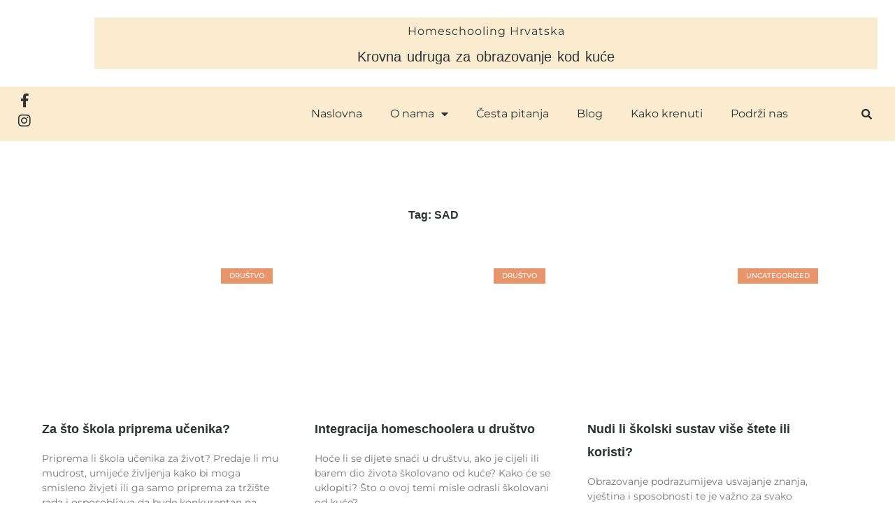

--- FILE ---
content_type: text/html; charset=UTF-8
request_url: https://homeschooling.hr/tag/sad/
body_size: 43022
content:
<!DOCTYPE html>
<html lang="en-US">
<head>
<meta charset="UTF-8">
<meta name="viewport" content="width=device-width, initial-scale=1">
	<link rel="profile" href="https://gmpg.org/xfn/11"> 
	<meta name='robots' content='index, follow, max-image-preview:large, max-snippet:-1, max-video-preview:-1' />

	<!-- This site is optimized with the Yoast SEO plugin v25.6 - https://yoast.com/wordpress/plugins/seo/ -->
	<title>SAD Archives - Homeschooling Hrvatska</title>
	<link rel="canonical" href="https://homeschooling.hr/tag/sad/" />
	<meta property="og:locale" content="en_US" />
	<meta property="og:type" content="article" />
	<meta property="og:title" content="SAD Archives - Homeschooling Hrvatska" />
	<meta property="og:url" content="https://homeschooling.hr/tag/sad/" />
	<meta property="og:site_name" content="Homeschooling Hrvatska" />
	<meta name="twitter:card" content="summary_large_image" />
	<script type="application/ld+json" class="yoast-schema-graph">{"@context":"https://schema.org","@graph":[{"@type":"CollectionPage","@id":"https://homeschooling.hr/tag/sad/","url":"https://homeschooling.hr/tag/sad/","name":"SAD Archives - Homeschooling Hrvatska","isPartOf":{"@id":"https://homeschooling.hr/#website"},"primaryImageOfPage":{"@id":"https://homeschooling.hr/tag/sad/#primaryimage"},"image":{"@id":"https://homeschooling.hr/tag/sad/#primaryimage"},"thumbnailUrl":"https://homeschooling.hr/wp-content/uploads/2022/03/annie-spratt-ORDz1m1-q0I-unsplash.jpg","breadcrumb":{"@id":"https://homeschooling.hr/tag/sad/#breadcrumb"},"inLanguage":"en-US"},{"@type":"ImageObject","inLanguage":"en-US","@id":"https://homeschooling.hr/tag/sad/#primaryimage","url":"https://homeschooling.hr/wp-content/uploads/2022/03/annie-spratt-ORDz1m1-q0I-unsplash.jpg","contentUrl":"https://homeschooling.hr/wp-content/uploads/2022/03/annie-spratt-ORDz1m1-q0I-unsplash.jpg","width":1920,"height":1440},{"@type":"BreadcrumbList","@id":"https://homeschooling.hr/tag/sad/#breadcrumb","itemListElement":[{"@type":"ListItem","position":1,"name":"Home","item":"https://homeschooling.hr/"},{"@type":"ListItem","position":2,"name":"SAD"}]},{"@type":"WebSite","@id":"https://homeschooling.hr/#website","url":"https://homeschooling.hr/","name":"Homeschooling Hrvatska","description":"Inicijativa roditelja za obrazovanje kod kuće","publisher":{"@id":"https://homeschooling.hr/#organization"},"potentialAction":[{"@type":"SearchAction","target":{"@type":"EntryPoint","urlTemplate":"https://homeschooling.hr/?s={search_term_string}"},"query-input":{"@type":"PropertyValueSpecification","valueRequired":true,"valueName":"search_term_string"}}],"inLanguage":"en-US"},{"@type":"Organization","@id":"https://homeschooling.hr/#organization","name":"Homeschooling Hrvatska","url":"https://homeschooling.hr/","logo":{"@type":"ImageObject","inLanguage":"en-US","@id":"https://homeschooling.hr/#/schema/logo/image/","url":"http://homeschooling.hr/wp-content/uploads/2022/06/cropped-266347399_101504112392552_3962576663953574061_n.png","contentUrl":"http://homeschooling.hr/wp-content/uploads/2022/06/cropped-266347399_101504112392552_3962576663953574061_n.png","width":512,"height":512,"caption":"Homeschooling Hrvatska"},"image":{"@id":"https://homeschooling.hr/#/schema/logo/image/"},"sameAs":["https://www.facebook.com/homeschoolinghrvatska","https://www.instagram.com/homeschooling_hrvatska/"]}]}</script>
	<!-- / Yoast SEO plugin. -->


<link rel='dns-prefetch' href='//fonts.googleapis.com' />
<link rel="alternate" type="application/rss+xml" title="Homeschooling Hrvatska &raquo; Feed" href="https://homeschooling.hr/feed/" />
<link rel="alternate" type="application/rss+xml" title="Homeschooling Hrvatska &raquo; Comments Feed" href="https://homeschooling.hr/comments/feed/" />
<link rel="alternate" type="application/rss+xml" title="Homeschooling Hrvatska &raquo; SAD Tag Feed" href="https://homeschooling.hr/tag/sad/feed/" />
<script>window._wpemojiSettings={"baseUrl":"https:\/\/s.w.org\/images\/core\/emoji\/15.0.3\/72x72\/","ext":".png","svgUrl":"https:\/\/s.w.org\/images\/core\/emoji\/15.0.3\/svg\/","svgExt":".svg","source":{"concatemoji":"https:\/\/homeschooling.hr\/wp-includes\/js\/wp-emoji-release.min.js?ver=6.6.4"}};
/*! This file is auto-generated */
!function(i,n){var o,s,e;function c(e){try{var t={supportTests:e,timestamp:(new Date).valueOf()};sessionStorage.setItem(o,JSON.stringify(t))}catch(e){}}function p(e,t,n){e.clearRect(0,0,e.canvas.width,e.canvas.height),e.fillText(t,0,0);var t=new Uint32Array(e.getImageData(0,0,e.canvas.width,e.canvas.height).data),r=(e.clearRect(0,0,e.canvas.width,e.canvas.height),e.fillText(n,0,0),new Uint32Array(e.getImageData(0,0,e.canvas.width,e.canvas.height).data));return t.every(function(e,t){return e===r[t]})}function u(e,t,n){switch(t){case"flag":return n(e,"\ud83c\udff3\ufe0f\u200d\u26a7\ufe0f","\ud83c\udff3\ufe0f\u200b\u26a7\ufe0f")?!1:!n(e,"\ud83c\uddfa\ud83c\uddf3","\ud83c\uddfa\u200b\ud83c\uddf3")&&!n(e,"\ud83c\udff4\udb40\udc67\udb40\udc62\udb40\udc65\udb40\udc6e\udb40\udc67\udb40\udc7f","\ud83c\udff4\u200b\udb40\udc67\u200b\udb40\udc62\u200b\udb40\udc65\u200b\udb40\udc6e\u200b\udb40\udc67\u200b\udb40\udc7f");case"emoji":return!n(e,"\ud83d\udc26\u200d\u2b1b","\ud83d\udc26\u200b\u2b1b")}return!1}function f(e,t,n){var r="undefined"!=typeof WorkerGlobalScope&&self instanceof WorkerGlobalScope?new OffscreenCanvas(300,150):i.createElement("canvas"),a=r.getContext("2d",{willReadFrequently:!0}),o=(a.textBaseline="top",a.font="600 32px Arial",{});return e.forEach(function(e){o[e]=t(a,e,n)}),o}function t(e){var t=i.createElement("script");t.src=e,t.defer=!0,i.head.appendChild(t)}"undefined"!=typeof Promise&&(o="wpEmojiSettingsSupports",s=["flag","emoji"],n.supports={everything:!0,everythingExceptFlag:!0},e=new Promise(function(e){i.addEventListener("DOMContentLoaded",e,{once:!0})}),new Promise(function(t){var n=function(){try{var e=JSON.parse(sessionStorage.getItem(o));if("object"==typeof e&&"number"==typeof e.timestamp&&(new Date).valueOf()<e.timestamp+604800&&"object"==typeof e.supportTests)return e.supportTests}catch(e){}return null}();if(!n){if("undefined"!=typeof Worker&&"undefined"!=typeof OffscreenCanvas&&"undefined"!=typeof URL&&URL.createObjectURL&&"undefined"!=typeof Blob)try{var e="postMessage("+f.toString()+"("+[JSON.stringify(s),u.toString(),p.toString()].join(",")+"));",r=new Blob([e],{type:"text/javascript"}),a=new Worker(URL.createObjectURL(r),{name:"wpTestEmojiSupports"});return void(a.onmessage=function(e){c(n=e.data),a.terminate(),t(n)})}catch(e){}c(n=f(s,u,p))}t(n)}).then(function(e){for(var t in e)n.supports[t]=e[t],n.supports.everything=n.supports.everything&&n.supports[t],"flag"!==t&&(n.supports.everythingExceptFlag=n.supports.everythingExceptFlag&&n.supports[t]);n.supports.everythingExceptFlag=n.supports.everythingExceptFlag&&!n.supports.flag,n.DOMReady=!1,n.readyCallback=function(){n.DOMReady=!0}}).then(function(){return e}).then(function(){var e;n.supports.everything||(n.readyCallback(),(e=n.source||{}).concatemoji?t(e.concatemoji):e.wpemoji&&e.twemoji&&(t(e.twemoji),t(e.wpemoji)))}))}((window,document),window._wpemojiSettings)</script>

<link data-optimized="1" rel='stylesheet' id='astra-theme-css-css' href='https://homeschooling.hr/wp-content/litespeed/css/a1c0ceb06f90d37bd4857ce720dfdaf8.css?ver=a838f' media='all' />
<style id='astra-theme-css-inline-css'>:root{--ast-post-nav-space:0;--ast-container-default-xlg-padding:6.67em;--ast-container-default-lg-padding:5.67em;--ast-container-default-slg-padding:4.34em;--ast-container-default-md-padding:3.34em;--ast-container-default-sm-padding:6.67em;--ast-container-default-xs-padding:2.4em;--ast-container-default-xxs-padding:1.4em;--ast-code-block-background:#EEEEEE;--ast-comment-inputs-background:#FAFAFA;--ast-normal-container-width:1200px;--ast-narrow-container-width:750px;--ast-blog-title-font-weight:normal;--ast-blog-meta-weight:inherit;--ast-global-color-primary:var(--ast-global-color-5);--ast-global-color-secondary:var(--ast-global-color-4);--ast-global-color-alternate-background:var(--ast-global-color-7);--ast-global-color-subtle-background:var(--ast-global-color-6);--ast-bg-style-guide:var( --ast-global-color-secondary,--ast-global-color-5 );--ast-shadow-style-guide:0px 0px 4px 0 #00000057;--ast-global-dark-bg-style:#fff;--ast-global-dark-lfs:#fbfbfb;--ast-widget-bg-color:#fafafa;--ast-wc-container-head-bg-color:#fbfbfb;--ast-title-layout-bg:#eeeeee;--ast-search-border-color:#e7e7e7;--ast-lifter-hover-bg:#e6e6e6;--ast-gallery-block-color:#000;--srfm-color-input-label:var(--ast-global-color-2)}html{font-size:100%}a,.page-title{color:#e9956c}a:hover,a:focus{color:#b1805d}body,button,input,select,textarea,.ast-button,.ast-custom-button{font-family:'Montserrat',sans-serif;font-weight:inherit;font-size:16px;font-size:1rem}blockquote{color:#000}h1,h2,h3,h4,h5,h6,.entry-content :where(h1,h2,h3,h4,h5,h6),.site-title,.site-title a{font-family:Georgia,Times,serif;font-weight:600}.ast-site-identity .site-title a{color:var(--ast-global-color-2)}.site-title{font-size:35px;font-size:2.1875rem;display:block}header .custom-logo-link img{max-width:182px;width:182px}.astra-logo-svg{width:182px}.site-header .site-description{font-size:15px;font-size:.9375rem;display:none}.entry-title{font-size:26px;font-size:1.625rem}.archive .ast-article-post .ast-article-inner,.blog .ast-article-post .ast-article-inner,.archive .ast-article-post .ast-article-inner:hover,.blog .ast-article-post .ast-article-inner:hover{overflow:hidden}h1,.entry-content :where(h1){font-size:40px;font-size:2.5rem;font-weight:600;font-family:Georgia,Times,serif;line-height:1.4em}h2,.entry-content :where(h2){font-size:34px;font-size:2.125rem;font-weight:600;font-family:Georgia,Times,serif;line-height:1.3em}h3,.entry-content :where(h3){font-size:30px;font-size:1.875rem;font-weight:600;font-family:Georgia,Times,serif;line-height:1.3em}h4,.entry-content :where(h4){font-size:26px;font-size:1.625rem;line-height:1.2em;font-weight:600;font-family:Georgia,Times,serif}h5,.entry-content :where(h5){font-size:22px;font-size:1.375rem;line-height:1.2em;font-weight:600;font-family:Georgia,Times,serif}h6,.entry-content :where(h6){font-size:14px;font-size:.875rem;line-height:1.25em;font-weight:600;font-family:Georgia,Times,serif}::selection{background-color:#fbebcf;color:#000}body,h1,h2,h3,h4,h5,h6,.entry-title a,.entry-content :where(h1,h2,h3,h4,h5,h6){color:#2d3232}.tagcloud a:hover,.tagcloud a:focus,.tagcloud a.current-item{color:#000;border-color:#e9956c;background-color:#e9956c}input:focus,input[type="text"]:focus,input[type="email"]:focus,input[type="url"]:focus,input[type="password"]:focus,input[type="reset"]:focus,input[type="search"]:focus,textarea:focus{border-color:#e9956c}input[type="radio"]:checked,input[type=reset],input[type="checkbox"]:checked,input[type="checkbox"]:hover:checked,input[type="checkbox"]:focus:checked,input[type=range]::-webkit-slider-thumb{border-color:#e9956c;background-color:#e9956c;box-shadow:none}.site-footer a:hover+.post-count,.site-footer a:focus+.post-count{background:#e9956c;border-color:#e9956c}.single .nav-links .nav-previous,.single .nav-links .nav-next{color:#e9956c}.entry-meta,.entry-meta *{line-height:1.45;color:#e9956c}.entry-meta a:not(.ast-button):hover,.entry-meta a:not(.ast-button):hover *,.entry-meta a:not(.ast-button):focus,.entry-meta a:not(.ast-button):focus *,.page-links>.page-link,.page-links .page-link:hover,.post-navigation a:hover{color:#b1805d}#cat option,.secondary .calendar_wrap thead a,.secondary .calendar_wrap thead a:visited{color:#e9956c}.secondary .calendar_wrap #today,.ast-progress-val span{background:#e9956c}.secondary a:hover+.post-count,.secondary a:focus+.post-count{background:#e9956c;border-color:#e9956c}.calendar_wrap #today>a{color:#000}.page-links .page-link,.single .post-navigation a{color:#e9956c}.ast-search-menu-icon .search-form button.search-submit{padding:0 4px}.ast-search-menu-icon form.search-form{padding-right:0}.ast-search-menu-icon.slide-search input.search-field{width:0}.ast-header-search .ast-search-menu-icon.ast-dropdown-active .search-form,.ast-header-search .ast-search-menu-icon.ast-dropdown-active .search-field:focus{transition:all 0.2s}.search-form input.search-field:focus{outline:none}.ast-archive-title{color:#4782c3}.wp-block-latest-posts>li>a{color:#4782c3}.widget-title,.widget .wp-block-heading{font-size:22px;font-size:1.375rem;color:#4782c3}.ast-single-post .entry-content a,.ast-comment-content a:not(.ast-comment-edit-reply-wrap a){text-decoration:underline}.ast-single-post .wp-block-button .wp-block-button__link,.ast-single-post .elementor-widget-button .elementor-button,.ast-single-post .entry-content .uagb-tab a,.ast-single-post .entry-content .uagb-ifb-cta a,.ast-single-post .entry-content .wp-block-uagb-buttons a,.ast-single-post .entry-content .uabb-module-content a,.ast-single-post .entry-content .uagb-post-grid a,.ast-single-post .entry-content .uagb-timeline a,.ast-single-post .entry-content .uagb-toc__wrap a,.ast-single-post .entry-content .uagb-taxomony-box a,.entry-content .wp-block-latest-posts>li>a,.ast-single-post .entry-content .wp-block-file__button,a.ast-post-filter-single,.ast-single-post .wp-block-buttons .wp-block-button.is-style-outline .wp-block-button__link,.ast-single-post .ast-comment-content .comment-reply-link,.ast-single-post .ast-comment-content .comment-edit-link{text-decoration:none}.ast-search-menu-icon.slide-search a:focus-visible:focus-visible,.astra-search-icon:focus-visible,#close:focus-visible,a:focus-visible,.ast-menu-toggle:focus-visible,.site .skip-link:focus-visible,.wp-block-loginout input:focus-visible,.wp-block-search.wp-block-search__button-inside .wp-block-search__inside-wrapper,.ast-header-navigation-arrow:focus-visible,.ast-orders-table__row .ast-orders-table__cell:focus-visible,a#ast-apply-coupon:focus-visible,#ast-apply-coupon:focus-visible,#close:focus-visible,.button.search-submit:focus-visible,#search_submit:focus,.normal-search:focus-visible,.ast-header-account-wrap:focus-visible,.astra-cart-drawer-close:focus,.ast-single-variation:focus,.ast-button:focus,.ast-builder-button-wrap:has(.ast-custom-button-link:focus),.ast-builder-button-wrap .ast-custom-button-link:focus{outline-style:dotted;outline-color:inherit;outline-width:thin}input:focus,input[type="text"]:focus,input[type="email"]:focus,input[type="url"]:focus,input[type="password"]:focus,input[type="reset"]:focus,input[type="search"]:focus,input[type="number"]:focus,textarea:focus,.wp-block-search__input:focus,[data-section="section-header-mobile-trigger"] .ast-button-wrap .ast-mobile-menu-trigger-minimal:focus,.ast-mobile-popup-drawer.active .menu-toggle-close:focus,#ast-scroll-top:focus,#coupon_code:focus,#ast-coupon-code:focus{border-style:dotted;border-color:inherit;border-width:thin}input{outline:none}.ast-logo-title-inline .site-logo-img{padding-right:1em}.site-logo-img img{transition:all 0.2s linear}body .ast-oembed-container *{position:absolute;top:0;width:100%;height:100%;left:0}body .wp-block-embed-pocket-casts .ast-oembed-container *{position:unset}.ast-single-post-featured-section+article{margin-top:2em}.site-content .ast-single-post-featured-section img{width:100%;overflow:hidden;object-fit:cover}.site>.ast-single-related-posts-container{margin-top:0}@media (min-width:922px){.ast-desktop .ast-container--narrow{max-width:var(--ast-narrow-container-width);margin:0 auto}}.ast-page-builder-template .hentry{margin:0}.ast-page-builder-template .site-content>.ast-container{max-width:100%;padding:0}.ast-page-builder-template .site .site-content #primary{padding:0;margin:0}.ast-page-builder-template .no-results{text-align:center;margin:4em auto}.ast-page-builder-template .ast-pagination{padding:2em}.ast-page-builder-template .entry-header.ast-no-title.ast-no-thumbnail{margin-top:0}.ast-page-builder-template .entry-header.ast-header-without-markup{margin-top:0;margin-bottom:0}.ast-page-builder-template .entry-header.ast-no-title.ast-no-meta{margin-bottom:0}.ast-page-builder-template.single .post-navigation{padding-bottom:2em}.ast-page-builder-template.single-post .site-content>.ast-container{max-width:100%}.ast-page-builder-template .entry-header{margin-top:4em;margin-left:auto;margin-right:auto;padding-left:20px;padding-right:20px}.single.ast-page-builder-template .entry-header{padding-left:20px;padding-right:20px}.ast-page-builder-template .ast-archive-description{margin:4em auto 0;padding-left:20px;padding-right:20px}@media (max-width:921.9px){#ast-desktop-header{display:none}}@media (min-width:922px){#ast-mobile-header{display:none}}.wp-block-buttons.aligncenter{justify-content:center}.wp-block-button.is-style-outline .wp-block-button__link{border-color:#e4e4e4;border-top-width:10px;border-right-width:10px;border-bottom-width:10px;border-left-width:10px}div.wp-block-button.is-style-outline>.wp-block-button__link:not(.has-text-color),div.wp-block-button.wp-block-button__link.is-style-outline:not(.has-text-color){color:#e4e4e4}.wp-block-button.is-style-outline .wp-block-button__link:hover,.wp-block-buttons .wp-block-button.is-style-outline .wp-block-button__link:focus,.wp-block-buttons .wp-block-button.is-style-outline>.wp-block-button__link:not(.has-text-color):hover,.wp-block-buttons .wp-block-button.wp-block-button__link.is-style-outline:not(.has-text-color):hover{color:#fff;background-color:#e9956c;border-color:#e9956c}.post-page-numbers.current .page-link,.ast-pagination .page-numbers.current{color:#000;border-color:#fbebcf;background-color:#fbebcf}.wp-block-button.is-style-outline .wp-block-button__link{border-top-width:10px;border-right-width:10px;border-bottom-width:10px;border-left-width:10px}.wp-block-button.is-style-outline .wp-block-button__link.wp-element-button,.ast-outline-button{border-color:#e4e4e4;font-family:inherit;font-weight:inherit;line-height:1em;border-top-left-radius:0;border-top-right-radius:0;border-bottom-right-radius:0;border-bottom-left-radius:0}.wp-block-buttons .wp-block-button.is-style-outline>.wp-block-button__link:not(.has-text-color),.wp-block-buttons .wp-block-button.wp-block-button__link.is-style-outline:not(.has-text-color),.ast-outline-button{color:#e4e4e4}.wp-block-button.is-style-outline .wp-block-button__link:hover,.wp-block-buttons .wp-block-button.is-style-outline .wp-block-button__link:focus,.wp-block-buttons .wp-block-button.is-style-outline>.wp-block-button__link:not(.has-text-color):hover,.wp-block-buttons .wp-block-button.wp-block-button__link.is-style-outline:not(.has-text-color):hover,.ast-outline-button:hover,.ast-outline-button:focus,.wp-block-uagb-buttons-child .uagb-buttons-repeater.ast-outline-button:hover,.wp-block-uagb-buttons-child .uagb-buttons-repeater.ast-outline-button:focus{color:#fff;background-color:#e9956c;border-color:#e9956c}.wp-block-button .wp-block-button__link.wp-element-button.is-style-outline:not(.has-background),.wp-block-button.is-style-outline>.wp-block-button__link.wp-element-button:not(.has-background),.ast-outline-button{background-color:#e4e4e4}.entry-content[data-ast-blocks-layout]>figure{margin-bottom:1em}h1.widget-title{font-weight:600}h2.widget-title{font-weight:600}h3.widget-title{font-weight:600}.elementor-widget-container .elementor-loop-container .e-loop-item[data-elementor-type="loop-item"]{width:100%}@media (max-width:921px){.ast-left-sidebar #content>.ast-container{display:flex;flex-direction:column-reverse;width:100%}.ast-separate-container .ast-article-post,.ast-separate-container .ast-article-single{padding:1.5em 2.14em}.ast-author-box img.avatar{margin:20px 0 0 0}}@media (min-width:922px){.ast-separate-container.ast-right-sidebar #primary,.ast-separate-container.ast-left-sidebar #primary{border:0}.search-no-results.ast-separate-container #primary{margin-bottom:4em}}.wp-block-button .wp-block-button__link{color:#2d3232}.wp-block-button .wp-block-button__link:hover,.wp-block-button .wp-block-button__link:focus{color:#fff;background-color:#e9956c;border-color:#e9956c}.elementor-widget-heading h1.elementor-heading-title{line-height:1.4em}.elementor-widget-heading h2.elementor-heading-title{line-height:1.3em}.elementor-widget-heading h3.elementor-heading-title{line-height:1.3em}.elementor-widget-heading h4.elementor-heading-title{line-height:1.2em}.elementor-widget-heading h5.elementor-heading-title{line-height:1.2em}.elementor-widget-heading h6.elementor-heading-title{line-height:1.25em}.wp-block-button .wp-block-button__link,.wp-block-search .wp-block-search__button,body .wp-block-file .wp-block-file__button{border-style:solid;border-top-width:10px;border-right-width:10px;border-left-width:10px;border-bottom-width:10px;border-color:#e4e4e4;background-color:#e4e4e4;color:#2d3232;font-family:inherit;font-weight:inherit;line-height:1em;border-top-left-radius:0;border-top-right-radius:0;border-bottom-right-radius:0;border-bottom-left-radius:0;padding-top:15px;padding-right:30px;padding-bottom:15px;padding-left:30px}@media (max-width:921px){.wp-block-button .wp-block-button__link,.wp-block-search .wp-block-search__button,body .wp-block-file .wp-block-file__button{padding-top:14px;padding-right:28px;padding-bottom:14px;padding-left:28px}}@media (max-width:544px){.wp-block-button .wp-block-button__link,.wp-block-search .wp-block-search__button,body .wp-block-file .wp-block-file__button{padding-top:12px;padding-right:24px;padding-bottom:12px;padding-left:24px}}.menu-toggle,button,.ast-button,.ast-custom-button,.button,input#submit,input[type="button"],input[type="submit"],input[type="reset"],form[CLASS*="wp-block-search__"].wp-block-search .wp-block-search__inside-wrapper .wp-block-search__button,body .wp-block-file .wp-block-file__button{border-style:solid;border-top-width:10px;border-right-width:10px;border-left-width:10px;border-bottom-width:10px;color:#2d3232;border-color:#e4e4e4;background-color:#e4e4e4;padding-top:15px;padding-right:30px;padding-bottom:15px;padding-left:30px;font-family:inherit;font-weight:inherit;line-height:1em;border-top-left-radius:0;border-top-right-radius:0;border-bottom-right-radius:0;border-bottom-left-radius:0}button:focus,.menu-toggle:hover,button:hover,.ast-button:hover,.ast-custom-button:hover .button:hover,.ast-custom-button:hover,input[type=reset]:hover,input[type=reset]:focus,input#submit:hover,input#submit:focus,input[type="button"]:hover,input[type="button"]:focus,input[type="submit"]:hover,input[type="submit"]:focus,form[CLASS*="wp-block-search__"].wp-block-search .wp-block-search__inside-wrapper .wp-block-search__button:hover,form[CLASS*="wp-block-search__"].wp-block-search .wp-block-search__inside-wrapper .wp-block-search__button:focus,body .wp-block-file .wp-block-file__button:hover,body .wp-block-file .wp-block-file__button:focus{color:#fff;background-color:#e9956c;border-color:#e9956c}@media (max-width:921px){.menu-toggle,button,.ast-button,.ast-custom-button,.button,input#submit,input[type="button"],input[type="submit"],input[type="reset"],form[CLASS*="wp-block-search__"].wp-block-search .wp-block-search__inside-wrapper .wp-block-search__button,body .wp-block-file .wp-block-file__button{padding-top:14px;padding-right:28px;padding-bottom:14px;padding-left:28px}}@media (max-width:544px){.menu-toggle,button,.ast-button,.ast-custom-button,.button,input#submit,input[type="button"],input[type="submit"],input[type="reset"],form[CLASS*="wp-block-search__"].wp-block-search .wp-block-search__inside-wrapper .wp-block-search__button,body .wp-block-file .wp-block-file__button{padding-top:12px;padding-right:24px;padding-bottom:12px;padding-left:24px}}@media (max-width:921px){.ast-mobile-header-stack .main-header-bar .ast-search-menu-icon{display:inline-block}.ast-header-break-point.ast-header-custom-item-outside .ast-mobile-header-stack .main-header-bar .ast-search-icon{margin:0}.ast-comment-avatar-wrap img{max-width:2.5em}.ast-comment-meta{padding:0 1.8888em 1.3333em}.ast-separate-container .ast-comment-list li.depth-1{padding:1.5em 2.14em}.ast-separate-container .comment-respond{padding:2em 2.14em}}@media (min-width:544px){.ast-container{max-width:100%}}@media (max-width:544px){.ast-separate-container .ast-article-post,.ast-separate-container .ast-article-single,.ast-separate-container .comments-title,.ast-separate-container .ast-archive-description{padding:1.5em 1em}.ast-separate-container #content .ast-container{padding-left:.54em;padding-right:.54em}.ast-separate-container .ast-comment-list .bypostauthor{padding:.5em}.ast-search-menu-icon.ast-dropdown-active .search-field{width:170px}}#ast-mobile-header .ast-site-header-cart-li a{pointer-events:none}.ast-separate-container{background-color:#fff;background-image:none}@media (max-width:921px){.widget-title{font-size:20px;font-size:1.4285714285714rem}body,button,input,select,textarea,.ast-button,.ast-custom-button{font-size:14px;font-size:.875rem}#secondary,#secondary button,#secondary input,#secondary select,#secondary textarea{font-size:14px;font-size:.875rem}.site-title{display:block}.site-header .site-description{display:none}h1,.entry-content :where(h1){font-size:30px}h2,.entry-content :where(h2){font-size:26px}h3,.entry-content :where(h3){font-size:22px}h4,.entry-content :where(h4){font-size:18px;font-size:1.125rem}h5,.entry-content :where(h5){font-size:16px;font-size:1rem}h6,.entry-content :where(h6){font-size:12px;font-size:.75rem}body,.ast-separate-container{background-color:#fff;background-image:none}}@media (max-width:544px){.widget-title{font-size:17px;font-size:1.4166666666667rem}body,button,input,select,textarea,.ast-button,.ast-custom-button{font-size:12px;font-size:.75rem}#secondary,#secondary button,#secondary input,#secondary select,#secondary textarea{font-size:12px;font-size:.75rem}.site-title{display:block}.site-header .site-description{display:none}h1,.entry-content :where(h1){font-size:26px}h2,.entry-content :where(h2){font-size:22px}h3,.entry-content :where(h3){font-size:18px}h4,.entry-content :where(h4){font-size:16px;font-size:1rem}h5,.entry-content :where(h5){font-size:14px;font-size:.875rem}h6,.entry-content :where(h6){font-size:10px;font-size:.625rem}body,.ast-separate-container{background-color:#fff;background-image:none}}@media (max-width:544px){html{font-size:100%}}@media (min-width:922px){.ast-container{max-width:1240px}}@media (min-width:922px){.site-content .ast-container{display:flex}}@media (max-width:921px){.site-content .ast-container{flex-direction:column}}.ast-blog-layout-classic-grid .ast-article-inner{box-shadow:0 6px 15px -2px rgb(16 24 40 / .05)}.ast-separate-container .ast-blog-layout-classic-grid .ast-article-inner,.ast-plain-container .ast-blog-layout-classic-grid .ast-article-inner{height:100%}.ast-blog-layout-6-grid .ast-blog-featured-section:before{content:""}.cat-links.badge a,.tags-links.badge a{padding:4px 8px;border-radius:3px;font-weight:400}.cat-links.underline a,.tags-links.underline a{text-decoration:underline}@media (min-width:922px){.main-header-menu .sub-menu .menu-item.ast-left-align-sub-menu:hover>.sub-menu,.main-header-menu .sub-menu .menu-item.ast-left-align-sub-menu.focus>.sub-menu{margin-left:0}}.site .comments-area{padding-bottom:3em}.wp-block-file{display:flex;align-items:center;flex-wrap:wrap;justify-content:space-between}.wp-block-pullquote{border:none}.wp-block-pullquote blockquote::before{content:"\201D";font-family:"Helvetica",sans-serif;display:flex;transform:rotate(180deg);font-size:6rem;font-style:normal;line-height:1;font-weight:700;align-items:center;justify-content:center}.has-text-align-right>blockquote::before{justify-content:flex-start}.has-text-align-left>blockquote::before{justify-content:flex-end}figure.wp-block-pullquote.is-style-solid-color blockquote{max-width:100%;text-align:inherit}:root{--wp--custom--ast-default-block-top-padding:15px;--wp--custom--ast-default-block-right-padding:15px;--wp--custom--ast-default-block-bottom-padding:15px;--wp--custom--ast-default-block-left-padding:15px;--wp--custom--ast-container-width:1200px;--wp--custom--ast-content-width-size:910px;--wp--custom--ast-wide-width-size:1200px}.ast-narrow-container{--wp--custom--ast-content-width-size:750px;--wp--custom--ast-wide-width-size:750px}@media(max-width:921px){:root{--wp--custom--ast-default-block-top-padding:;--wp--custom--ast-default-block-right-padding:;--wp--custom--ast-default-block-bottom-padding:;--wp--custom--ast-default-block-left-padding:}}@media(max-width:544px){:root{--wp--custom--ast-default-block-top-padding:;--wp--custom--ast-default-block-right-padding:;--wp--custom--ast-default-block-bottom-padding:;--wp--custom--ast-default-block-left-padding:}}.entry-content>.wp-block-group,.entry-content>.wp-block-cover,.entry-content>.wp-block-columns{padding-top:var(--wp--custom--ast-default-block-top-padding);padding-right:var(--wp--custom--ast-default-block-right-padding);padding-bottom:var(--wp--custom--ast-default-block-bottom-padding);padding-left:var(--wp--custom--ast-default-block-left-padding)}.ast-plain-container.ast-no-sidebar .entry-content .alignfull,.ast-page-builder-template .ast-no-sidebar .entry-content .alignfull{margin-left:calc(-50vw + 50%);margin-right:calc(-50vw + 50%);max-width:100vw;width:100vw}.ast-plain-container.ast-no-sidebar .entry-content .alignfull .alignfull,.ast-page-builder-template.ast-no-sidebar .entry-content .alignfull .alignfull,.ast-plain-container.ast-no-sidebar .entry-content .alignfull .alignwide,.ast-page-builder-template.ast-no-sidebar .entry-content .alignfull .alignwide,.ast-plain-container.ast-no-sidebar .entry-content .alignwide .alignfull,.ast-page-builder-template.ast-no-sidebar .entry-content .alignwide .alignfull,.ast-plain-container.ast-no-sidebar .entry-content .alignwide .alignwide,.ast-page-builder-template.ast-no-sidebar .entry-content .alignwide .alignwide,.ast-plain-container.ast-no-sidebar .entry-content .wp-block-column .alignfull,.ast-page-builder-template.ast-no-sidebar .entry-content .wp-block-column .alignfull,.ast-plain-container.ast-no-sidebar .entry-content .wp-block-column .alignwide,.ast-page-builder-template.ast-no-sidebar .entry-content .wp-block-column .alignwide{margin-left:auto;margin-right:auto;width:100%}[data-ast-blocks-layout] .wp-block-separator:not(.is-style-dots){height:0}[data-ast-blocks-layout] .wp-block-separator{margin:20px auto}[data-ast-blocks-layout] .wp-block-separator:not(.is-style-wide):not(.is-style-dots){max-width:100px}[data-ast-blocks-layout] .wp-block-separator.has-background{padding:0}.entry-content[data-ast-blocks-layout]>*{max-width:var(--wp--custom--ast-content-width-size);margin-left:auto;margin-right:auto}.entry-content[data-ast-blocks-layout]>.alignwide,.entry-content[data-ast-blocks-layout] .wp-block-cover__inner-container,.entry-content[data-ast-blocks-layout]>p{max-width:var(--wp--custom--ast-wide-width-size)}.entry-content[data-ast-blocks-layout] .alignfull{max-width:none}.entry-content .wp-block-columns{margin-bottom:0}blockquote{margin:1.5em;border-color:rgb(0 0 0 / .05)}.wp-block-quote:not(.has-text-align-right):not(.has-text-align-center){border-left:5px solid rgb(0 0 0 / .05)}.has-text-align-right>blockquote,blockquote.has-text-align-right{border-right:5px solid rgb(0 0 0 / .05)}.has-text-align-left>blockquote,blockquote.has-text-align-left{border-left:5px solid rgb(0 0 0 / .05)}.wp-block-site-tagline,.wp-block-latest-posts .read-more{margin-top:15px}.wp-block-loginout p label{display:block}.wp-block-loginout p:not(.login-remember):not(.login-submit) input{width:100%}.wp-block-loginout input:focus{border-color:#fff0}.wp-block-loginout input:focus{outline:thin dotted}.entry-content .wp-block-media-text .wp-block-media-text__content{padding:0 0 0 8%}.entry-content .wp-block-media-text.has-media-on-the-right .wp-block-media-text__content{padding:0 8% 0 0}.entry-content .wp-block-media-text.has-background .wp-block-media-text__content{padding:8%}.entry-content .wp-block-cover:not([class*="background-color"]):not(.has-text-color.has-link-color) .wp-block-cover__inner-container,.entry-content .wp-block-cover:not([class*="background-color"]) .wp-block-cover-image-text,.entry-content .wp-block-cover:not([class*="background-color"]) .wp-block-cover-text,.entry-content .wp-block-cover-image:not([class*="background-color"]) .wp-block-cover__inner-container,.entry-content .wp-block-cover-image:not([class*="background-color"]) .wp-block-cover-image-text,.entry-content .wp-block-cover-image:not([class*="background-color"]) .wp-block-cover-text{color:var(--ast-global-color-primary,var(--ast-global-color-5))}.wp-block-loginout .login-remember input{width:1.1rem;height:1.1rem;margin:0 5px 4px 0;vertical-align:middle}.wp-block-latest-posts>li>*:first-child,.wp-block-latest-posts:not(.is-grid)>li:first-child{margin-top:0}.entry-content>.wp-block-buttons,.entry-content>.wp-block-uagb-buttons{margin-bottom:1.5em}.wp-block-latest-posts>li>a{font-size:28px}.wp-block-latest-posts>li>*,.wp-block-latest-posts:not(.is-grid)>li{margin-top:15px;margin-bottom:15px}.wp-block-latest-posts .wp-block-latest-posts__post-date,.wp-block-latest-posts .wp-block-latest-posts__post-author{font-size:15px}@media (max-width:544px){.wp-block-columns .wp-block-column:not(:last-child){margin-bottom:20px}.wp-block-latest-posts{margin:0}}@media(max-width:600px){.entry-content .wp-block-media-text .wp-block-media-text__content,.entry-content .wp-block-media-text.has-media-on-the-right .wp-block-media-text__content{padding:8% 0 0}.entry-content .wp-block-media-text.has-background .wp-block-media-text__content{padding:8%}}.ast-page-builder-template .entry-header{padding-left:0}.ast-narrow-container .site-content .wp-block-uagb-image--align-full .wp-block-uagb-image__figure{max-width:100%;margin-left:auto;margin-right:auto}:root .has-ast-global-color-0-color{color:var(--ast-global-color-0)}:root .has-ast-global-color-0-background-color{background-color:var(--ast-global-color-0)}:root .wp-block-button .has-ast-global-color-0-color{color:var(--ast-global-color-0)}:root .wp-block-button .has-ast-global-color-0-background-color{background-color:var(--ast-global-color-0)}:root .has-ast-global-color-1-color{color:var(--ast-global-color-1)}:root .has-ast-global-color-1-background-color{background-color:var(--ast-global-color-1)}:root .wp-block-button .has-ast-global-color-1-color{color:var(--ast-global-color-1)}:root .wp-block-button .has-ast-global-color-1-background-color{background-color:var(--ast-global-color-1)}:root .has-ast-global-color-2-color{color:var(--ast-global-color-2)}:root .has-ast-global-color-2-background-color{background-color:var(--ast-global-color-2)}:root .wp-block-button .has-ast-global-color-2-color{color:var(--ast-global-color-2)}:root .wp-block-button .has-ast-global-color-2-background-color{background-color:var(--ast-global-color-2)}:root .has-ast-global-color-3-color{color:var(--ast-global-color-3)}:root .has-ast-global-color-3-background-color{background-color:var(--ast-global-color-3)}:root .wp-block-button .has-ast-global-color-3-color{color:var(--ast-global-color-3)}:root .wp-block-button .has-ast-global-color-3-background-color{background-color:var(--ast-global-color-3)}:root .has-ast-global-color-4-color{color:var(--ast-global-color-4)}:root .has-ast-global-color-4-background-color{background-color:var(--ast-global-color-4)}:root .wp-block-button .has-ast-global-color-4-color{color:var(--ast-global-color-4)}:root .wp-block-button .has-ast-global-color-4-background-color{background-color:var(--ast-global-color-4)}:root .has-ast-global-color-5-color{color:var(--ast-global-color-5)}:root .has-ast-global-color-5-background-color{background-color:var(--ast-global-color-5)}:root .wp-block-button .has-ast-global-color-5-color{color:var(--ast-global-color-5)}:root .wp-block-button .has-ast-global-color-5-background-color{background-color:var(--ast-global-color-5)}:root .has-ast-global-color-6-color{color:var(--ast-global-color-6)}:root .has-ast-global-color-6-background-color{background-color:var(--ast-global-color-6)}:root .wp-block-button .has-ast-global-color-6-color{color:var(--ast-global-color-6)}:root .wp-block-button .has-ast-global-color-6-background-color{background-color:var(--ast-global-color-6)}:root .has-ast-global-color-7-color{color:var(--ast-global-color-7)}:root .has-ast-global-color-7-background-color{background-color:var(--ast-global-color-7)}:root .wp-block-button .has-ast-global-color-7-color{color:var(--ast-global-color-7)}:root .wp-block-button .has-ast-global-color-7-background-color{background-color:var(--ast-global-color-7)}:root .has-ast-global-color-8-color{color:var(--ast-global-color-8)}:root .has-ast-global-color-8-background-color{background-color:var(--ast-global-color-8)}:root .wp-block-button .has-ast-global-color-8-color{color:var(--ast-global-color-8)}:root .wp-block-button .has-ast-global-color-8-background-color{background-color:var(--ast-global-color-8)}:root{--ast-global-color-0:#fbebcf;--ast-global-color-1:#4782c3;--ast-global-color-2:#729b5a;--ast-global-color-3:#b1805d;--ast-global-color-4:#2d3232;--ast-global-color-5:#e9956c;--ast-global-color-6:#1e406d;--ast-global-color-7:#9fb79b;--ast-global-color-8:#aec6cf}:root{--ast-border-color:#dddddd}.ast-archive-entry-banner{-js-display:flex;display:flex;flex-direction:column;justify-content:center;text-align:center;position:relative;background:var(--ast-title-layout-bg)}.ast-archive-entry-banner[data-banner-width-type="custom"]{margin:0 auto;width:100%}.ast-archive-entry-banner[data-banner-layout="layout-1"]{background:inherit;padding:20px 0;text-align:left}body.archive .ast-archive-description{max-width:1200px;width:100%;text-align:left;padding-top:3em;padding-right:3em;padding-bottom:3em;padding-left:3em}body.archive .ast-archive-description .ast-archive-title,body.archive .ast-archive-description .ast-archive-title *{font-size:40px;font-size:2.5rem}body.archive .ast-archive-description>*:not(:last-child){margin-bottom:10px}@media (max-width:921px){body.archive .ast-archive-description{text-align:left}}@media (max-width:544px){body.archive .ast-archive-description{text-align:left}}.ast-breadcrumbs .trail-browse,.ast-breadcrumbs .trail-items,.ast-breadcrumbs .trail-items li{display:inline-block;margin:0;padding:0;border:none;background:inherit;text-indent:0;text-decoration:none}.ast-breadcrumbs .trail-browse{font-size:inherit;font-style:inherit;font-weight:inherit;color:inherit}.ast-breadcrumbs .trail-items{list-style:none}.trail-items li::after{padding:0 .3em;content:"\00bb"}.trail-items li:last-of-type::after{display:none}h1,h2,h3,h4,h5,h6,.entry-content :where(h1,h2,h3,h4,h5,h6){color:#4782c3}.entry-title a{color:#4782c3}@media (max-width:921px){.ast-builder-grid-row-container.ast-builder-grid-row-tablet-3-firstrow .ast-builder-grid-row>*:first-child,.ast-builder-grid-row-container.ast-builder-grid-row-tablet-3-lastrow .ast-builder-grid-row>*:last-child{grid-column:1 / -1}}@media (max-width:544px){.ast-builder-grid-row-container.ast-builder-grid-row-mobile-3-firstrow .ast-builder-grid-row>*:first-child,.ast-builder-grid-row-container.ast-builder-grid-row-mobile-3-lastrow .ast-builder-grid-row>*:last-child{grid-column:1 / -1}}.ast-builder-layout-element[data-section="title_tagline"]{display:flex}@media (max-width:921px){.ast-header-break-point .ast-builder-layout-element[data-section="title_tagline"]{display:flex}}@media (max-width:544px){.ast-header-break-point .ast-builder-layout-element[data-section="title_tagline"]{display:flex}}.ast-builder-menu-1{font-family:inherit;font-weight:inherit}.ast-builder-menu-1 .sub-menu,.ast-builder-menu-1 .inline-on-mobile .sub-menu{border-top-width:2px;border-bottom-width:0;border-right-width:0;border-left-width:0;border-color:#fbebcf;border-style:solid}.ast-builder-menu-1 .sub-menu .sub-menu{top:-2px}.ast-builder-menu-1 .main-header-menu>.menu-item>.sub-menu,.ast-builder-menu-1 .main-header-menu>.menu-item>.astra-full-megamenu-wrapper{margin-top:0}.ast-desktop .ast-builder-menu-1 .main-header-menu>.menu-item>.sub-menu:before,.ast-desktop .ast-builder-menu-1 .main-header-menu>.menu-item>.astra-full-megamenu-wrapper:before{height:calc(0px + 2px + 5px)}.ast-desktop .ast-builder-menu-1 .menu-item .sub-menu .menu-link{border-style:none}@media (max-width:921px){.ast-header-break-point .ast-builder-menu-1 .menu-item.menu-item-has-children>.ast-menu-toggle{top:0}.ast-builder-menu-1 .inline-on-mobile .menu-item.menu-item-has-children>.ast-menu-toggle{right:-15px}.ast-builder-menu-1 .menu-item-has-children>.menu-link:after{content:unset}.ast-builder-menu-1 .main-header-menu>.menu-item>.sub-menu,.ast-builder-menu-1 .main-header-menu>.menu-item>.astra-full-megamenu-wrapper{margin-top:0}}@media (max-width:544px){.ast-header-break-point .ast-builder-menu-1 .menu-item.menu-item-has-children>.ast-menu-toggle{top:0}.ast-builder-menu-1 .main-header-menu>.menu-item>.sub-menu,.ast-builder-menu-1 .main-header-menu>.menu-item>.astra-full-megamenu-wrapper{margin-top:0}}.ast-builder-menu-1{display:flex}@media (max-width:921px){.ast-header-break-point .ast-builder-menu-1{display:flex}}@media (max-width:544px){.ast-header-break-point .ast-builder-menu-1{display:flex}}.site-below-footer-wrap{padding-top:20px;padding-bottom:20px}.site-below-footer-wrap[data-section="section-below-footer-builder"]{background-color:var(--ast-global-color-primary,--ast-global-color-4);min-height:80px;border-style:solid;border-width:0;border-top-width:1px;border-top-color:var(--ast-global-color-subtle-background,--ast-global-color-6)}.site-below-footer-wrap[data-section="section-below-footer-builder"] .ast-builder-grid-row{max-width:1200px;min-height:80px;margin-left:auto;margin-right:auto}.site-below-footer-wrap[data-section="section-below-footer-builder"] .ast-builder-grid-row,.site-below-footer-wrap[data-section="section-below-footer-builder"] .site-footer-section{align-items:flex-start}.site-below-footer-wrap[data-section="section-below-footer-builder"].ast-footer-row-inline .site-footer-section{display:flex;margin-bottom:0}.ast-builder-grid-row-full .ast-builder-grid-row{grid-template-columns:1fr}@media (max-width:921px){.site-below-footer-wrap[data-section="section-below-footer-builder"].ast-footer-row-tablet-inline .site-footer-section{display:flex;margin-bottom:0}.site-below-footer-wrap[data-section="section-below-footer-builder"].ast-footer-row-tablet-stack .site-footer-section{display:block;margin-bottom:10px}.ast-builder-grid-row-container.ast-builder-grid-row-tablet-full .ast-builder-grid-row{grid-template-columns:1fr}}@media (max-width:544px){.site-below-footer-wrap[data-section="section-below-footer-builder"].ast-footer-row-mobile-inline .site-footer-section{display:flex;margin-bottom:0}.site-below-footer-wrap[data-section="section-below-footer-builder"].ast-footer-row-mobile-stack .site-footer-section{display:block;margin-bottom:10px}.ast-builder-grid-row-container.ast-builder-grid-row-mobile-full .ast-builder-grid-row{grid-template-columns:1fr}}.site-below-footer-wrap[data-section="section-below-footer-builder"]{display:grid}@media (max-width:921px){.ast-header-break-point .site-below-footer-wrap[data-section="section-below-footer-builder"]{display:grid}}@media (max-width:544px){.ast-header-break-point .site-below-footer-wrap[data-section="section-below-footer-builder"]{display:grid}}.ast-footer-copyright{text-align:center}.ast-footer-copyright.site-footer-focus-item{color:#2d3232}@media (max-width:921px){.ast-footer-copyright{text-align:center}}@media (max-width:544px){.ast-footer-copyright{text-align:center}}.ast-footer-copyright.ast-builder-layout-element{display:flex}@media (max-width:921px){.ast-header-break-point .ast-footer-copyright.ast-builder-layout-element{display:flex}}@media (max-width:544px){.ast-header-break-point .ast-footer-copyright.ast-builder-layout-element{display:flex}}.footer-widget-area.widget-area.site-footer-focus-item{width:auto}.ast-footer-row-inline .footer-widget-area.widget-area.site-footer-focus-item{width:100%}.elementor-posts-container [CLASS*="ast-width-"]{width:100%}.elementor-template-full-width .ast-container{display:block}.elementor-screen-only,.screen-reader-text,.screen-reader-text span,.ui-helper-hidden-accessible{top:0!important}@media (max-width:544px){.elementor-element .elementor-wc-products .woocommerce[class*="columns-"] ul.products li.product{width:auto;margin:0}.elementor-element .woocommerce .woocommerce-result-count{float:none}}.ast-header-break-point .main-header-bar{border-bottom-width:1px}@media (min-width:922px){.main-header-bar{border-bottom-width:1px}}.main-header-menu .menu-item,#astra-footer-menu .menu-item,.main-header-bar .ast-masthead-custom-menu-items{-js-display:flex;display:flex;-webkit-box-pack:center;-webkit-justify-content:center;-moz-box-pack:center;-ms-flex-pack:center;justify-content:center;-webkit-box-orient:vertical;-webkit-box-direction:normal;-webkit-flex-direction:column;-moz-box-orient:vertical;-moz-box-direction:normal;-ms-flex-direction:column;flex-direction:column}.main-header-menu>.menu-item>.menu-link,#astra-footer-menu>.menu-item>.menu-link{height:100%;-webkit-box-align:center;-webkit-align-items:center;-moz-box-align:center;-ms-flex-align:center;align-items:center;-js-display:flex;display:flex}.ast-header-break-point .main-navigation ul .menu-item .menu-link .icon-arrow:first-of-type svg{top:.2em;margin-top:0;margin-left:0;width:.65em;transform:translate(0,-2px) rotateZ(270deg)}.ast-mobile-popup-content .ast-submenu-expanded>.ast-menu-toggle{transform:rotateX(180deg);overflow-y:auto}@media (min-width:922px){.ast-builder-menu .main-navigation>ul>li:last-child a{margin-right:0}}.ast-separate-container .ast-article-inner{background-color:#fff0;background-image:none}.ast-separate-container .ast-article-post{background-color:#fff;background-image:none}@media (max-width:921px){.ast-separate-container .ast-article-post{background-color:#fff;background-image:none}}@media (max-width:544px){.ast-separate-container .ast-article-post{background-color:#fff;background-image:none}}.ast-separate-container .ast-article-single:not(.ast-related-post),.ast-separate-container .error-404,.ast-separate-container .no-results,.single.ast-separate-container .ast-author-meta,.ast-separate-container .related-posts-title-wrapper,.ast-separate-container .comments-count-wrapper,.ast-box-layout.ast-plain-container .site-content,.ast-padded-layout.ast-plain-container .site-content,.ast-separate-container .ast-archive-description,.ast-separate-container .comments-area .comment-respond,.ast-separate-container .comments-area .ast-comment-list li,.ast-separate-container .comments-area .comments-title{background-color:#fff;background-image:none}@media (max-width:921px){.ast-separate-container .ast-article-single:not(.ast-related-post),.ast-separate-container .error-404,.ast-separate-container .no-results,.single.ast-separate-container .ast-author-meta,.ast-separate-container .related-posts-title-wrapper,.ast-separate-container .comments-count-wrapper,.ast-box-layout.ast-plain-container .site-content,.ast-padded-layout.ast-plain-container .site-content,.ast-separate-container .ast-archive-description{background-color:#fff;background-image:none}}@media (max-width:544px){.ast-separate-container .ast-article-single:not(.ast-related-post),.ast-separate-container .error-404,.ast-separate-container .no-results,.single.ast-separate-container .ast-author-meta,.ast-separate-container .related-posts-title-wrapper,.ast-separate-container .comments-count-wrapper,.ast-box-layout.ast-plain-container .site-content,.ast-padded-layout.ast-plain-container .site-content,.ast-separate-container .ast-archive-description{background-color:#fff;background-image:none}}.ast-separate-container.ast-two-container #secondary .widget{background-color:#fff;background-image:none}@media (max-width:921px){.ast-separate-container.ast-two-container #secondary .widget{background-color:#fff;background-image:none}}@media (max-width:544px){.ast-separate-container.ast-two-container #secondary .widget{background-color:#fff;background-image:none}}.ast-plain-container,.ast-page-builder-template{background-color:#fff;background-image:none}@media (max-width:921px){.ast-plain-container,.ast-page-builder-template{background-color:#fff;background-image:none}}@media (max-width:544px){.ast-plain-container,.ast-page-builder-template{background-color:#fff;background-image:none}}.ast-mobile-header-content>*,.ast-desktop-header-content>*{padding:10px 0;height:auto}.ast-mobile-header-content>*:first-child,.ast-desktop-header-content>*:first-child{padding-top:10px}.ast-mobile-header-content>.ast-builder-menu,.ast-desktop-header-content>.ast-builder-menu{padding-top:0}.ast-mobile-header-content>*:last-child,.ast-desktop-header-content>*:last-child{padding-bottom:0}.ast-mobile-header-content .ast-search-menu-icon.ast-inline-search label,.ast-desktop-header-content .ast-search-menu-icon.ast-inline-search label{width:100%}.ast-desktop-header-content .main-header-bar-navigation .ast-submenu-expanded>.ast-menu-toggle::before{transform:rotateX(180deg)}#ast-desktop-header .ast-desktop-header-content,.ast-mobile-header-content .ast-search-icon,.ast-desktop-header-content .ast-search-icon,.ast-mobile-header-wrap .ast-mobile-header-content,.ast-main-header-nav-open.ast-popup-nav-open .ast-mobile-header-wrap .ast-mobile-header-content,.ast-main-header-nav-open.ast-popup-nav-open .ast-desktop-header-content{display:none}.ast-main-header-nav-open.ast-header-break-point #ast-desktop-header .ast-desktop-header-content,.ast-main-header-nav-open.ast-header-break-point .ast-mobile-header-wrap .ast-mobile-header-content{display:block}.ast-desktop .ast-desktop-header-content .astra-menu-animation-slide-up>.menu-item>.sub-menu,.ast-desktop .ast-desktop-header-content .astra-menu-animation-slide-up>.menu-item .menu-item>.sub-menu,.ast-desktop .ast-desktop-header-content .astra-menu-animation-slide-down>.menu-item>.sub-menu,.ast-desktop .ast-desktop-header-content .astra-menu-animation-slide-down>.menu-item .menu-item>.sub-menu,.ast-desktop .ast-desktop-header-content .astra-menu-animation-fade>.menu-item>.sub-menu,.ast-desktop .ast-desktop-header-content .astra-menu-animation-fade>.menu-item .menu-item>.sub-menu{opacity:1;visibility:visible}.ast-hfb-header.ast-default-menu-enable.ast-header-break-point .ast-mobile-header-wrap .ast-mobile-header-content .main-header-bar-navigation{width:unset;margin:unset}.ast-mobile-header-content.content-align-flex-end .main-header-bar-navigation .menu-item-has-children>.ast-menu-toggle,.ast-desktop-header-content.content-align-flex-end .main-header-bar-navigation .menu-item-has-children>.ast-menu-toggle{left:calc(20px - 0.907em);right:auto}.ast-mobile-header-content .ast-search-menu-icon,.ast-mobile-header-content .ast-search-menu-icon.slide-search,.ast-desktop-header-content .ast-search-menu-icon,.ast-desktop-header-content .ast-search-menu-icon.slide-search{width:100%;position:relative;display:block;right:auto;transform:none}.ast-mobile-header-content .ast-search-menu-icon.slide-search .search-form,.ast-mobile-header-content .ast-search-menu-icon .search-form,.ast-desktop-header-content .ast-search-menu-icon.slide-search .search-form,.ast-desktop-header-content .ast-search-menu-icon .search-form{right:0;visibility:visible;opacity:1;position:relative;top:auto;transform:none;padding:0;display:block;overflow:hidden}.ast-mobile-header-content .ast-search-menu-icon.ast-inline-search .search-field,.ast-mobile-header-content .ast-search-menu-icon .search-field,.ast-desktop-header-content .ast-search-menu-icon.ast-inline-search .search-field,.ast-desktop-header-content .ast-search-menu-icon .search-field{width:100%;padding-right:5.5em}.ast-mobile-header-content .ast-search-menu-icon .search-submit,.ast-desktop-header-content .ast-search-menu-icon .search-submit{display:block;position:absolute;height:100%;top:0;right:0;padding:0 1em;border-radius:0}.ast-hfb-header.ast-default-menu-enable.ast-header-break-point .ast-mobile-header-wrap .ast-mobile-header-content .main-header-bar-navigation ul .sub-menu .menu-link{padding-left:30px}.ast-hfb-header.ast-default-menu-enable.ast-header-break-point .ast-mobile-header-wrap .ast-mobile-header-content .main-header-bar-navigation .sub-menu .menu-item .menu-item .menu-link{padding-left:40px}.ast-mobile-popup-drawer.active .ast-mobile-popup-inner{background-color:#fff;}.ast-mobile-header-wrap .ast-mobile-header-content,.ast-desktop-header-content{background-color:#fff;}.ast-mobile-popup-content>*,.ast-mobile-header-content>*,.ast-desktop-popup-content>*,.ast-desktop-header-content>*{padding-top:0;padding-bottom:0}.content-align-flex-start .ast-builder-layout-element{justify-content:flex-start}.content-align-flex-start .main-header-menu{text-align:left}.ast-mobile-popup-drawer.active .menu-toggle-close{color:#3a3a3a}.ast-mobile-header-wrap .ast-primary-header-bar,.ast-primary-header-bar .site-primary-header-wrap{min-height:70px}.ast-desktop .ast-primary-header-bar .main-header-menu>.menu-item{line-height:70px}#masthead .ast-container,.site-header-focus-item+.ast-breadcrumbs-wrapper{max-width:100%;padding-left:35px;padding-right:35px}.ast-header-break-point #masthead .ast-mobile-header-wrap .ast-primary-header-bar,.ast-header-break-point #masthead .ast-mobile-header-wrap .ast-below-header-bar,.ast-header-break-point #masthead .ast-mobile-header-wrap .ast-above-header-bar{padding-left:20px;padding-right:20px}.ast-header-break-point .ast-primary-header-bar{border-bottom-width:1px;border-bottom-color:var(--ast-global-color-subtle-background,--ast-global-color-7);border-bottom-style:solid}@media (min-width:922px){.ast-primary-header-bar{border-bottom-width:1px;border-bottom-color:var(--ast-global-color-subtle-background,--ast-global-color-7);border-bottom-style:solid}}.ast-primary-header-bar{background-color:var(--ast-global-color-primary,--ast-global-color-4)}.ast-primary-header-bar{display:block}@media (max-width:921px){.ast-header-break-point .ast-primary-header-bar{display:grid}}@media (max-width:544px){.ast-header-break-point .ast-primary-header-bar{display:grid}}[data-section="section-header-mobile-trigger"] .ast-button-wrap .ast-mobile-menu-trigger-minimal{color:#fbebcf;border:none;background:#fff0}[data-section="section-header-mobile-trigger"] .ast-button-wrap .mobile-menu-toggle-icon .ast-mobile-svg{width:20px;height:20px;fill:#fbebcf}[data-section="section-header-mobile-trigger"] .ast-button-wrap .mobile-menu-wrap .mobile-menu{color:#fbebcf}.ast-builder-menu-mobile .main-navigation .menu-item.menu-item-has-children>.ast-menu-toggle{top:0}.ast-builder-menu-mobile .main-navigation .menu-item-has-children>.menu-link:after{content:unset}.ast-hfb-header .ast-builder-menu-mobile .main-header-menu,.ast-hfb-header .ast-builder-menu-mobile .main-navigation .menu-item .menu-link,.ast-hfb-header .ast-builder-menu-mobile .main-navigation .menu-item .sub-menu .menu-link{border-style:none}.ast-builder-menu-mobile .main-navigation .menu-item.menu-item-has-children>.ast-menu-toggle{top:0}@media (max-width:921px){.ast-builder-menu-mobile .main-navigation .menu-item.menu-item-has-children>.ast-menu-toggle{top:0}.ast-builder-menu-mobile .main-navigation .menu-item-has-children>.menu-link:after{content:unset}}@media (max-width:544px){.ast-builder-menu-mobile .main-navigation .menu-item.menu-item-has-children>.ast-menu-toggle{top:0}}.ast-builder-menu-mobile .main-navigation{display:block}@media (max-width:921px){.ast-header-break-point .ast-builder-menu-mobile .main-navigation{display:block}}@media (max-width:544px){.ast-header-break-point .ast-builder-menu-mobile .main-navigation{display:block}}:root{--e-global-color-astglobalcolor0:#fbebcf;--e-global-color-astglobalcolor1:#4782c3;--e-global-color-astglobalcolor2:#729b5a;--e-global-color-astglobalcolor3:#b1805d;--e-global-color-astglobalcolor4:#2d3232;--e-global-color-astglobalcolor5:#e9956c;--e-global-color-astglobalcolor6:#1e406d;--e-global-color-astglobalcolor7:#9fb79b;--e-global-color-astglobalcolor8:#aec6cf}</style>
<link data-optimized="1" rel='stylesheet' id='astra-google-fonts-css' href='https://homeschooling.hr/wp-content/litespeed/css/ff96c9fb5c0fdecd85738b0e6cb663a6.css?ver=663a6' media='all' />
<style id='wp-emoji-styles-inline-css'>img.wp-smiley,img.emoji{display:inline!important;border:none!important;box-shadow:none!important;height:1em!important;width:1em!important;margin:0 0.07em!important;vertical-align:-0.1em!important;background:none!important;padding:0!important}</style>
<link data-optimized="1" rel='stylesheet' id='wp-block-library-css' href='https://homeschooling.hr/wp-content/litespeed/css/dc575b06afe7618b69f94e28a22406a4.css?ver=b4bc0' media='all' />
<style id='global-styles-inline-css'>:root{--wp--preset--aspect-ratio--square:1;--wp--preset--aspect-ratio--4-3:4/3;--wp--preset--aspect-ratio--3-4:3/4;--wp--preset--aspect-ratio--3-2:3/2;--wp--preset--aspect-ratio--2-3:2/3;--wp--preset--aspect-ratio--16-9:16/9;--wp--preset--aspect-ratio--9-16:9/16;--wp--preset--color--black:#000000;--wp--preset--color--cyan-bluish-gray:#abb8c3;--wp--preset--color--white:#ffffff;--wp--preset--color--pale-pink:#f78da7;--wp--preset--color--vivid-red:#cf2e2e;--wp--preset--color--luminous-vivid-orange:#ff6900;--wp--preset--color--luminous-vivid-amber:#fcb900;--wp--preset--color--light-green-cyan:#7bdcb5;--wp--preset--color--vivid-green-cyan:#00d084;--wp--preset--color--pale-cyan-blue:#8ed1fc;--wp--preset--color--vivid-cyan-blue:#0693e3;--wp--preset--color--vivid-purple:#9b51e0;--wp--preset--color--ast-global-color-0:var(--ast-global-color-0);--wp--preset--color--ast-global-color-1:var(--ast-global-color-1);--wp--preset--color--ast-global-color-2:var(--ast-global-color-2);--wp--preset--color--ast-global-color-3:var(--ast-global-color-3);--wp--preset--color--ast-global-color-4:var(--ast-global-color-4);--wp--preset--color--ast-global-color-5:var(--ast-global-color-5);--wp--preset--color--ast-global-color-6:var(--ast-global-color-6);--wp--preset--color--ast-global-color-7:var(--ast-global-color-7);--wp--preset--color--ast-global-color-8:var(--ast-global-color-8);--wp--preset--gradient--vivid-cyan-blue-to-vivid-purple:linear-gradient(135deg,rgba(6,147,227,1) 0%,rgb(155,81,224) 100%);--wp--preset--gradient--light-green-cyan-to-vivid-green-cyan:linear-gradient(135deg,rgb(122,220,180) 0%,rgb(0,208,130) 100%);--wp--preset--gradient--luminous-vivid-amber-to-luminous-vivid-orange:linear-gradient(135deg,rgba(252,185,0,1) 0%,rgba(255,105,0,1) 100%);--wp--preset--gradient--luminous-vivid-orange-to-vivid-red:linear-gradient(135deg,rgba(255,105,0,1) 0%,rgb(207,46,46) 100%);--wp--preset--gradient--very-light-gray-to-cyan-bluish-gray:linear-gradient(135deg,rgb(238,238,238) 0%,rgb(169,184,195) 100%);--wp--preset--gradient--cool-to-warm-spectrum:linear-gradient(135deg,rgb(74,234,220) 0%,rgb(151,120,209) 20%,rgb(207,42,186) 40%,rgb(238,44,130) 60%,rgb(251,105,98) 80%,rgb(254,248,76) 100%);--wp--preset--gradient--blush-light-purple:linear-gradient(135deg,rgb(255,206,236) 0%,rgb(152,150,240) 100%);--wp--preset--gradient--blush-bordeaux:linear-gradient(135deg,rgb(254,205,165) 0%,rgb(254,45,45) 50%,rgb(107,0,62) 100%);--wp--preset--gradient--luminous-dusk:linear-gradient(135deg,rgb(255,203,112) 0%,rgb(199,81,192) 50%,rgb(65,88,208) 100%);--wp--preset--gradient--pale-ocean:linear-gradient(135deg,rgb(255,245,203) 0%,rgb(182,227,212) 50%,rgb(51,167,181) 100%);--wp--preset--gradient--electric-grass:linear-gradient(135deg,rgb(202,248,128) 0%,rgb(113,206,126) 100%);--wp--preset--gradient--midnight:linear-gradient(135deg,rgb(2,3,129) 0%,rgb(40,116,252) 100%);--wp--preset--font-size--small:13px;--wp--preset--font-size--medium:20px;--wp--preset--font-size--large:36px;--wp--preset--font-size--x-large:42px;--wp--preset--spacing--20:0.44rem;--wp--preset--spacing--30:0.67rem;--wp--preset--spacing--40:1rem;--wp--preset--spacing--50:1.5rem;--wp--preset--spacing--60:2.25rem;--wp--preset--spacing--70:3.38rem;--wp--preset--spacing--80:5.06rem;--wp--preset--shadow--natural:6px 6px 9px rgba(0, 0, 0, 0.2);--wp--preset--shadow--deep:12px 12px 50px rgba(0, 0, 0, 0.4);--wp--preset--shadow--sharp:6px 6px 0px rgba(0, 0, 0, 0.2);--wp--preset--shadow--outlined:6px 6px 0px -3px rgba(255, 255, 255, 1), 6px 6px rgba(0, 0, 0, 1);--wp--preset--shadow--crisp:6px 6px 0px rgba(0, 0, 0, 1)}:root{--wp--style--global--content-size:var(--wp--custom--ast-content-width-size);--wp--style--global--wide-size:var(--wp--custom--ast-wide-width-size)}:where(body){margin:0}.wp-site-blocks>.alignleft{float:left;margin-right:2em}.wp-site-blocks>.alignright{float:right;margin-left:2em}.wp-site-blocks>.aligncenter{justify-content:center;margin-left:auto;margin-right:auto}:where(.wp-site-blocks)>*{margin-block-start:24px;margin-block-end:0}:where(.wp-site-blocks)>:first-child{margin-block-start:0}:where(.wp-site-blocks)>:last-child{margin-block-end:0}:root{--wp--style--block-gap:24px}:root :where(.is-layout-flow)>:first-child{margin-block-start:0}:root :where(.is-layout-flow)>:last-child{margin-block-end:0}:root :where(.is-layout-flow)>*{margin-block-start:24px;margin-block-end:0}:root :where(.is-layout-constrained)>:first-child{margin-block-start:0}:root :where(.is-layout-constrained)>:last-child{margin-block-end:0}:root :where(.is-layout-constrained)>*{margin-block-start:24px;margin-block-end:0}:root :where(.is-layout-flex){gap:24px}:root :where(.is-layout-grid){gap:24px}.is-layout-flow>.alignleft{float:left;margin-inline-start:0;margin-inline-end:2em}.is-layout-flow>.alignright{float:right;margin-inline-start:2em;margin-inline-end:0}.is-layout-flow>.aligncenter{margin-left:auto!important;margin-right:auto!important}.is-layout-constrained>.alignleft{float:left;margin-inline-start:0;margin-inline-end:2em}.is-layout-constrained>.alignright{float:right;margin-inline-start:2em;margin-inline-end:0}.is-layout-constrained>.aligncenter{margin-left:auto!important;margin-right:auto!important}.is-layout-constrained>:where(:not(.alignleft):not(.alignright):not(.alignfull)){max-width:var(--wp--style--global--content-size);margin-left:auto!important;margin-right:auto!important}.is-layout-constrained>.alignwide{max-width:var(--wp--style--global--wide-size)}body .is-layout-flex{display:flex}.is-layout-flex{flex-wrap:wrap;align-items:center}.is-layout-flex>:is(*,div){margin:0}body .is-layout-grid{display:grid}.is-layout-grid>:is(*,div){margin:0}body{padding-top:0;padding-right:0;padding-bottom:0;padding-left:0}a:where(:not(.wp-element-button)){text-decoration:none}:root :where(.wp-element-button,.wp-block-button__link){background-color:#32373c;border-width:0;color:#fff;font-family:inherit;font-size:inherit;line-height:inherit;padding:calc(0.667em + 2px) calc(1.333em + 2px);text-decoration:none}.has-black-color{color:var(--wp--preset--color--black)!important}.has-cyan-bluish-gray-color{color:var(--wp--preset--color--cyan-bluish-gray)!important}.has-white-color{color:var(--wp--preset--color--white)!important}.has-pale-pink-color{color:var(--wp--preset--color--pale-pink)!important}.has-vivid-red-color{color:var(--wp--preset--color--vivid-red)!important}.has-luminous-vivid-orange-color{color:var(--wp--preset--color--luminous-vivid-orange)!important}.has-luminous-vivid-amber-color{color:var(--wp--preset--color--luminous-vivid-amber)!important}.has-light-green-cyan-color{color:var(--wp--preset--color--light-green-cyan)!important}.has-vivid-green-cyan-color{color:var(--wp--preset--color--vivid-green-cyan)!important}.has-pale-cyan-blue-color{color:var(--wp--preset--color--pale-cyan-blue)!important}.has-vivid-cyan-blue-color{color:var(--wp--preset--color--vivid-cyan-blue)!important}.has-vivid-purple-color{color:var(--wp--preset--color--vivid-purple)!important}.has-ast-global-color-0-color{color:var(--wp--preset--color--ast-global-color-0)!important}.has-ast-global-color-1-color{color:var(--wp--preset--color--ast-global-color-1)!important}.has-ast-global-color-2-color{color:var(--wp--preset--color--ast-global-color-2)!important}.has-ast-global-color-3-color{color:var(--wp--preset--color--ast-global-color-3)!important}.has-ast-global-color-4-color{color:var(--wp--preset--color--ast-global-color-4)!important}.has-ast-global-color-5-color{color:var(--wp--preset--color--ast-global-color-5)!important}.has-ast-global-color-6-color{color:var(--wp--preset--color--ast-global-color-6)!important}.has-ast-global-color-7-color{color:var(--wp--preset--color--ast-global-color-7)!important}.has-ast-global-color-8-color{color:var(--wp--preset--color--ast-global-color-8)!important}.has-black-background-color{background-color:var(--wp--preset--color--black)!important}.has-cyan-bluish-gray-background-color{background-color:var(--wp--preset--color--cyan-bluish-gray)!important}.has-white-background-color{background-color:var(--wp--preset--color--white)!important}.has-pale-pink-background-color{background-color:var(--wp--preset--color--pale-pink)!important}.has-vivid-red-background-color{background-color:var(--wp--preset--color--vivid-red)!important}.has-luminous-vivid-orange-background-color{background-color:var(--wp--preset--color--luminous-vivid-orange)!important}.has-luminous-vivid-amber-background-color{background-color:var(--wp--preset--color--luminous-vivid-amber)!important}.has-light-green-cyan-background-color{background-color:var(--wp--preset--color--light-green-cyan)!important}.has-vivid-green-cyan-background-color{background-color:var(--wp--preset--color--vivid-green-cyan)!important}.has-pale-cyan-blue-background-color{background-color:var(--wp--preset--color--pale-cyan-blue)!important}.has-vivid-cyan-blue-background-color{background-color:var(--wp--preset--color--vivid-cyan-blue)!important}.has-vivid-purple-background-color{background-color:var(--wp--preset--color--vivid-purple)!important}.has-ast-global-color-0-background-color{background-color:var(--wp--preset--color--ast-global-color-0)!important}.has-ast-global-color-1-background-color{background-color:var(--wp--preset--color--ast-global-color-1)!important}.has-ast-global-color-2-background-color{background-color:var(--wp--preset--color--ast-global-color-2)!important}.has-ast-global-color-3-background-color{background-color:var(--wp--preset--color--ast-global-color-3)!important}.has-ast-global-color-4-background-color{background-color:var(--wp--preset--color--ast-global-color-4)!important}.has-ast-global-color-5-background-color{background-color:var(--wp--preset--color--ast-global-color-5)!important}.has-ast-global-color-6-background-color{background-color:var(--wp--preset--color--ast-global-color-6)!important}.has-ast-global-color-7-background-color{background-color:var(--wp--preset--color--ast-global-color-7)!important}.has-ast-global-color-8-background-color{background-color:var(--wp--preset--color--ast-global-color-8)!important}.has-black-border-color{border-color:var(--wp--preset--color--black)!important}.has-cyan-bluish-gray-border-color{border-color:var(--wp--preset--color--cyan-bluish-gray)!important}.has-white-border-color{border-color:var(--wp--preset--color--white)!important}.has-pale-pink-border-color{border-color:var(--wp--preset--color--pale-pink)!important}.has-vivid-red-border-color{border-color:var(--wp--preset--color--vivid-red)!important}.has-luminous-vivid-orange-border-color{border-color:var(--wp--preset--color--luminous-vivid-orange)!important}.has-luminous-vivid-amber-border-color{border-color:var(--wp--preset--color--luminous-vivid-amber)!important}.has-light-green-cyan-border-color{border-color:var(--wp--preset--color--light-green-cyan)!important}.has-vivid-green-cyan-border-color{border-color:var(--wp--preset--color--vivid-green-cyan)!important}.has-pale-cyan-blue-border-color{border-color:var(--wp--preset--color--pale-cyan-blue)!important}.has-vivid-cyan-blue-border-color{border-color:var(--wp--preset--color--vivid-cyan-blue)!important}.has-vivid-purple-border-color{border-color:var(--wp--preset--color--vivid-purple)!important}.has-ast-global-color-0-border-color{border-color:var(--wp--preset--color--ast-global-color-0)!important}.has-ast-global-color-1-border-color{border-color:var(--wp--preset--color--ast-global-color-1)!important}.has-ast-global-color-2-border-color{border-color:var(--wp--preset--color--ast-global-color-2)!important}.has-ast-global-color-3-border-color{border-color:var(--wp--preset--color--ast-global-color-3)!important}.has-ast-global-color-4-border-color{border-color:var(--wp--preset--color--ast-global-color-4)!important}.has-ast-global-color-5-border-color{border-color:var(--wp--preset--color--ast-global-color-5)!important}.has-ast-global-color-6-border-color{border-color:var(--wp--preset--color--ast-global-color-6)!important}.has-ast-global-color-7-border-color{border-color:var(--wp--preset--color--ast-global-color-7)!important}.has-ast-global-color-8-border-color{border-color:var(--wp--preset--color--ast-global-color-8)!important}.has-vivid-cyan-blue-to-vivid-purple-gradient-background{background:var(--wp--preset--gradient--vivid-cyan-blue-to-vivid-purple)!important}.has-light-green-cyan-to-vivid-green-cyan-gradient-background{background:var(--wp--preset--gradient--light-green-cyan-to-vivid-green-cyan)!important}.has-luminous-vivid-amber-to-luminous-vivid-orange-gradient-background{background:var(--wp--preset--gradient--luminous-vivid-amber-to-luminous-vivid-orange)!important}.has-luminous-vivid-orange-to-vivid-red-gradient-background{background:var(--wp--preset--gradient--luminous-vivid-orange-to-vivid-red)!important}.has-very-light-gray-to-cyan-bluish-gray-gradient-background{background:var(--wp--preset--gradient--very-light-gray-to-cyan-bluish-gray)!important}.has-cool-to-warm-spectrum-gradient-background{background:var(--wp--preset--gradient--cool-to-warm-spectrum)!important}.has-blush-light-purple-gradient-background{background:var(--wp--preset--gradient--blush-light-purple)!important}.has-blush-bordeaux-gradient-background{background:var(--wp--preset--gradient--blush-bordeaux)!important}.has-luminous-dusk-gradient-background{background:var(--wp--preset--gradient--luminous-dusk)!important}.has-pale-ocean-gradient-background{background:var(--wp--preset--gradient--pale-ocean)!important}.has-electric-grass-gradient-background{background:var(--wp--preset--gradient--electric-grass)!important}.has-midnight-gradient-background{background:var(--wp--preset--gradient--midnight)!important}.has-small-font-size{font-size:var(--wp--preset--font-size--small)!important}.has-medium-font-size{font-size:var(--wp--preset--font-size--medium)!important}.has-large-font-size{font-size:var(--wp--preset--font-size--large)!important}.has-x-large-font-size{font-size:var(--wp--preset--font-size--x-large)!important}:root :where(.wp-block-pullquote){font-size:1.5em;line-height:1.6}</style>
<link data-optimized="1" rel='stylesheet' id='elementor-icons-css' href='https://homeschooling.hr/wp-content/litespeed/css/33f576b67e4a6139b769edadb91bffcf.css?ver=26d85' media='all' />
<link data-optimized="1" rel='stylesheet' id='elementor-frontend-css' href='https://homeschooling.hr/wp-content/litespeed/css/b9af9784fa8193e5e7591c6400f4ef98.css?ver=5c585' media='all' />
<link data-optimized="1" rel='stylesheet' id='elementor-post-6-css' href='https://homeschooling.hr/wp-content/litespeed/css/ab80a20dca0769870f4b2dd431aece85.css?ver=0bdff' media='all' />
<link data-optimized="1" rel='stylesheet' id='elementor-pro-css' href='https://homeschooling.hr/wp-content/litespeed/css/aa00551bfbbf79d18c2e88420b214a82.css?ver=bccdb' media='all' />
<link data-optimized="1" rel='stylesheet' id='materialdesignicons-css' href='https://homeschooling.hr/wp-content/litespeed/css/aa5c9c6bbdabbc23f4df602ec36ab8c3.css?ver=19d60' media='all' />
<link data-optimized="1" rel='stylesheet' id='owl-carousel-css' href='https://homeschooling.hr/wp-content/litespeed/css/bef4949640fdb7b2077059a30b270c39.css?ver=d10d9' media='all' />
<link data-optimized="1" rel='stylesheet' id='hash-elements-frontend-style-css' href='https://homeschooling.hr/wp-content/litespeed/css/10a68fde91000265eebcdc59a37050d5.css?ver=e93e3' media='all' />
<link data-optimized="1" rel='stylesheet' id='elementor-post-9-css' href='https://homeschooling.hr/wp-content/litespeed/css/e848fe7b0b7726dc39ed7b66fe0f30b7.css?ver=ea7d0' media='all' />
<link data-optimized="1" rel='stylesheet' id='elementor-post-67-css' href='https://homeschooling.hr/wp-content/litespeed/css/b370867b2ee933ac74556559495026df.css?ver=d383e' media='all' />
<link data-optimized="1" rel='stylesheet' id='elementor-post-474-css' href='https://homeschooling.hr/wp-content/litespeed/css/f193d785c8caa3e64ba4b46dd9714b19.css?ver=02b26' media='all' />
<link data-optimized="1" rel='stylesheet' id='eael-general-css' href='https://homeschooling.hr/wp-content/litespeed/css/6e3925662db077812e6e1321762e95ee.css?ver=7e5a8' media='all' />
<link data-optimized="1" rel='stylesheet' id='elementor-gf-local-montserrat-css' href='https://homeschooling.hr/wp-content/litespeed/css/1efddbaca5d1ffeea917e80cc7b28dd8.css?ver=77071' media='all' />
<link data-optimized="1" rel='stylesheet' id='elementor-icons-shared-0-css' href='https://homeschooling.hr/wp-content/litespeed/css/1026867476c777169f7076fc97e80513.css?ver=81249' media='all' />
<link data-optimized="1" rel='stylesheet' id='elementor-icons-fa-brands-css' href='https://homeschooling.hr/wp-content/litespeed/css/94a371d304a6e912c1106bb8dd8f38a5.css?ver=08496' media='all' />
<link data-optimized="1" rel='stylesheet' id='elementor-icons-fa-solid-css' href='https://homeschooling.hr/wp-content/litespeed/css/3029981a89d5eda2b1703a5729bfde19.css?ver=69e0f' media='all' />
<script data-optimized="1" src="https://homeschooling.hr/wp-content/litespeed/js/34ecd0f7d71d8cfd4d0a55441bb0558f.js?ver=36f5d" id="astra-flexibility-js"></script>
<script data-optimized="1" id="astra-flexibility-js-after">typeof flexibility!=="undefined"&&flexibility(document.documentElement)</script>
<script src="https://homeschooling.hr/wp-includes/js/jquery/jquery.min.js?ver=3.7.1" id="jquery-core-js"></script>
<script data-optimized="1" src="https://homeschooling.hr/wp-content/litespeed/js/3b3d1535e4a947afb8fac98b2f117b3f.js?ver=1d5c8" id="jquery-migrate-js"></script>
<link rel="https://api.w.org/" href="https://homeschooling.hr/wp-json/" /><link rel="alternate" title="JSON" type="application/json" href="https://homeschooling.hr/wp-json/wp/v2/tags/34" /><link rel="EditURI" type="application/rsd+xml" title="RSD" href="https://homeschooling.hr/xmlrpc.php?rsd" />
<meta name="generator" content="WordPress 6.6.4" />
<meta name="generator" content="Elementor 3.34.1; features: additional_custom_breakpoints; settings: css_print_method-external, google_font-enabled, font_display-auto">
			<style>.e-con.e-parent:nth-of-type(n+4):not(.e-lazyloaded):not(.e-no-lazyload),.e-con.e-parent:nth-of-type(n+4):not(.e-lazyloaded):not(.e-no-lazyload) *{background-image:none!important}@media screen and (max-height:1024px){.e-con.e-parent:nth-of-type(n+3):not(.e-lazyloaded):not(.e-no-lazyload),.e-con.e-parent:nth-of-type(n+3):not(.e-lazyloaded):not(.e-no-lazyload) *{background-image:none!important}}@media screen and (max-height:640px){.e-con.e-parent:nth-of-type(n+2):not(.e-lazyloaded):not(.e-no-lazyload),.e-con.e-parent:nth-of-type(n+2):not(.e-lazyloaded):not(.e-no-lazyload) *{background-image:none!important}}</style>
			<link rel="icon" href="https://homeschooling.hr/wp-content/uploads/2022/06/cropped-266347399_101504112392552_3962576663953574061_n-32x32.png" sizes="32x32" />
<link rel="icon" href="https://homeschooling.hr/wp-content/uploads/2022/06/cropped-266347399_101504112392552_3962576663953574061_n-192x192.png" sizes="192x192" />
<link rel="apple-touch-icon" href="https://homeschooling.hr/wp-content/uploads/2022/06/cropped-266347399_101504112392552_3962576663953574061_n-180x180.png" />
<meta name="msapplication-TileImage" content="https://homeschooling.hr/wp-content/uploads/2022/06/cropped-266347399_101504112392552_3962576663953574061_n-270x270.png" />
</head>

<body itemtype='https://schema.org/Blog' itemscope='itemscope' class="archive tag tag-sad tag-34 wp-custom-logo wp-embed-responsive he-astra ast-desktop ast-page-builder-template ast-no-sidebar astra-4.12.0 group-blog ast-inherit-site-logo-transparent ast-hfb-header ast-full-width-primary-header elementor-page-474 elementor-default elementor-template-full-width elementor-kit-6">

<a
	class="skip-link screen-reader-text"
	href="#content">
		Skip to content</a>

<div
class="hfeed site" id="page">
			<div data-elementor-type="header" data-elementor-id="9" class="elementor elementor-9 elementor-location-header">
					<div class="elementor-section-wrap">
								<section class="elementor-section elementor-top-section elementor-element elementor-element-2ec4250 elementor-section-boxed elementor-section-height-default elementor-section-height-default" data-id="2ec4250" data-element_type="section" data-settings="{&quot;background_background&quot;:&quot;classic&quot;}">
						<div class="elementor-container elementor-column-gap-default">
					<div class="elementor-column elementor-col-50 elementor-top-column elementor-element elementor-element-b23f71b" data-id="b23f71b" data-element_type="column">
			<div class="elementor-widget-wrap elementor-element-populated">
						<div class="elementor-element elementor-element-b3f35eb elementor-widget__width-initial elementor-widget elementor-widget-image" data-id="b3f35eb" data-element_type="widget" data-widget_type="image.default">
				<div class="elementor-widget-container">
																<a href="https://homeschooling.hr">
							<img data-lazyloaded="1" src="[data-uri]" fetchpriority="high" width="300" height="300" data-src="https://homeschooling.hr/wp-content/uploads/2022/06/266347399_101504112392552_3962576663953574061_n-182x182.png" class="attachment-medium size-medium wp-image-41" alt="" data-srcset="https://homeschooling.hr/wp-content/uploads/2022/06/266347399_101504112392552_3962576663953574061_n-300x300.png 300w, https://homeschooling.hr/wp-content/uploads/2022/06/266347399_101504112392552_3962576663953574061_n-1024x1024.png 1024w, https://homeschooling.hr/wp-content/uploads/2022/06/266347399_101504112392552_3962576663953574061_n-150x150.png 150w, https://homeschooling.hr/wp-content/uploads/2022/06/266347399_101504112392552_3962576663953574061_n-768x768.png 768w, https://homeschooling.hr/wp-content/uploads/2022/06/266347399_101504112392552_3962576663953574061_n-182x182.png 182w, https://homeschooling.hr/wp-content/uploads/2022/06/266347399_101504112392552_3962576663953574061_n.png 1153w" data-sizes="(max-width: 300px) 100vw, 300px" /><noscript><img fetchpriority="high" width="300" height="300" src="https://homeschooling.hr/wp-content/uploads/2022/06/266347399_101504112392552_3962576663953574061_n-182x182.png" class="attachment-medium size-medium wp-image-41" alt="" srcset="https://homeschooling.hr/wp-content/uploads/2022/06/266347399_101504112392552_3962576663953574061_n-300x300.png 300w, https://homeschooling.hr/wp-content/uploads/2022/06/266347399_101504112392552_3962576663953574061_n-1024x1024.png 1024w, https://homeschooling.hr/wp-content/uploads/2022/06/266347399_101504112392552_3962576663953574061_n-150x150.png 150w, https://homeschooling.hr/wp-content/uploads/2022/06/266347399_101504112392552_3962576663953574061_n-768x768.png 768w, https://homeschooling.hr/wp-content/uploads/2022/06/266347399_101504112392552_3962576663953574061_n-182x182.png 182w, https://homeschooling.hr/wp-content/uploads/2022/06/266347399_101504112392552_3962576663953574061_n.png 1153w" sizes="(max-width: 300px) 100vw, 300px" /></noscript>								</a>
															</div>
				</div>
					</div>
		</div>
				<div class="elementor-column elementor-col-50 elementor-top-column elementor-element elementor-element-87c0490" data-id="87c0490" data-element_type="column" data-settings="{&quot;background_background&quot;:&quot;classic&quot;}">
			<div class="elementor-widget-wrap elementor-element-populated">
						<div class="elementor-element elementor-element-46e242b elementor-widget elementor-widget-heading" data-id="46e242b" data-element_type="widget" data-widget_type="heading.default">
				<div class="elementor-widget-container">
					<h3 class="elementor-heading-title elementor-size-default"><a href="https://homeschooling.hr">Homeschooling Hrvatska</a></h3>				</div>
				</div>
				<div class="elementor-element elementor-element-b3833e0 elementor-widget elementor-widget-text-editor" data-id="b3833e0" data-element_type="widget" data-widget_type="text-editor.default">
				<div class="elementor-widget-container">
									<p>Krovna udruga za obrazovanje kod kuće</p>								</div>
				</div>
					</div>
		</div>
					</div>
		</section>
				<section class="elementor-section elementor-top-section elementor-element elementor-element-68105c8 elementor-section-boxed elementor-section-height-default elementor-section-height-default" data-id="68105c8" data-element_type="section" data-settings="{&quot;background_background&quot;:&quot;classic&quot;,&quot;sticky&quot;:&quot;top&quot;,&quot;sticky_on&quot;:[&quot;desktop&quot;,&quot;tablet&quot;,&quot;mobile&quot;],&quot;sticky_offset&quot;:0,&quot;sticky_effects_offset&quot;:0}">
						<div class="elementor-container elementor-column-gap-default">
					<div class="elementor-column elementor-col-25 elementor-top-column elementor-element elementor-element-da68254" data-id="da68254" data-element_type="column">
			<div class="elementor-widget-wrap elementor-element-populated">
						<div class="elementor-element elementor-element-55cbf4d e-grid-align-left elementor-shape-rounded elementor-grid-0 elementor-widget elementor-widget-social-icons" data-id="55cbf4d" data-element_type="widget" data-widget_type="social-icons.default">
				<div class="elementor-widget-container">
							<div class="elementor-social-icons-wrapper elementor-grid" role="list">
							<span class="elementor-grid-item" role="listitem">
					<a class="elementor-icon elementor-social-icon elementor-social-icon-facebook-f elementor-repeater-item-28274dd" href="https://www.facebook.com/homeschoolinghrvatska" target="_blank">
						<span class="elementor-screen-only">Facebook-f</span>
						<i aria-hidden="true" class="fab fa-facebook-f"></i>					</a>
				</span>
							<span class="elementor-grid-item" role="listitem">
					<a class="elementor-icon elementor-social-icon elementor-social-icon-instagram elementor-repeater-item-3084e49" href="https://www.instagram.com/homeschooling_hrvatska/" target="_blank">
						<span class="elementor-screen-only">Instagram</span>
						<i aria-hidden="true" class="fab fa-instagram"></i>					</a>
				</span>
					</div>
						</div>
				</div>
					</div>
		</div>
				<div class="elementor-column elementor-col-25 elementor-top-column elementor-element elementor-element-3faec95" data-id="3faec95" data-element_type="column">
			<div class="elementor-widget-wrap elementor-element-populated">
						<div class="elementor-element elementor-element-253afe3 elementor-nav-menu--stretch elementor-nav-menu__text-align-center elementor-nav-menu__align-right elementor-nav-menu--dropdown-tablet elementor-nav-menu--toggle elementor-nav-menu--burger elementor-widget elementor-widget-nav-menu" data-id="253afe3" data-element_type="widget" data-settings="{&quot;full_width&quot;:&quot;stretch&quot;,&quot;toggle_icon_hover_animation&quot;:&quot;grow&quot;,&quot;layout&quot;:&quot;horizontal&quot;,&quot;submenu_icon&quot;:{&quot;value&quot;:&quot;&lt;i class=\&quot;fas fa-caret-down\&quot;&gt;&lt;\/i&gt;&quot;,&quot;library&quot;:&quot;fa-solid&quot;},&quot;toggle&quot;:&quot;burger&quot;}" data-widget_type="nav-menu.default">
				<div class="elementor-widget-container">
								<nav migration_allowed="1" migrated="0" role="navigation" class="elementor-nav-menu--main elementor-nav-menu__container elementor-nav-menu--layout-horizontal e--pointer-text e--animation-grow">
				<ul id="menu-1-253afe3" class="elementor-nav-menu"><li class="menu-item menu-item-type-post_type menu-item-object-page menu-item-home menu-item-36"><a href="https://homeschooling.hr/" class="elementor-item menu-link">Naslovna</a></li>
<li class="menu-item menu-item-type-custom menu-item-object-custom menu-item-has-children menu-item-766"><a aria-expanded="false" class="elementor-item menu-link">O nama<span role="application" class="dropdown-menu-toggle ast-header-navigation-arrow" tabindex="0" aria-expanded="false" aria-label="Menu Toggle" aria-haspopup="true"></span></a>
<ul class="sub-menu elementor-nav-menu--dropdown">
	<li class="menu-item menu-item-type-post_type menu-item-object-page menu-item-35"><a href="https://homeschooling.hr/o-nama/" class="elementor-sub-item menu-link">O nama</a></li>
	<li class="menu-item menu-item-type-post_type menu-item-object-page menu-item-32"><a href="https://homeschooling.hr/zakonski-prijedlog/" class="elementor-sub-item menu-link">Zakonski prijedlog</a></li>
	<li class="menu-item menu-item-type-post_type menu-item-object-page menu-item-758"><a href="https://homeschooling.hr/tko-nas-podrzava/" class="elementor-sub-item menu-link">Tko nas podržava</a></li>
</ul>
</li>
<li class="menu-item menu-item-type-post_type menu-item-object-page menu-item-34"><a href="https://homeschooling.hr/cesta-pitanja/" class="elementor-item menu-link">Česta pitanja</a></li>
<li class="menu-item menu-item-type-post_type menu-item-object-page current_page_parent menu-item-33"><a href="https://homeschooling.hr/bloga/" class="elementor-item menu-link">Blog</a></li>
<li class="menu-item menu-item-type-post_type menu-item-object-page menu-item-31"><a href="https://homeschooling.hr/kako-krenuti/" class="elementor-item menu-link">Kako krenuti</a></li>
<li class="menu-item menu-item-type-post_type menu-item-object-page menu-item-30"><a href="https://homeschooling.hr/podrzi-nas/" class="elementor-item menu-link">Podrži nas</a></li>
</ul>			</nav>
					<div class="elementor-menu-toggle" role="button" tabindex="0" aria-label="Menu Toggle" aria-expanded="false">
			<i aria-hidden="true" role="presentation" class="elementor-menu-toggle__icon--open elementor-animation-grow eicon-menu-bar"></i><i aria-hidden="true" role="presentation" class="elementor-menu-toggle__icon--close elementor-animation-grow eicon-close"></i>			<span class="elementor-screen-only">Menu</span>
		</div>
			<nav class="elementor-nav-menu--dropdown elementor-nav-menu__container" role="navigation" aria-hidden="true">
				<ul id="menu-2-253afe3" class="elementor-nav-menu"><li class="menu-item menu-item-type-post_type menu-item-object-page menu-item-home menu-item-36"><a href="https://homeschooling.hr/" class="elementor-item menu-link" tabindex="-1">Naslovna</a></li>
<li class="menu-item menu-item-type-custom menu-item-object-custom menu-item-has-children menu-item-766"><a aria-expanded="false" class="elementor-item menu-link" tabindex="-1">O nama<span role="application" class="dropdown-menu-toggle ast-header-navigation-arrow" tabindex="0" aria-expanded="false" aria-label="Menu Toggle" aria-haspopup="true"></span></a>
<ul class="sub-menu elementor-nav-menu--dropdown">
	<li class="menu-item menu-item-type-post_type menu-item-object-page menu-item-35"><a href="https://homeschooling.hr/o-nama/" class="elementor-sub-item menu-link" tabindex="-1">O nama</a></li>
	<li class="menu-item menu-item-type-post_type menu-item-object-page menu-item-32"><a href="https://homeschooling.hr/zakonski-prijedlog/" class="elementor-sub-item menu-link" tabindex="-1">Zakonski prijedlog</a></li>
	<li class="menu-item menu-item-type-post_type menu-item-object-page menu-item-758"><a href="https://homeschooling.hr/tko-nas-podrzava/" class="elementor-sub-item menu-link" tabindex="-1">Tko nas podržava</a></li>
</ul>
</li>
<li class="menu-item menu-item-type-post_type menu-item-object-page menu-item-34"><a href="https://homeschooling.hr/cesta-pitanja/" class="elementor-item menu-link" tabindex="-1">Česta pitanja</a></li>
<li class="menu-item menu-item-type-post_type menu-item-object-page current_page_parent menu-item-33"><a href="https://homeschooling.hr/bloga/" class="elementor-item menu-link" tabindex="-1">Blog</a></li>
<li class="menu-item menu-item-type-post_type menu-item-object-page menu-item-31"><a href="https://homeschooling.hr/kako-krenuti/" class="elementor-item menu-link" tabindex="-1">Kako krenuti</a></li>
<li class="menu-item menu-item-type-post_type menu-item-object-page menu-item-30"><a href="https://homeschooling.hr/podrzi-nas/" class="elementor-item menu-link" tabindex="-1">Podrži nas</a></li>
</ul>			</nav>
						</div>
				</div>
					</div>
		</div>
				<div class="elementor-column elementor-col-25 elementor-top-column elementor-element elementor-element-778a66b" data-id="778a66b" data-element_type="column">
			<div class="elementor-widget-wrap elementor-element-populated">
						<div class="elementor-element elementor-element-56486e7 elementor-widget elementor-widget-theme-site-logo elementor-widget-image" data-id="56486e7" data-element_type="widget" data-widget_type="theme-site-logo.default">
				<div class="elementor-widget-container">
																<a href="https://homeschooling.hr">
							<img data-lazyloaded="1" src="[data-uri]" width="1153" height="1153" data-src="https://homeschooling.hr/wp-content/uploads/2022/06/266347399_101504112392552_3962576663953574061_n-182x182.png" class="attachment-full size-full wp-image-41" alt="" data-srcset="https://homeschooling.hr/wp-content/uploads/2022/06/266347399_101504112392552_3962576663953574061_n.png 1153w, https://homeschooling.hr/wp-content/uploads/2022/06/266347399_101504112392552_3962576663953574061_n-300x300.png 300w, https://homeschooling.hr/wp-content/uploads/2022/06/266347399_101504112392552_3962576663953574061_n-1024x1024.png 1024w, https://homeschooling.hr/wp-content/uploads/2022/06/266347399_101504112392552_3962576663953574061_n-150x150.png 150w, https://homeschooling.hr/wp-content/uploads/2022/06/266347399_101504112392552_3962576663953574061_n-768x768.png 768w, https://homeschooling.hr/wp-content/uploads/2022/06/266347399_101504112392552_3962576663953574061_n-182x182.png 182w" data-sizes="(max-width: 1153px) 100vw, 1153px" /><noscript><img width="1153" height="1153" src="https://homeschooling.hr/wp-content/uploads/2022/06/266347399_101504112392552_3962576663953574061_n-182x182.png" class="attachment-full size-full wp-image-41" alt="" srcset="https://homeschooling.hr/wp-content/uploads/2022/06/266347399_101504112392552_3962576663953574061_n.png 1153w, https://homeschooling.hr/wp-content/uploads/2022/06/266347399_101504112392552_3962576663953574061_n-300x300.png 300w, https://homeschooling.hr/wp-content/uploads/2022/06/266347399_101504112392552_3962576663953574061_n-1024x1024.png 1024w, https://homeschooling.hr/wp-content/uploads/2022/06/266347399_101504112392552_3962576663953574061_n-150x150.png 150w, https://homeschooling.hr/wp-content/uploads/2022/06/266347399_101504112392552_3962576663953574061_n-768x768.png 768w, https://homeschooling.hr/wp-content/uploads/2022/06/266347399_101504112392552_3962576663953574061_n-182x182.png 182w" sizes="(max-width: 1153px) 100vw, 1153px" /></noscript>								</a>
															</div>
				</div>
					</div>
		</div>
				<div class="elementor-column elementor-col-25 elementor-top-column elementor-element elementor-element-6a2fc08" data-id="6a2fc08" data-element_type="column">
			<div class="elementor-widget-wrap elementor-element-populated">
						<div class="elementor-element elementor-element-592ecadf elementor-search-form--skin-full_screen elementor-widget elementor-widget-search-form" data-id="592ecadf" data-element_type="widget" data-settings="{&quot;skin&quot;:&quot;full_screen&quot;}" data-widget_type="search-form.default">
				<div class="elementor-widget-container">
							<form class="elementor-search-form" role="search" action="https://homeschooling.hr" method="get">
									<div class="elementor-search-form__toggle">
				<i aria-hidden="true" class="fas fa-search"></i>				<span class="elementor-screen-only">Search</span>
			</div>
						<div class="elementor-search-form__container">
								<input placeholder="Search..." class="elementor-search-form__input" type="search" name="s" title="Search" value="">
																<div class="dialog-lightbox-close-button dialog-close-button">
					<i aria-hidden="true" class="eicon-close"></i>					<span class="elementor-screen-only">Close</span>
				</div>
							</div>
		</form>
						</div>
				</div>
					</div>
		</div>
					</div>
		</section>
							</div>
				</div>
			<div id="content" class="site-content">
		<div class="ast-container">
				<div data-elementor-type="archive" data-elementor-id="474" class="elementor elementor-474 elementor-location-archive">
					<div class="elementor-section-wrap">
								<section class="elementor-section elementor-top-section elementor-element elementor-element-7263f6b4 elementor-section-boxed elementor-section-height-default elementor-section-height-default" data-id="7263f6b4" data-element_type="section" data-settings="{&quot;background_background&quot;:&quot;classic&quot;}">
						<div class="elementor-container elementor-column-gap-default">
					<div class="elementor-column elementor-col-100 elementor-top-column elementor-element elementor-element-22af5ed5" data-id="22af5ed5" data-element_type="column">
			<div class="elementor-widget-wrap elementor-element-populated">
						<div class="elementor-element elementor-element-15d2f39 elementor-widget elementor-widget-theme-archive-title elementor-page-title elementor-widget-heading" data-id="15d2f39" data-element_type="widget" data-widget_type="theme-archive-title.default">
				<div class="elementor-widget-container">
					<h1 class="elementor-heading-title elementor-size-default">Tag: SAD</h1>				</div>
				</div>
				<div class="elementor-element elementor-element-ceb7ac1 elementor-posts__hover-none elementor-grid-tablet-3 elementor-posts--align-left elementor-grid-mobile-2 elementor-grid-3 elementor-posts--thumbnail-top elementor-widget elementor-widget-posts" data-id="ceb7ac1" data-element_type="widget" data-settings="{&quot;cards_row_gap&quot;:{&quot;unit&quot;:&quot;px&quot;,&quot;size&quot;:&quot;50&quot;,&quot;sizes&quot;:[]},&quot;cards_columns_tablet&quot;:&quot;3&quot;,&quot;cards_row_gap_mobile&quot;:{&quot;unit&quot;:&quot;px&quot;,&quot;size&quot;:15,&quot;sizes&quot;:[]},&quot;cards_columns_mobile&quot;:&quot;2&quot;,&quot;pagination_type&quot;:&quot;numbers_and_prev_next&quot;,&quot;cards_columns&quot;:&quot;3&quot;,&quot;cards_row_gap_tablet&quot;:{&quot;unit&quot;:&quot;px&quot;,&quot;size&quot;:&quot;&quot;,&quot;sizes&quot;:[]}}" data-widget_type="posts.cards">
				<div class="elementor-widget-container">
							<div class="elementor-posts-container elementor-posts elementor-posts--skin-cards elementor-grid">
				<article class="elementor-post elementor-grid-item post-1070 post type-post status-publish format-standard has-post-thumbnail hentry category-drustvo tag-mudrost tag-obrazovanje tag-skola tag-zivot ast-grid-common-col ast-full-width">
			<div class="elementor-post__card">
				<a class="elementor-post__thumbnail__link" href="https://homeschooling.hr/za-sto-skola-priprema-ucenika/" ><div class="elementor-post__thumbnail"><img data-lazyloaded="1" src="[data-uri]" width="2560" height="1700" data-src="https://homeschooling.hr/wp-content/uploads/2025/11/maria-oswalt-b9AEmlWZpCs-unsplash-scaled.jpg" class="attachment-full size-full wp-image-1071" alt="" decoding="async" data-srcset="https://homeschooling.hr/wp-content/uploads/2025/11/maria-oswalt-b9AEmlWZpCs-unsplash-scaled.jpg 2560w, https://homeschooling.hr/wp-content/uploads/2025/11/maria-oswalt-b9AEmlWZpCs-unsplash-300x199.jpg 300w, https://homeschooling.hr/wp-content/uploads/2025/11/maria-oswalt-b9AEmlWZpCs-unsplash-1024x680.jpg 1024w, https://homeschooling.hr/wp-content/uploads/2025/11/maria-oswalt-b9AEmlWZpCs-unsplash-768x510.jpg 768w, https://homeschooling.hr/wp-content/uploads/2025/11/maria-oswalt-b9AEmlWZpCs-unsplash-1536x1020.jpg 1536w, https://homeschooling.hr/wp-content/uploads/2025/11/maria-oswalt-b9AEmlWZpCs-unsplash-2048x1360.jpg 2048w, https://homeschooling.hr/wp-content/uploads/2025/11/maria-oswalt-b9AEmlWZpCs-unsplash-1320x877.jpg 1320w" data-sizes="(max-width: 2560px) 100vw, 2560px" /><noscript><img width="2560" height="1700" src="https://homeschooling.hr/wp-content/uploads/2025/11/maria-oswalt-b9AEmlWZpCs-unsplash-scaled.jpg" class="attachment-full size-full wp-image-1071" alt="" decoding="async" srcset="https://homeschooling.hr/wp-content/uploads/2025/11/maria-oswalt-b9AEmlWZpCs-unsplash-scaled.jpg 2560w, https://homeschooling.hr/wp-content/uploads/2025/11/maria-oswalt-b9AEmlWZpCs-unsplash-300x199.jpg 300w, https://homeschooling.hr/wp-content/uploads/2025/11/maria-oswalt-b9AEmlWZpCs-unsplash-1024x680.jpg 1024w, https://homeschooling.hr/wp-content/uploads/2025/11/maria-oswalt-b9AEmlWZpCs-unsplash-768x510.jpg 768w, https://homeschooling.hr/wp-content/uploads/2025/11/maria-oswalt-b9AEmlWZpCs-unsplash-1536x1020.jpg 1536w, https://homeschooling.hr/wp-content/uploads/2025/11/maria-oswalt-b9AEmlWZpCs-unsplash-2048x1360.jpg 2048w, https://homeschooling.hr/wp-content/uploads/2025/11/maria-oswalt-b9AEmlWZpCs-unsplash-1320x877.jpg 1320w" sizes="(max-width: 2560px) 100vw, 2560px" /></noscript></div></a>
				<div class="elementor-post__badge">Društvo</div>
				<div class="elementor-post__text">
				<h3 class="elementor-post__title">
			<a href="https://homeschooling.hr/za-sto-skola-priprema-ucenika/" >
				Za što škola priprema učenika?			</a>
		</h3>
				<div class="elementor-post__excerpt">
			<p>Priprema li škola učenika za život? Predaje li mu mudrost, umijeće življenja kako bi moga smisleno živjeti ili ga samo priprema za tržište rada i osposobljava da bude konkurentan na		</div>
				</div>
				<div class="elementor-post__meta-data">
					<span class="elementor-post-date">
			November 1, 2025		</span>
				</div>
					</div>
		</article>
				<article class="elementor-post elementor-grid-item post-1055 post type-post status-publish format-standard has-post-thumbnail hentry category-drustvo category-primjeri-iz-svijeta category-socijalizacija tag-drustveni-zivot tag-drustvo tag-socijalizacija ast-grid-common-col ast-full-width">
			<div class="elementor-post__card">
				<a class="elementor-post__thumbnail__link" href="https://homeschooling.hr/integracija-homeschoolera-u-drustvo/" ><div class="elementor-post__thumbnail"><img data-lazyloaded="1" src="[data-uri]" loading="lazy" width="2560" height="1707" data-src="https://homeschooling.hr/wp-content/uploads/2025/10/IMG_5521-scaled.jpg" class="attachment-full size-full wp-image-1056" alt="" decoding="async" data-srcset="https://homeschooling.hr/wp-content/uploads/2025/10/IMG_5521-scaled.jpg 2560w, https://homeschooling.hr/wp-content/uploads/2025/10/IMG_5521-300x200.jpg 300w, https://homeschooling.hr/wp-content/uploads/2025/10/IMG_5521-1024x683.jpg 1024w, https://homeschooling.hr/wp-content/uploads/2025/10/IMG_5521-768x512.jpg 768w, https://homeschooling.hr/wp-content/uploads/2025/10/IMG_5521-1536x1024.jpg 1536w, https://homeschooling.hr/wp-content/uploads/2025/10/IMG_5521-2048x1365.jpg 2048w, https://homeschooling.hr/wp-content/uploads/2025/10/IMG_5521-1320x880.jpg 1320w" data-sizes="(max-width: 2560px) 100vw, 2560px" /><noscript><img loading="lazy" width="2560" height="1707" src="https://homeschooling.hr/wp-content/uploads/2025/10/IMG_5521-scaled.jpg" class="attachment-full size-full wp-image-1056" alt="" decoding="async" srcset="https://homeschooling.hr/wp-content/uploads/2025/10/IMG_5521-scaled.jpg 2560w, https://homeschooling.hr/wp-content/uploads/2025/10/IMG_5521-300x200.jpg 300w, https://homeschooling.hr/wp-content/uploads/2025/10/IMG_5521-1024x683.jpg 1024w, https://homeschooling.hr/wp-content/uploads/2025/10/IMG_5521-768x512.jpg 768w, https://homeschooling.hr/wp-content/uploads/2025/10/IMG_5521-1536x1024.jpg 1536w, https://homeschooling.hr/wp-content/uploads/2025/10/IMG_5521-2048x1365.jpg 2048w, https://homeschooling.hr/wp-content/uploads/2025/10/IMG_5521-1320x880.jpg 1320w" sizes="(max-width: 2560px) 100vw, 2560px" /></noscript></div></a>
				<div class="elementor-post__badge">Društvo</div>
				<div class="elementor-post__text">
				<h3 class="elementor-post__title">
			<a href="https://homeschooling.hr/integracija-homeschoolera-u-drustvo/" >
				Integracija homeschoolera u društvo			</a>
		</h3>
				<div class="elementor-post__excerpt">
			<p>Hoće li se dijete snaći u društvu, ako je cijeli ili barem dio života školovano od kuće? Kako će se uklopiti? Što o ovoj temi misle odrasli školovani od kuće?</p>
		</div>
				</div>
				<div class="elementor-post__meta-data">
					<span class="elementor-post-date">
			October 14, 2025		</span>
				</div>
					</div>
		</article>
				<article class="elementor-post elementor-grid-item post-1045 post type-post status-publish format-standard has-post-thumbnail hentry category-uncategorized tag-obrazovanje tag-skolski-sustav ast-grid-common-col ast-full-width">
			<div class="elementor-post__card">
				<a class="elementor-post__thumbnail__link" href="https://homeschooling.hr/nudi-li-skolski-sustav-vise-stete-ili-koristi/" ><div class="elementor-post__thumbnail"><img data-lazyloaded="1" src="[data-uri]" loading="lazy" width="1920" height="2560" data-src="https://homeschooling.hr/wp-content/uploads/2025/10/basar-dogan-v6lrsrf2nvg-unsplash-1-scaled.jpg" class="attachment-full size-full wp-image-1047" alt="" decoding="async" data-srcset="https://homeschooling.hr/wp-content/uploads/2025/10/basar-dogan-v6lrsrf2nvg-unsplash-1-scaled.jpg 1920w, https://homeschooling.hr/wp-content/uploads/2025/10/basar-dogan-v6lrsrf2nvg-unsplash-1-225x300.jpg 225w, https://homeschooling.hr/wp-content/uploads/2025/10/basar-dogan-v6lrsrf2nvg-unsplash-1-768x1024.jpg 768w, https://homeschooling.hr/wp-content/uploads/2025/10/basar-dogan-v6lrsrf2nvg-unsplash-1-1152x1536.jpg 1152w, https://homeschooling.hr/wp-content/uploads/2025/10/basar-dogan-v6lrsrf2nvg-unsplash-1-1536x2048.jpg 1536w, https://homeschooling.hr/wp-content/uploads/2025/10/basar-dogan-v6lrsrf2nvg-unsplash-1-1320x1760.jpg 1320w" data-sizes="(max-width: 1920px) 100vw, 1920px" /><noscript><img loading="lazy" width="1920" height="2560" src="https://homeschooling.hr/wp-content/uploads/2025/10/basar-dogan-v6lrsrf2nvg-unsplash-1-scaled.jpg" class="attachment-full size-full wp-image-1047" alt="" decoding="async" srcset="https://homeschooling.hr/wp-content/uploads/2025/10/basar-dogan-v6lrsrf2nvg-unsplash-1-scaled.jpg 1920w, https://homeschooling.hr/wp-content/uploads/2025/10/basar-dogan-v6lrsrf2nvg-unsplash-1-225x300.jpg 225w, https://homeschooling.hr/wp-content/uploads/2025/10/basar-dogan-v6lrsrf2nvg-unsplash-1-768x1024.jpg 768w, https://homeschooling.hr/wp-content/uploads/2025/10/basar-dogan-v6lrsrf2nvg-unsplash-1-1152x1536.jpg 1152w, https://homeschooling.hr/wp-content/uploads/2025/10/basar-dogan-v6lrsrf2nvg-unsplash-1-1536x2048.jpg 1536w, https://homeschooling.hr/wp-content/uploads/2025/10/basar-dogan-v6lrsrf2nvg-unsplash-1-1320x1760.jpg 1320w" sizes="(max-width: 1920px) 100vw, 1920px" /></noscript></div></a>
				<div class="elementor-post__badge">Uncategorized</div>
				<div class="elementor-post__text">
				<h3 class="elementor-post__title">
			<a href="https://homeschooling.hr/nudi-li-skolski-sustav-vise-stete-ili-koristi/" >
				Nudi li školski sustav više štete ili koristi?			</a>
		</h3>
				<div class="elementor-post__excerpt">
			<p>Obrazovanje podrazumijeva usvajanje znanja, vještina i sposobnosti te je važno za svako ljudsko biće. Potrebno je, stoga, zapitati se na koje se još načine može doći do obrazovanja, a da		</div>
				</div>
				<div class="elementor-post__meta-data">
					<span class="elementor-post-date">
			October 11, 2025		</span>
				</div>
					</div>
		</article>
				<article class="elementor-post elementor-grid-item post-1018 post type-post status-publish format-standard has-post-thumbnail hentry category-uncategorized ast-grid-common-col ast-full-width">
			<div class="elementor-post__card">
				<a class="elementor-post__thumbnail__link" href="https://homeschooling.hr/oblici-homeschoolinga-3-dio-klasicni-modeli-i-suradnicki-pristupi/" ><div class="elementor-post__thumbnail"><img data-lazyloaded="1" src="[data-uri]" loading="lazy" width="2000" height="1631" data-src="https://homeschooling.hr/wp-content/uploads/2025/09/img_6423.jpg" class="attachment-full size-full wp-image-1016" alt="" decoding="async" data-srcset="https://homeschooling.hr/wp-content/uploads/2025/09/img_6423.jpg 2000w, https://homeschooling.hr/wp-content/uploads/2025/09/img_6423-300x245.jpg 300w, https://homeschooling.hr/wp-content/uploads/2025/09/img_6423-1024x835.jpg 1024w, https://homeschooling.hr/wp-content/uploads/2025/09/img_6423-768x626.jpg 768w, https://homeschooling.hr/wp-content/uploads/2025/09/img_6423-1536x1253.jpg 1536w, https://homeschooling.hr/wp-content/uploads/2025/09/img_6423-1320x1076.jpg 1320w" data-sizes="(max-width: 2000px) 100vw, 2000px" /><noscript><img loading="lazy" width="2000" height="1631" src="https://homeschooling.hr/wp-content/uploads/2025/09/img_6423.jpg" class="attachment-full size-full wp-image-1016" alt="" decoding="async" srcset="https://homeschooling.hr/wp-content/uploads/2025/09/img_6423.jpg 2000w, https://homeschooling.hr/wp-content/uploads/2025/09/img_6423-300x245.jpg 300w, https://homeschooling.hr/wp-content/uploads/2025/09/img_6423-1024x835.jpg 1024w, https://homeschooling.hr/wp-content/uploads/2025/09/img_6423-768x626.jpg 768w, https://homeschooling.hr/wp-content/uploads/2025/09/img_6423-1536x1253.jpg 1536w, https://homeschooling.hr/wp-content/uploads/2025/09/img_6423-1320x1076.jpg 1320w" sizes="(max-width: 2000px) 100vw, 2000px" /></noscript></div></a>
				<div class="elementor-post__badge">Uncategorized</div>
				<div class="elementor-post__text">
				<h3 class="elementor-post__title">
			<a href="https://homeschooling.hr/oblici-homeschoolinga-3-dio-klasicni-modeli-i-suradnicki-pristupi/" >
				Oblici homeschoolinga – 3. dio: klasični modeli i suradnički pristupi			</a>
		</h3>
				<div class="elementor-post__excerpt">
			<p>Nastavljamo istraživati raznolikost svijeta homeschoolinga. U ovom članku donosim četiri zanimljiva modela: klasični kurikulum, Charlotte Mason pristup, hibridni homeschooling i suradničke (co-op) grupe. 1. Klasični model: “gramatika, logika, retorika” Klasični</p>
		</div>
				</div>
				<div class="elementor-post__meta-data">
					<span class="elementor-post-date">
			September 1, 2025		</span>
				</div>
					</div>
		</article>
				<article class="elementor-post elementor-grid-item post-1006 post type-post status-publish format-standard has-post-thumbnail hentry category-uncategorized tag-buducnost-obrazovanja tag-homeschooling tag-obrazovanje tag-obrazovni-pluralizam ast-grid-common-col ast-full-width">
			<div class="elementor-post__card">
				<a class="elementor-post__thumbnail__link" href="https://homeschooling.hr/cjelodnevna-skola-i-homeschooling/" ><div class="elementor-post__thumbnail"><img data-lazyloaded="1" src="[data-uri]" loading="lazy" width="2560" height="1724" data-src="https://homeschooling.hr/wp-content/uploads/2023/09/mama-i-sin--scaled.webp" class="attachment-full size-full wp-image-881" alt="" decoding="async" data-srcset="https://homeschooling.hr/wp-content/uploads/2023/09/mama-i-sin--scaled.webp 2560w, https://homeschooling.hr/wp-content/uploads/2023/09/mama-i-sin--300x202.webp 300w, https://homeschooling.hr/wp-content/uploads/2023/09/mama-i-sin--1024x690.webp 1024w, https://homeschooling.hr/wp-content/uploads/2023/09/mama-i-sin--768x517.webp 768w, https://homeschooling.hr/wp-content/uploads/2023/09/mama-i-sin--1536x1035.webp 1536w, https://homeschooling.hr/wp-content/uploads/2023/09/mama-i-sin--2048x1380.webp 2048w, https://homeschooling.hr/wp-content/uploads/2023/09/mama-i-sin--1320x889.webp 1320w" data-sizes="(max-width: 2560px) 100vw, 2560px" /><noscript><img loading="lazy" width="2560" height="1724" src="https://homeschooling.hr/wp-content/uploads/2023/09/mama-i-sin--scaled.webp" class="attachment-full size-full wp-image-881" alt="" decoding="async" srcset="https://homeschooling.hr/wp-content/uploads/2023/09/mama-i-sin--scaled.webp 2560w, https://homeschooling.hr/wp-content/uploads/2023/09/mama-i-sin--300x202.webp 300w, https://homeschooling.hr/wp-content/uploads/2023/09/mama-i-sin--1024x690.webp 1024w, https://homeschooling.hr/wp-content/uploads/2023/09/mama-i-sin--768x517.webp 768w, https://homeschooling.hr/wp-content/uploads/2023/09/mama-i-sin--1536x1035.webp 1536w, https://homeschooling.hr/wp-content/uploads/2023/09/mama-i-sin--2048x1380.webp 2048w, https://homeschooling.hr/wp-content/uploads/2023/09/mama-i-sin--1320x889.webp 1320w" sizes="(max-width: 2560px) 100vw, 2560px" /></noscript></div></a>
				<div class="elementor-post__badge">Uncategorized</div>
				<div class="elementor-post__text">
				<h3 class="elementor-post__title">
			<a href="https://homeschooling.hr/cjelodnevna-skola-i-homeschooling/" >
				Cjelodnevna škola i homeschooling			</a>
		</h3>
				<div class="elementor-post__excerpt">
			<p>Cjelodnevna škola model je sustava osnovnoškolskog odgoja i obrazovanja. Modelom cjelodnevne škole nastoje se smanjiti razlike među djecom, razlike koje su rezultat obiteljskog okruženja i društvenog konteksta unutar kojega dijete		</div>
				</div>
				<div class="elementor-post__meta-data">
					<span class="elementor-post-date">
			July 30, 2025		</span>
				</div>
					</div>
		</article>
				<article class="elementor-post elementor-grid-item post-987 post type-post status-publish format-standard has-post-thumbnail hentry category-uncategorized tag-privrzenost tag-roditelji tag-ucenje tag-vrsnjaci ast-grid-common-col ast-full-width">
			<div class="elementor-post__card">
				<a class="elementor-post__thumbnail__link" href="https://homeschooling.hr/ucenje-po-modelu-i-roditelj-kao-model/" ><div class="elementor-post__thumbnail"><img data-lazyloaded="1" src="[data-uri]" loading="lazy" width="1920" height="1410" data-src="https://homeschooling.hr/wp-content/uploads/2025/06/juliane-liebermann-Pw7i-YVg5uM-unsplash.jpg" class="attachment-full size-full wp-image-961" alt="" decoding="async" data-srcset="https://homeschooling.hr/wp-content/uploads/2025/06/juliane-liebermann-Pw7i-YVg5uM-unsplash.jpg 1920w, https://homeschooling.hr/wp-content/uploads/2025/06/juliane-liebermann-Pw7i-YVg5uM-unsplash-300x220.jpg 300w, https://homeschooling.hr/wp-content/uploads/2025/06/juliane-liebermann-Pw7i-YVg5uM-unsplash-1024x752.jpg 1024w, https://homeschooling.hr/wp-content/uploads/2025/06/juliane-liebermann-Pw7i-YVg5uM-unsplash-768x564.jpg 768w, https://homeschooling.hr/wp-content/uploads/2025/06/juliane-liebermann-Pw7i-YVg5uM-unsplash-1536x1128.jpg 1536w, https://homeschooling.hr/wp-content/uploads/2025/06/juliane-liebermann-Pw7i-YVg5uM-unsplash-1320x969.jpg 1320w" data-sizes="(max-width: 1920px) 100vw, 1920px" /><noscript><img loading="lazy" width="1920" height="1410" src="https://homeschooling.hr/wp-content/uploads/2025/06/juliane-liebermann-Pw7i-YVg5uM-unsplash.jpg" class="attachment-full size-full wp-image-961" alt="" decoding="async" srcset="https://homeschooling.hr/wp-content/uploads/2025/06/juliane-liebermann-Pw7i-YVg5uM-unsplash.jpg 1920w, https://homeschooling.hr/wp-content/uploads/2025/06/juliane-liebermann-Pw7i-YVg5uM-unsplash-300x220.jpg 300w, https://homeschooling.hr/wp-content/uploads/2025/06/juliane-liebermann-Pw7i-YVg5uM-unsplash-1024x752.jpg 1024w, https://homeschooling.hr/wp-content/uploads/2025/06/juliane-liebermann-Pw7i-YVg5uM-unsplash-768x564.jpg 768w, https://homeschooling.hr/wp-content/uploads/2025/06/juliane-liebermann-Pw7i-YVg5uM-unsplash-1536x1128.jpg 1536w, https://homeschooling.hr/wp-content/uploads/2025/06/juliane-liebermann-Pw7i-YVg5uM-unsplash-1320x969.jpg 1320w" sizes="(max-width: 1920px) 100vw, 1920px" /></noscript></div></a>
				<div class="elementor-post__badge">Uncategorized</div>
				<div class="elementor-post__text">
				<h3 class="elementor-post__title">
			<a href="https://homeschooling.hr/ucenje-po-modelu-i-roditelj-kao-model/" >
				Učenje po modelu i roditelj kao model			</a>
		</h3>
				<div class="elementor-post__excerpt">
			<p>Prema socijalnoj teoriji učenja koju donosi Albert Bandura, među ostalim, postoji i učenje koje se naziva modeliranje ili učenje po modelu. Dijete ima potrebu za uzorom od kojega će promatranjem		</div>
				</div>
				<div class="elementor-post__meta-data">
					<span class="elementor-post-date">
			July 16, 2025		</span>
				</div>
					</div>
		</article>
				<article class="elementor-post elementor-grid-item post-969 post type-post status-publish format-standard has-post-thumbnail hentry category-o-homeschoolingu tag-homeschooling tag-iskustvo-skolovanja-od-doma tag-obrazovanje tag-obrazovanje-kod-kuce ast-grid-common-col ast-full-width">
			<div class="elementor-post__card">
				<a class="elementor-post__thumbnail__link" href="https://homeschooling.hr/usmjerenost-na-dijete/" ><div class="elementor-post__thumbnail"><img data-lazyloaded="1" src="[data-uri]" loading="lazy" width="2560" height="1706" data-src="https://homeschooling.hr/wp-content/uploads/2025/07/image0-scaled.jpeg" class="attachment-full size-full wp-image-981" alt="" decoding="async" data-srcset="https://homeschooling.hr/wp-content/uploads/2025/07/image0-scaled.jpeg 2560w, https://homeschooling.hr/wp-content/uploads/2025/07/image0-300x200.jpeg 300w, https://homeschooling.hr/wp-content/uploads/2025/07/image0-1024x682.jpeg 1024w, https://homeschooling.hr/wp-content/uploads/2025/07/image0-768x512.jpeg 768w, https://homeschooling.hr/wp-content/uploads/2025/07/image0-1536x1024.jpeg 1536w, https://homeschooling.hr/wp-content/uploads/2025/07/image0-2048x1365.jpeg 2048w, https://homeschooling.hr/wp-content/uploads/2025/07/image0-1320x880.jpeg 1320w" data-sizes="(max-width: 2560px) 100vw, 2560px" /><noscript><img loading="lazy" width="2560" height="1706" src="https://homeschooling.hr/wp-content/uploads/2025/07/image0-scaled.jpeg" class="attachment-full size-full wp-image-981" alt="" decoding="async" srcset="https://homeschooling.hr/wp-content/uploads/2025/07/image0-scaled.jpeg 2560w, https://homeschooling.hr/wp-content/uploads/2025/07/image0-300x200.jpeg 300w, https://homeschooling.hr/wp-content/uploads/2025/07/image0-1024x682.jpeg 1024w, https://homeschooling.hr/wp-content/uploads/2025/07/image0-768x512.jpeg 768w, https://homeschooling.hr/wp-content/uploads/2025/07/image0-1536x1024.jpeg 1536w, https://homeschooling.hr/wp-content/uploads/2025/07/image0-2048x1365.jpeg 2048w, https://homeschooling.hr/wp-content/uploads/2025/07/image0-1320x880.jpeg 1320w" sizes="(max-width: 2560px) 100vw, 2560px" /></noscript></div></a>
				<div class="elementor-post__badge">O homeschoolingu</div>
				<div class="elementor-post__text">
				<h3 class="elementor-post__title">
			<a href="https://homeschooling.hr/usmjerenost-na-dijete/" >
				Usmjerenost na dijete			</a>
		</h3>
				<div class="elementor-post__excerpt">
			<p>Dosad smo se već susreli s različitim konceptima školovanja kod kuće, pri čemu se moglo zamijetiti da im je svima zajednička to, da je učenje usmjereno na učenika. Ovaj pristup</p>
		</div>
				</div>
				<div class="elementor-post__meta-data">
					<span class="elementor-post-date">
			July 2, 2025		</span>
				</div>
					</div>
		</article>
				<article class="elementor-post elementor-grid-item post-954 post type-post status-publish format-standard has-post-thumbnail hentry category-o-homeschoolingu tag-roadschooling tag-sumske-skole tag-unschooling tag-worldschooling ast-grid-common-col ast-full-width">
			<div class="elementor-post__card">
				<a class="elementor-post__thumbnail__link" href="https://homeschooling.hr/oblici-homeschoolinga-2-dio-roadschooling-worldschooling-model-sumskih-skola-unschooling/" ><div class="elementor-post__thumbnail"><img data-lazyloaded="1" src="[data-uri]" loading="lazy" width="1024" height="724" data-src="https://homeschooling.hr/wp-content/uploads/2025/06/dino-reichmuth-A5rCN8626Ck-unsplash-1024.jpg" class="attachment-full size-full wp-image-957" alt="" decoding="async" data-srcset="https://homeschooling.hr/wp-content/uploads/2025/06/dino-reichmuth-A5rCN8626Ck-unsplash-1024.jpg 1024w, https://homeschooling.hr/wp-content/uploads/2025/06/dino-reichmuth-A5rCN8626Ck-unsplash-1024-300x212.jpg 300w, https://homeschooling.hr/wp-content/uploads/2025/06/dino-reichmuth-A5rCN8626Ck-unsplash-1024-768x543.jpg 768w" data-sizes="(max-width: 1024px) 100vw, 1024px" /><noscript><img loading="lazy" width="1024" height="724" src="https://homeschooling.hr/wp-content/uploads/2025/06/dino-reichmuth-A5rCN8626Ck-unsplash-1024.jpg" class="attachment-full size-full wp-image-957" alt="" decoding="async" srcset="https://homeschooling.hr/wp-content/uploads/2025/06/dino-reichmuth-A5rCN8626Ck-unsplash-1024.jpg 1024w, https://homeschooling.hr/wp-content/uploads/2025/06/dino-reichmuth-A5rCN8626Ck-unsplash-1024-300x212.jpg 300w, https://homeschooling.hr/wp-content/uploads/2025/06/dino-reichmuth-A5rCN8626Ck-unsplash-1024-768x543.jpg 768w" sizes="(max-width: 1024px) 100vw, 1024px" /></noscript></div></a>
				<div class="elementor-post__badge">O homeschoolingu</div>
				<div class="elementor-post__text">
				<h3 class="elementor-post__title">
			<a href="https://homeschooling.hr/oblici-homeschoolinga-2-dio-roadschooling-worldschooling-model-sumskih-skola-unschooling/" >
				Oblici homeschoolinga (2. dio): roadschooling, worldschooling, model Šumskih škola, unschooling			</a>
		</h3>
				<div class="elementor-post__excerpt">
			<p>U prošlom članku susreli smo se s pojmom homeschooling, odnosno obrazovanje kod kuće te upoznali nekoliko oblika takve vrste obrazovanja. U ovom ćemo se članku pobliže upoznati s još nekima.</p>
		</div>
				</div>
				<div class="elementor-post__meta-data">
					<span class="elementor-post-date">
			June 6, 2025		</span>
				</div>
					</div>
		</article>
				<article class="elementor-post elementor-grid-item post-941 post type-post status-publish format-standard has-post-thumbnail hentry category-o-homeschoolingu tag-homeschooling tag-montessori tag-oblici-homeschoolinga tag-obrazovanje-kod-kuce tag-tradicionalni-homeschooling tag-waldorf ast-grid-common-col ast-full-width">
			<div class="elementor-post__card">
				<a class="elementor-post__thumbnail__link" href="https://homeschooling.hr/oblici-homeschoolinga-1-dio/" ><div class="elementor-post__thumbnail"><img data-lazyloaded="1" src="[data-uri]" loading="lazy" width="1024" height="683" data-src="https://homeschooling.hr/wp-content/uploads/2025/05/rsz_1annie-spratt-ordz1m1-q0i-unsplash.jpg" class="attachment-full size-full wp-image-943" alt="" decoding="async" data-srcset="https://homeschooling.hr/wp-content/uploads/2025/05/rsz_1annie-spratt-ordz1m1-q0i-unsplash.jpg 1024w, https://homeschooling.hr/wp-content/uploads/2025/05/rsz_1annie-spratt-ordz1m1-q0i-unsplash-300x200.jpg 300w, https://homeschooling.hr/wp-content/uploads/2025/05/rsz_1annie-spratt-ordz1m1-q0i-unsplash-768x512.jpg 768w" data-sizes="(max-width: 1024px) 100vw, 1024px" /><noscript><img loading="lazy" width="1024" height="683" src="https://homeschooling.hr/wp-content/uploads/2025/05/rsz_1annie-spratt-ordz1m1-q0i-unsplash.jpg" class="attachment-full size-full wp-image-943" alt="" decoding="async" srcset="https://homeschooling.hr/wp-content/uploads/2025/05/rsz_1annie-spratt-ordz1m1-q0i-unsplash.jpg 1024w, https://homeschooling.hr/wp-content/uploads/2025/05/rsz_1annie-spratt-ordz1m1-q0i-unsplash-300x200.jpg 300w, https://homeschooling.hr/wp-content/uploads/2025/05/rsz_1annie-spratt-ordz1m1-q0i-unsplash-768x512.jpg 768w" sizes="(max-width: 1024px) 100vw, 1024px" /></noscript></div></a>
				<div class="elementor-post__badge">O homeschoolingu</div>
				<div class="elementor-post__text">
				<h3 class="elementor-post__title">
			<a href="https://homeschooling.hr/oblici-homeschoolinga-1-dio/" >
				Oblici homeschoolinga (1. dio): tradicionalni, online i alternativni			</a>
		</h3>
				<div class="elementor-post__excerpt">
			<p>Koliko obitelji, toliko načina: različiti oblici homeschoolinga Kad kažemo “homeschooling”, mnogi prvo pomisle na dijete koje sjedi za stolom, piše zadaću i ima raspored sati kao u školi. Jedina je</p>
		</div>
				</div>
				<div class="elementor-post__meta-data">
					<span class="elementor-post-date">
			May 19, 2025		</span>
				</div>
					</div>
		</article>
				<article class="elementor-post elementor-grid-item post-925 post type-post status-publish format-standard has-post-thumbnail hentry category-o-homeschoolingu tag-homeschooling tag-obrazovanje-kod-kuce tag-obrazovni-pluralizam tag-socijalizacija tag-socijalne-vjestine ast-grid-common-col ast-full-width">
			<div class="elementor-post__card">
				<a class="elementor-post__thumbnail__link" href="https://homeschooling.hr/homeschooling-i-socijalizacija/" ><div class="elementor-post__thumbnail"><img data-lazyloaded="1" src="[data-uri]" loading="lazy" width="2560" height="1707" data-src="https://homeschooling.hr/wp-content/uploads/2024/04/pexels-cottonbro-studio-4430308-1-scaled.jpg" class="attachment-full size-full wp-image-926" alt="" decoding="async" data-srcset="https://homeschooling.hr/wp-content/uploads/2024/04/pexels-cottonbro-studio-4430308-1-scaled.jpg 2560w, https://homeschooling.hr/wp-content/uploads/2024/04/pexels-cottonbro-studio-4430308-1-300x200.jpg 300w, https://homeschooling.hr/wp-content/uploads/2024/04/pexels-cottonbro-studio-4430308-1-1024x683.jpg 1024w, https://homeschooling.hr/wp-content/uploads/2024/04/pexels-cottonbro-studio-4430308-1-768x512.jpg 768w, https://homeschooling.hr/wp-content/uploads/2024/04/pexels-cottonbro-studio-4430308-1-1536x1024.jpg 1536w, https://homeschooling.hr/wp-content/uploads/2024/04/pexels-cottonbro-studio-4430308-1-2048x1365.jpg 2048w, https://homeschooling.hr/wp-content/uploads/2024/04/pexels-cottonbro-studio-4430308-1-1320x880.jpg 1320w" data-sizes="(max-width: 2560px) 100vw, 2560px" /><noscript><img loading="lazy" width="2560" height="1707" src="https://homeschooling.hr/wp-content/uploads/2024/04/pexels-cottonbro-studio-4430308-1-scaled.jpg" class="attachment-full size-full wp-image-926" alt="" decoding="async" srcset="https://homeschooling.hr/wp-content/uploads/2024/04/pexels-cottonbro-studio-4430308-1-scaled.jpg 2560w, https://homeschooling.hr/wp-content/uploads/2024/04/pexels-cottonbro-studio-4430308-1-300x200.jpg 300w, https://homeschooling.hr/wp-content/uploads/2024/04/pexels-cottonbro-studio-4430308-1-1024x683.jpg 1024w, https://homeschooling.hr/wp-content/uploads/2024/04/pexels-cottonbro-studio-4430308-1-768x512.jpg 768w, https://homeschooling.hr/wp-content/uploads/2024/04/pexels-cottonbro-studio-4430308-1-1536x1024.jpg 1536w, https://homeschooling.hr/wp-content/uploads/2024/04/pexels-cottonbro-studio-4430308-1-2048x1365.jpg 2048w, https://homeschooling.hr/wp-content/uploads/2024/04/pexels-cottonbro-studio-4430308-1-1320x880.jpg 1320w" sizes="(max-width: 2560px) 100vw, 2560px" /></noscript></div></a>
				<div class="elementor-post__badge">O homeschoolingu</div>
				<div class="elementor-post__text">
				<h3 class="elementor-post__title">
			<a href="https://homeschooling.hr/homeschooling-i-socijalizacija/" >
				Homeschooling i socijalizacija			</a>
		</h3>
				<div class="elementor-post__excerpt">
			<p>Kada govorimo o obrazovanju kod kuće, odnosno homeschoolingu, roditelje često brine pitanje socijalizacije njihove djece. Hoće li moje dijete imati dobre socijalne vještine, prijatelje i prihvaćati društvena pravila te ostale		</div>
				</div>
				<div class="elementor-post__meta-data">
					<span class="elementor-post-date">
			April 10, 2024		</span>
				</div>
					</div>
		</article>
				<article class="elementor-post elementor-grid-item post-905 post type-post status-publish format-standard has-post-thumbnail hentry category-o-homeschoolingu tag-homeschooling tag-obrazovanje tag-obrazovanje-kod-kuce tag-obrazovni-pluralizam ast-grid-common-col ast-full-width">
			<div class="elementor-post__card">
				<a class="elementor-post__thumbnail__link" href="https://homeschooling.hr/mitovi-o-obrazovanju-kod-kuce/" ><div class="elementor-post__thumbnail"><img data-lazyloaded="1" src="[data-uri]" loading="lazy" width="1920" height="1080" data-src="https://homeschooling.hr/wp-content/uploads/2023/10/HHR-article-photos-005.jpg" class="attachment-full size-full wp-image-906" alt="" decoding="async" data-srcset="https://homeschooling.hr/wp-content/uploads/2023/10/HHR-article-photos-005.jpg 1920w, https://homeschooling.hr/wp-content/uploads/2023/10/HHR-article-photos-005-300x169.jpg 300w, https://homeschooling.hr/wp-content/uploads/2023/10/HHR-article-photos-005-1024x576.jpg 1024w, https://homeschooling.hr/wp-content/uploads/2023/10/HHR-article-photos-005-768x432.jpg 768w, https://homeschooling.hr/wp-content/uploads/2023/10/HHR-article-photos-005-1536x864.jpg 1536w, https://homeschooling.hr/wp-content/uploads/2023/10/HHR-article-photos-005-1320x743.jpg 1320w" data-sizes="(max-width: 1920px) 100vw, 1920px" /><noscript><img loading="lazy" width="1920" height="1080" src="https://homeschooling.hr/wp-content/uploads/2023/10/HHR-article-photos-005.jpg" class="attachment-full size-full wp-image-906" alt="" decoding="async" srcset="https://homeschooling.hr/wp-content/uploads/2023/10/HHR-article-photos-005.jpg 1920w, https://homeschooling.hr/wp-content/uploads/2023/10/HHR-article-photos-005-300x169.jpg 300w, https://homeschooling.hr/wp-content/uploads/2023/10/HHR-article-photos-005-1024x576.jpg 1024w, https://homeschooling.hr/wp-content/uploads/2023/10/HHR-article-photos-005-768x432.jpg 768w, https://homeschooling.hr/wp-content/uploads/2023/10/HHR-article-photos-005-1536x864.jpg 1536w, https://homeschooling.hr/wp-content/uploads/2023/10/HHR-article-photos-005-1320x743.jpg 1320w" sizes="(max-width: 1920px) 100vw, 1920px" /></noscript></div></a>
				<div class="elementor-post__badge">O homeschoolingu</div>
				<div class="elementor-post__text">
				<h3 class="elementor-post__title">
			<a href="https://homeschooling.hr/mitovi-o-obrazovanju-kod-kuce/" >
				Mitovi o obrazovanju kod kuće			</a>
		</h3>
				<div class="elementor-post__excerpt">
			<p>Negativne komentare o obrazovanju kod kuće ili homeschoolingu često čujemo. No, što je od toga istina, a što mit? Saznajte u našem članku.</p>
		</div>
				</div>
				<div class="elementor-post__meta-data">
					<span class="elementor-post-date">
			October 17, 2023		</span>
				</div>
					</div>
		</article>
				<article class="elementor-post elementor-grid-item post-898 post type-post status-publish format-standard has-post-thumbnail hentry category-o-homeschoolingu tag-buducnost-obrazovanja tag-homeschooling tag-iskustvo-skolovanja-od-doma tag-obrazovanje-kod-kuce tag-obrazovni-pluralizam ast-grid-common-col ast-full-width">
			<div class="elementor-post__card">
				<a class="elementor-post__thumbnail__link" href="https://homeschooling.hr/zasto-roditelji-biraju-homeschooling%ef%bf%bc/" ><div class="elementor-post__thumbnail"><img data-lazyloaded="1" src="[data-uri]" loading="lazy" width="1920" height="1080" data-src="https://homeschooling.hr/wp-content/uploads/2023/10/HHR-article-photos-004.jpg" class="attachment-full size-full wp-image-902" alt="" decoding="async" data-srcset="https://homeschooling.hr/wp-content/uploads/2023/10/HHR-article-photos-004.jpg 1920w, https://homeschooling.hr/wp-content/uploads/2023/10/HHR-article-photos-004-300x169.jpg 300w, https://homeschooling.hr/wp-content/uploads/2023/10/HHR-article-photos-004-1024x576.jpg 1024w, https://homeschooling.hr/wp-content/uploads/2023/10/HHR-article-photos-004-768x432.jpg 768w, https://homeschooling.hr/wp-content/uploads/2023/10/HHR-article-photos-004-1536x864.jpg 1536w, https://homeschooling.hr/wp-content/uploads/2023/10/HHR-article-photos-004-1320x743.jpg 1320w" data-sizes="(max-width: 1920px) 100vw, 1920px" /><noscript><img loading="lazy" width="1920" height="1080" src="https://homeschooling.hr/wp-content/uploads/2023/10/HHR-article-photos-004.jpg" class="attachment-full size-full wp-image-902" alt="" decoding="async" srcset="https://homeschooling.hr/wp-content/uploads/2023/10/HHR-article-photos-004.jpg 1920w, https://homeschooling.hr/wp-content/uploads/2023/10/HHR-article-photos-004-300x169.jpg 300w, https://homeschooling.hr/wp-content/uploads/2023/10/HHR-article-photos-004-1024x576.jpg 1024w, https://homeschooling.hr/wp-content/uploads/2023/10/HHR-article-photos-004-768x432.jpg 768w, https://homeschooling.hr/wp-content/uploads/2023/10/HHR-article-photos-004-1536x864.jpg 1536w, https://homeschooling.hr/wp-content/uploads/2023/10/HHR-article-photos-004-1320x743.jpg 1320w" sizes="(max-width: 1920px) 100vw, 1920px" /></noscript></div></a>
				<div class="elementor-post__badge">O homeschoolingu</div>
				<div class="elementor-post__text">
				<h3 class="elementor-post__title">
			<a href="https://homeschooling.hr/zasto-roditelji-biraju-homeschooling%ef%bf%bc/" >
				Zašto roditelji biraju homeschooling?			</a>
		</h3>
				<div class="elementor-post__excerpt">
			<p>Roditelji homeschooling biraju iz različitih razloga, no najčešće kako bi im pružili individualno okruženje za učenje. Saznajte više u našem članku.</p>
		</div>
				</div>
				<div class="elementor-post__meta-data">
					<span class="elementor-post-date">
			October 7, 2023		</span>
				</div>
					</div>
		</article>
				<article class="elementor-post elementor-grid-item post-888 post type-post status-publish format-standard has-post-thumbnail hentry category-o-homeschoolingu category-primjeri-iz-svijeta tag-ghex tag-homeschooling tag-obrazovanje tag-obrazovanje-kod-kuce tag-obrazovni-pluralizam ast-grid-common-col ast-full-width">
			<div class="elementor-post__card">
				<a class="elementor-post__thumbnail__link" href="https://homeschooling.hr/ghex-2023-european-home-education-summit-u-zagrebu/" ><div class="elementor-post__thumbnail"><img data-lazyloaded="1" src="[data-uri]" loading="lazy" width="1920" height="1080" data-src="https://homeschooling.hr/wp-content/uploads/2023/09/HHR-article-photos-003c.webp" class="attachment-full size-full wp-image-892" alt="GHEX 2023 Global Home Education Summit u Zagrebu." decoding="async" data-srcset="https://homeschooling.hr/wp-content/uploads/2023/09/HHR-article-photos-003c.webp 1920w, https://homeschooling.hr/wp-content/uploads/2023/09/HHR-article-photos-003c-300x169.webp 300w, https://homeschooling.hr/wp-content/uploads/2023/09/HHR-article-photos-003c-1024x576.webp 1024w, https://homeschooling.hr/wp-content/uploads/2023/09/HHR-article-photos-003c-768x432.webp 768w, https://homeschooling.hr/wp-content/uploads/2023/09/HHR-article-photos-003c-1536x864.webp 1536w, https://homeschooling.hr/wp-content/uploads/2023/09/HHR-article-photos-003c-1320x743.webp 1320w" data-sizes="(max-width: 1920px) 100vw, 1920px" /><noscript><img loading="lazy" width="1920" height="1080" src="https://homeschooling.hr/wp-content/uploads/2023/09/HHR-article-photos-003c.webp" class="attachment-full size-full wp-image-892" alt="GHEX 2023 Global Home Education Summit u Zagrebu." decoding="async" srcset="https://homeschooling.hr/wp-content/uploads/2023/09/HHR-article-photos-003c.webp 1920w, https://homeschooling.hr/wp-content/uploads/2023/09/HHR-article-photos-003c-300x169.webp 300w, https://homeschooling.hr/wp-content/uploads/2023/09/HHR-article-photos-003c-1024x576.webp 1024w, https://homeschooling.hr/wp-content/uploads/2023/09/HHR-article-photos-003c-768x432.webp 768w, https://homeschooling.hr/wp-content/uploads/2023/09/HHR-article-photos-003c-1536x864.webp 1536w, https://homeschooling.hr/wp-content/uploads/2023/09/HHR-article-photos-003c-1320x743.webp 1320w" sizes="(max-width: 1920px) 100vw, 1920px" /></noscript></div></a>
				<div class="elementor-post__badge">O homeschoolingu</div>
				<div class="elementor-post__text">
				<h3 class="elementor-post__title">
			<a href="https://homeschooling.hr/ghex-2023-european-home-education-summit-u-zagrebu/" >
				GHEX 2023 European Home Education Summit u Zagrebu			</a>
		</h3>
				<div class="elementor-post__excerpt">
			<p>Što je GHEX? GHEX  je međunarodna mreža koja ima za cilj povezati i poduprijeti globalnu zajednicu okupljenu oko obrazovanja kod kuće. GHEX se bavi važnim pitanjima vezanim za homeschooling i</p>
		</div>
				</div>
				<div class="elementor-post__meta-data">
					<span class="elementor-post-date">
			September 21, 2023		</span>
				</div>
					</div>
		</article>
				<article class="elementor-post elementor-grid-item post-879 post type-post status-publish format-standard has-post-thumbnail hentry category-o-homeschoolingu tag-homeschooling tag-istrazivanja tag-obrazovanje-kod-kuce ast-grid-common-col ast-full-width">
			<div class="elementor-post__card">
				<a class="elementor-post__thumbnail__link" href="https://homeschooling.hr/kakve-rezultate-postizu-ucenici-skolovani-kod-kuce-prilikom-upisa-na-fakultete/" ><div class="elementor-post__thumbnail"><img data-lazyloaded="1" src="[data-uri]" loading="lazy" width="2560" height="1707" data-src="https://homeschooling.hr/wp-content/uploads/2023/09/pisanje-ispita-scaled.webp" class="attachment-full size-full wp-image-880" alt="" decoding="async" data-srcset="https://homeschooling.hr/wp-content/uploads/2023/09/pisanje-ispita-scaled.webp 2560w, https://homeschooling.hr/wp-content/uploads/2023/09/pisanje-ispita-300x200.webp 300w, https://homeschooling.hr/wp-content/uploads/2023/09/pisanje-ispita-1024x683.webp 1024w, https://homeschooling.hr/wp-content/uploads/2023/09/pisanje-ispita-768x512.webp 768w, https://homeschooling.hr/wp-content/uploads/2023/09/pisanje-ispita-1536x1024.webp 1536w, https://homeschooling.hr/wp-content/uploads/2023/09/pisanje-ispita-2048x1365.webp 2048w, https://homeschooling.hr/wp-content/uploads/2023/09/pisanje-ispita-1320x880.webp 1320w" data-sizes="(max-width: 2560px) 100vw, 2560px" /><noscript><img loading="lazy" width="2560" height="1707" src="https://homeschooling.hr/wp-content/uploads/2023/09/pisanje-ispita-scaled.webp" class="attachment-full size-full wp-image-880" alt="" decoding="async" srcset="https://homeschooling.hr/wp-content/uploads/2023/09/pisanje-ispita-scaled.webp 2560w, https://homeschooling.hr/wp-content/uploads/2023/09/pisanje-ispita-300x200.webp 300w, https://homeschooling.hr/wp-content/uploads/2023/09/pisanje-ispita-1024x683.webp 1024w, https://homeschooling.hr/wp-content/uploads/2023/09/pisanje-ispita-768x512.webp 768w, https://homeschooling.hr/wp-content/uploads/2023/09/pisanje-ispita-1536x1024.webp 1536w, https://homeschooling.hr/wp-content/uploads/2023/09/pisanje-ispita-2048x1365.webp 2048w, https://homeschooling.hr/wp-content/uploads/2023/09/pisanje-ispita-1320x880.webp 1320w" sizes="(max-width: 2560px) 100vw, 2560px" /></noscript></div></a>
				<div class="elementor-post__badge">O homeschoolingu</div>
				<div class="elementor-post__text">
				<h3 class="elementor-post__title">
			<a href="https://homeschooling.hr/kakve-rezultate-postizu-ucenici-skolovani-kod-kuce-prilikom-upisa-na-fakultete/" >
				Kakve rezultate postižu učenici školovani kod kuće prilikom upisa na fakultete?			</a>
		</h3>
				<div class="elementor-post__excerpt">
			<p>Roditelji se često zapitaju što s faksom? Ako obrazujem svoje dijete kod kuće, kakav će uspjeh imati pri upisu na fakultet? Saznajte u članku.</p>
		</div>
				</div>
				<div class="elementor-post__meta-data">
					<span class="elementor-post-date">
			September 5, 2023		</span>
				</div>
					</div>
		</article>
				<article class="elementor-post elementor-grid-item post-856 post type-post status-publish format-standard has-post-thumbnail hentry category-o-homeschoolingu category-uncategorized tag-benefit-homeschoolinga tag-homeschooling tag-obrazovanje tag-obrazovanje-kod-kuce tag-samostalno-ucenje tag-uciti-kako-uciti ast-grid-common-col ast-full-width">
			<div class="elementor-post__card">
				<a class="elementor-post__thumbnail__link" href="https://homeschooling.hr/razvijanje-vjestina-samostalnog-ucenja-kao-veliki-benefit-homeschoolinga/" ><div class="elementor-post__thumbnail"><img data-lazyloaded="1" src="[data-uri]" loading="lazy" width="2560" height="1709" data-src="https://homeschooling.hr/wp-content/uploads/2023/08/pexels-julia-m-cameron-4144223-scaled.jpg" class="attachment-full size-full wp-image-860" alt="" decoding="async" data-srcset="https://homeschooling.hr/wp-content/uploads/2023/08/pexels-julia-m-cameron-4144223-scaled.jpg 2560w, https://homeschooling.hr/wp-content/uploads/2023/08/pexels-julia-m-cameron-4144223-300x200.jpg 300w, https://homeschooling.hr/wp-content/uploads/2023/08/pexels-julia-m-cameron-4144223-1024x684.jpg 1024w, https://homeschooling.hr/wp-content/uploads/2023/08/pexels-julia-m-cameron-4144223-768x513.jpg 768w, https://homeschooling.hr/wp-content/uploads/2023/08/pexels-julia-m-cameron-4144223-1536x1025.jpg 1536w, https://homeschooling.hr/wp-content/uploads/2023/08/pexels-julia-m-cameron-4144223-2048x1367.jpg 2048w, https://homeschooling.hr/wp-content/uploads/2023/08/pexels-julia-m-cameron-4144223-1320x881.jpg 1320w" data-sizes="(max-width: 2560px) 100vw, 2560px" /><noscript><img loading="lazy" width="2560" height="1709" src="https://homeschooling.hr/wp-content/uploads/2023/08/pexels-julia-m-cameron-4144223-scaled.jpg" class="attachment-full size-full wp-image-860" alt="" decoding="async" srcset="https://homeschooling.hr/wp-content/uploads/2023/08/pexels-julia-m-cameron-4144223-scaled.jpg 2560w, https://homeschooling.hr/wp-content/uploads/2023/08/pexels-julia-m-cameron-4144223-300x200.jpg 300w, https://homeschooling.hr/wp-content/uploads/2023/08/pexels-julia-m-cameron-4144223-1024x684.jpg 1024w, https://homeschooling.hr/wp-content/uploads/2023/08/pexels-julia-m-cameron-4144223-768x513.jpg 768w, https://homeschooling.hr/wp-content/uploads/2023/08/pexels-julia-m-cameron-4144223-1536x1025.jpg 1536w, https://homeschooling.hr/wp-content/uploads/2023/08/pexels-julia-m-cameron-4144223-2048x1367.jpg 2048w, https://homeschooling.hr/wp-content/uploads/2023/08/pexels-julia-m-cameron-4144223-1320x881.jpg 1320w" sizes="(max-width: 2560px) 100vw, 2560px" /></noscript></div></a>
				<div class="elementor-post__badge">O homeschoolingu</div>
				<div class="elementor-post__text">
				<h3 class="elementor-post__title">
			<a href="https://homeschooling.hr/razvijanje-vjestina-samostalnog-ucenja-kao-veliki-benefit-homeschoolinga/" >
				Razvijanje vještina samostalnog učenja kao veliki benefit homeschoolinga			</a>
		</h3>
				<div class="elementor-post__excerpt">
			<p>Razvijanje vještine samostalnog učenja još je jedan od pozitivnih aspekata „homeschoolinga“ u odnosu na dijete.  Koje su to vještine saznaj u našem članku.</p>
		</div>
				</div>
				<div class="elementor-post__meta-data">
					<span class="elementor-post-date">
			August 16, 2023		</span>
				</div>
					</div>
		</article>
				</div>


		
				<div class="e-load-more-anchor" data-page="1" data-max-page="3" data-next-page="https://homeschooling.hr/tag/sad/page/2/"></div>
				<nav class="elementor-pagination" role="navigation" aria-label="Pagination">
			<span class="page-numbers prev">&laquo; Previous</span>
<span aria-current="page" class="page-numbers current"><span class="elementor-screen-only">Page</span>1</span>
<a class="page-numbers" href="https://homeschooling.hr/tag/sad/page/2/"><span class="elementor-screen-only">Page</span>2</a>
<a class="page-numbers" href="https://homeschooling.hr/tag/sad/page/3/"><span class="elementor-screen-only">Page</span>3</a>
<a class="page-numbers next" href="https://homeschooling.hr/tag/sad/page/2/">Next &raquo;</a>		</nav>
						</div>
				</div>
					</div>
		</div>
					</div>
		</section>
				<section class="elementor-section elementor-top-section elementor-element elementor-element-6a94237 elementor-section-boxed elementor-section-height-default elementor-section-height-default" data-id="6a94237" data-element_type="section">
						<div class="elementor-container elementor-column-gap-default">
					<div class="elementor-column elementor-col-100 elementor-top-column elementor-element elementor-element-49443c4" data-id="49443c4" data-element_type="column">
			<div class="elementor-widget-wrap elementor-element-populated">
						<div class="elementor-element elementor-element-599722f elementor-widget elementor-widget-spacer" data-id="599722f" data-element_type="widget" data-widget_type="spacer.default">
				<div class="elementor-widget-container">
							<div class="elementor-spacer">
			<div class="elementor-spacer-inner"></div>
		</div>
						</div>
				</div>
					</div>
		</div>
					</div>
		</section>
				<section class="elementor-section elementor-top-section elementor-element elementor-element-9f27b40 elementor-section-boxed elementor-section-height-default elementor-section-height-default" data-id="9f27b40" data-element_type="section" data-settings="{&quot;background_background&quot;:&quot;classic&quot;}">
						<div class="elementor-container elementor-column-gap-no">
					<div class="elementor-column elementor-col-100 elementor-top-column elementor-element elementor-element-358a9ab" data-id="358a9ab" data-element_type="column" data-settings="{&quot;background_background&quot;:&quot;classic&quot;}">
			<div class="elementor-widget-wrap elementor-element-populated">
						<div class="elementor-element elementor-element-9cf4286 elementor-cta--layout-image-left elementor-cta--mobile-layout-image-above elementor-cta--valign-bottom elementor-cta--skin-classic elementor-animated-content elementor-widget elementor-widget-call-to-action" data-id="9cf4286" data-element_type="widget" data-widget_type="call-to-action.default">
				<div class="elementor-widget-container">
							<div class="elementor-cta">
					<div class="elementor-cta__bg-wrapper">
				<div class="elementor-cta__bg elementor-bg" style="background-image: url(https://homeschooling.hr/wp-content/uploads/2022/06/green-chameleon-s9CC2SKySJM-unsplash-768x512.jpg);"></div>
				<div class="elementor-cta__bg-overlay"></div>
			</div>
							<div class="elementor-cta__content">
				
				<h2 class="elementor-cta__title elementor-cta__content-item elementor-content-item">Potpiši peticiju</h2>
									<div class="elementor-cta__description elementor-cta__content-item elementor-content-item">
						Udruga DAR iz Zagreba pokrenula je peticiju za uvođenjem obrazovanja kod kuće u Republici Hrvatskoj. Podrži inicijativu svojim potpisom!					</div>
				
									<div class="elementor-cta__button-wrapper elementor-cta__content-item elementor-content-item ">
					<a class="elementor-cta__button elementor-button elementor-size-sm">
						Želim potpisati					</a>
					</div>
							</div>
						</div>
						</div>
				</div>
					</div>
		</div>
					</div>
		</section>
				<section class="elementor-section elementor-top-section elementor-element elementor-element-1dd77fb elementor-section-boxed elementor-section-height-default elementor-section-height-default" data-id="1dd77fb" data-element_type="section">
						<div class="elementor-container elementor-column-gap-default">
					<div class="elementor-column elementor-col-100 elementor-top-column elementor-element elementor-element-9b8e303" data-id="9b8e303" data-element_type="column">
			<div class="elementor-widget-wrap elementor-element-populated">
						<div class="elementor-element elementor-element-681b59d elementor-widget elementor-widget-spacer" data-id="681b59d" data-element_type="widget" data-widget_type="spacer.default">
				<div class="elementor-widget-container">
							<div class="elementor-spacer">
			<div class="elementor-spacer-inner"></div>
		</div>
						</div>
				</div>
					</div>
		</div>
					</div>
		</section>
							</div>
				</div>
			</div> <!-- ast-container -->
	</div><!-- #content -->
		<div data-elementor-type="footer" data-elementor-id="67" class="elementor elementor-67 elementor-location-footer">
					<div class="elementor-section-wrap">
								<footer class="elementor-section elementor-top-section elementor-element elementor-element-c2401e7 elementor-section-content-middle elementor-section-boxed elementor-section-height-default elementor-section-height-default" data-id="c2401e7" data-element_type="section" data-settings="{&quot;background_background&quot;:&quot;classic&quot;}">
						<div class="elementor-container elementor-column-gap-wide">
					<div class="elementor-column elementor-col-100 elementor-top-column elementor-element elementor-element-54b8d65" data-id="54b8d65" data-element_type="column" data-settings="{&quot;background_background&quot;:&quot;classic&quot;}">
			<div class="elementor-widget-wrap elementor-element-populated">
						<div class="elementor-element elementor-element-e1ecf2e elementor-widget elementor-widget-text-editor" data-id="e1ecf2e" data-element_type="widget" data-widget_type="text-editor.default">
				<div class="elementor-widget-container">
									<p>Više o našoj inicijativi na našem Instagram i Facebook profilu.</p>								</div>
				</div>
				<div class="elementor-element elementor-element-fe7e509 elementor-shape-circle elementor-grid-0 e-grid-align-center elementor-widget elementor-widget-social-icons" data-id="fe7e509" data-element_type="widget" data-widget_type="social-icons.default">
				<div class="elementor-widget-container">
							<div class="elementor-social-icons-wrapper elementor-grid" role="list">
							<span class="elementor-grid-item" role="listitem">
					<a class="elementor-icon elementor-social-icon elementor-social-icon-facebook-f elementor-animation-grow elementor-repeater-item-28274dd" href="https://www.facebook.com/homeschoolinghrvatska" target="_blank">
						<span class="elementor-screen-only">Facebook-f</span>
						<i aria-hidden="true" class="fab fa-facebook-f"></i>					</a>
				</span>
							<span class="elementor-grid-item" role="listitem">
					<a class="elementor-icon elementor-social-icon elementor-social-icon-instagram elementor-animation-grow elementor-repeater-item-3084e49" href="https://www.instagram.com/homeschooling_hrvatska/" target="_blank">
						<span class="elementor-screen-only">Instagram</span>
						<i aria-hidden="true" class="fab fa-instagram"></i>					</a>
				</span>
					</div>
						</div>
				</div>
				<section class="elementor-section elementor-inner-section elementor-element elementor-element-8ab19b2 elementor-hidden-mobile elementor-section-boxed elementor-section-height-default elementor-section-height-default" data-id="8ab19b2" data-element_type="section">
						<div class="elementor-container elementor-column-gap-default">
					<div class="elementor-column elementor-col-16 elementor-inner-column elementor-element elementor-element-1cc864d" data-id="1cc864d" data-element_type="column">
			<div class="elementor-widget-wrap elementor-element-populated">
						<div class="elementor-element elementor-element-49532bb elementor-view-default elementor-widget elementor-widget-icon" data-id="49532bb" data-element_type="widget" data-widget_type="icon.default">
				<div class="elementor-widget-container">
							<div class="elementor-icon-wrapper">
			<div class="elementor-icon">
			<i aria-hidden="true" class="fas fa-quote-left"></i>			</div>
		</div>
						</div>
				</div>
					</div>
		</div>
				<div class="elementor-column elementor-col-66 elementor-inner-column elementor-element elementor-element-2a7e26f" data-id="2a7e26f" data-element_type="column">
			<div class="elementor-widget-wrap elementor-element-populated">
						<div class="elementor-element elementor-element-c914135 elementor-blockquote--skin-clean elementor-blockquote--align-center elementor-blockquote--button-color-official elementor-widget elementor-widget-blockquote" data-id="c914135" data-element_type="widget" data-widget_type="blockquote.default">
				<div class="elementor-widget-container">
							<blockquote class="elementor-blockquote">
			<p class="elementor-blockquote__content">
				Ljudi bi trebali biti slobodni pronaći ili stvoriti za sebe onakva obrazovna iskustva koja žele za svoju djecu.			</p>
							<footer>
											<cite class="elementor-blockquote__author">John Holt, How Children Learn</cite>
														</footer>
					</blockquote>
						</div>
				</div>
					</div>
		</div>
				<div class="elementor-column elementor-col-16 elementor-inner-column elementor-element elementor-element-3876a1b" data-id="3876a1b" data-element_type="column">
			<div class="elementor-widget-wrap elementor-element-populated">
						<div class="elementor-element elementor-element-6b7f833 elementor-view-default elementor-widget elementor-widget-icon" data-id="6b7f833" data-element_type="widget" data-widget_type="icon.default">
				<div class="elementor-widget-container">
							<div class="elementor-icon-wrapper">
			<div class="elementor-icon">
			<i aria-hidden="true" class="fas fa-quote-right"></i>			</div>
		</div>
						</div>
				</div>
					</div>
		</div>
					</div>
		</section>
					</div>
		</div>
					</div>
		</footer>
				<section class="elementor-section elementor-top-section elementor-element elementor-element-fb6a237 elementor-section-boxed elementor-section-height-default elementor-section-height-default" data-id="fb6a237" data-element_type="section" data-settings="{&quot;background_background&quot;:&quot;classic&quot;}">
						<div class="elementor-container elementor-column-gap-default">
					<div class="elementor-column elementor-col-100 elementor-top-column elementor-element elementor-element-39c889b" data-id="39c889b" data-element_type="column">
			<div class="elementor-widget-wrap elementor-element-populated">
						<div class="elementor-element elementor-element-2c694ae elementor-widget elementor-widget-spacer" data-id="2c694ae" data-element_type="widget" data-widget_type="spacer.default">
				<div class="elementor-widget-container">
							<div class="elementor-spacer">
			<div class="elementor-spacer-inner"></div>
		</div>
						</div>
				</div>
					</div>
		</div>
					</div>
		</section>
				<footer class="elementor-section elementor-top-section elementor-element elementor-element-8bd0885 elementor-section-content-middle elementor-section-boxed elementor-section-height-default elementor-section-height-default" data-id="8bd0885" data-element_type="section" data-settings="{&quot;background_background&quot;:&quot;classic&quot;}">
						<div class="elementor-container elementor-column-gap-default">
					<div class="elementor-column elementor-col-100 elementor-top-column elementor-element elementor-element-5821508" data-id="5821508" data-element_type="column">
			<div class="elementor-widget-wrap elementor-element-populated">
						<div class="elementor-element elementor-element-343c468 elementor-widget elementor-widget-shortcode" data-id="343c468" data-element_type="widget" data-widget_type="shortcode.default">
				<div class="elementor-widget-container">
							<div class="elementor-shortcode">  
  
  <div class="
    mailpoet_form_popup_overlay
      "></div>
  <div
    id="mailpoet_form_1"
    class="
      mailpoet_form
      mailpoet_form_shortcode
      mailpoet_form_position_
      mailpoet_form_animation_
    "
      >

    <style type="text/css">#mailpoet_form_1 .mailpoet_column_with_background{padding:10px}#mailpoet_form_1 .mailpoet_form_column:not(:first-child){margin-left:20px}#mailpoet_form_1 .mailpoet_paragraph{line-height:20px;margin-bottom:20px}#mailpoet_form_1 .mailpoet_segment_label,#mailpoet_form_1 .mailpoet_text_label,#mailpoet_form_1 .mailpoet_textarea_label,#mailpoet_form_1 .mailpoet_select_label,#mailpoet_form_1 .mailpoet_radio_label,#mailpoet_form_1 .mailpoet_checkbox_label,#mailpoet_form_1 .mailpoet_list_label,#mailpoet_form_1 .mailpoet_date_label{display:block;font-weight:400}#mailpoet_form_1 .mailpoet_text,#mailpoet_form_1 .mailpoet_textarea,#mailpoet_form_1 .mailpoet_select,#mailpoet_form_1 .mailpoet_date_month,#mailpoet_form_1 .mailpoet_date_day,#mailpoet_form_1 .mailpoet_date_year,#mailpoet_form_1 .mailpoet_date{display:block}#mailpoet_form_1 .mailpoet_text,#mailpoet_form_1 .mailpoet_textarea{width:200px}#mailpoet_form_1 .mailpoet_form_loading{width:30px;text-align:center;line-height:normal}#mailpoet_form_1 .mailpoet_form_loading>span{width:5px;height:5px;background-color:#5b5b5b}#mailpoet_form_1{border-radius:0;text-align:left}#mailpoet_form_1 form.mailpoet_form{padding:20px}#mailpoet_form_1{width:100%}#mailpoet_form_1 .mailpoet_message{margin:0;padding:0 20px}#mailpoet_form_1 .mailpoet_paragraph.last{margin-bottom:0}@media (max-width:500px){#mailpoet_form_1{background-image:none}}@media (min-width:500px){#mailpoet_form_1 .last .mailpoet_paragraph:last-child{margin-bottom:0}}@media (max-width:500px){#mailpoet_form_1 .mailpoet_form_column:last-child .mailpoet_paragraph:last-child{margin-bottom:0}}</style>

    <form
      target="_self"
      method="post"
      action="https://homeschooling.hr/wp-admin/admin-post.php?action=mailpoet_subscription_form"
      class="mailpoet_form mailpoet_form_form mailpoet_form_shortcode"
      novalidate
      data-delay=""
      data-exit-intent-enabled=""
      data-font-family=""
      data-cookie-expiration-time=""
    >
      <input type="hidden" name="data[form_id]" value="1" />
      <input type="hidden" name="token" value="274c0ab44b" />
      <input type="hidden" name="api_version" value="v1" />
      <input type="hidden" name="endpoint" value="subscribers" />
      <input type="hidden" name="mailpoet_method" value="subscribe" />

      <label class="mailpoet_hp_email_label" style="display: none !important;">Please leave this field empty<input type="email" name="data[email]"/></label><p class="mailpoet_form_paragraph " style="text-align: center">PRIJAVI SE NA NAŠ NEWSLETTER</p>
<div class="mailpoet_paragraph "><style>input[name="data[form_field_ZTk1NGIzZGYwOTVmX2VtYWls]"]::placeholder{color:#272727;opacity:1}</style><input type="email" autocomplete="email" class="mailpoet_text" id="form_email_1" name="data[form_field_ZTk1NGIzZGYwOTVmX2VtYWls]" title="Email adresa" value="" style="width:100%;box-sizing:border-box;background-color:#ffffff;border-style:solid;border-radius:0px !important;border-width:10px;border-color:#ffffff;padding:5px;margin: 0 auto 0 0;color:#272727;" data-automation-id="form_email"  placeholder="Email adresa *" aria-label="Email adresa *" data-parsley-errors-container=".mailpoet_error_16fy0" data-parsley-required="true" required aria-required="true" data-parsley-minlength="6" data-parsley-maxlength="150" data-parsley-type-message="This value should be a valid email." data-parsley-required-message="This field is required."/><span class="mailpoet_error_16fy0"></span></div>
<div class="mailpoet_paragraph "><input type="submit" class="mailpoet_submit" value="Prijavi se" data-automation-id="subscribe-submit-button" style="width:100%;box-sizing:border-box;padding:5px;margin: 0 auto 0 0;border-color:transparent;" /><span class="mailpoet_form_loading"><span class="mailpoet_bounce1"></span><span class="mailpoet_bounce2"></span><span class="mailpoet_bounce3"></span></span></div>

      <div class="mailpoet_message">
        <p class="mailpoet_validate_success"
                style="display:none;"
                >Provjerite vaš inbox ili spam poruke kako bi potvrdili vašu prijavu na naš newsletter.
        </p>
        <p class="mailpoet_validate_error"
                style="display:none;"
                >        </p>
      </div>
    </form>

      </div>

  </div>
						</div>
				</div>
					</div>
		</div>
					</div>
		</footer>
				<footer class="elementor-section elementor-top-section elementor-element elementor-element-d3d6604 elementor-section-content-middle elementor-section-boxed elementor-section-height-default elementor-section-height-default" data-id="d3d6604" data-element_type="section" data-settings="{&quot;background_background&quot;:&quot;classic&quot;}">
						<div class="elementor-container elementor-column-gap-default">
					<div class="elementor-column elementor-col-100 elementor-top-column elementor-element elementor-element-1cadba0" data-id="1cadba0" data-element_type="column">
			<div class="elementor-widget-wrap elementor-element-populated">
						<section class="elementor-section elementor-inner-section elementor-element elementor-element-1cc2a58 elementor-section-content-middle elementor-section-boxed elementor-section-height-default elementor-section-height-default" data-id="1cc2a58" data-element_type="section">
						<div class="elementor-container elementor-column-gap-default">
					<div class="elementor-column elementor-col-50 elementor-inner-column elementor-element elementor-element-56173f1" data-id="56173f1" data-element_type="column">
			<div class="elementor-widget-wrap elementor-element-populated">
						<div class="elementor-element elementor-element-83cce79 elementor-widget elementor-widget-heading" data-id="83cce79" data-element_type="widget" data-widget_type="heading.default">
				<div class="elementor-widget-container">
					<h6 class="elementor-heading-title elementor-size-default">Udruga Homeschooling Hrvatska © 2025</h6>				</div>
				</div>
					</div>
		</div>
				<div class="elementor-column elementor-col-50 elementor-inner-column elementor-element elementor-element-952c7e8" data-id="952c7e8" data-element_type="column">
			<div class="elementor-widget-wrap elementor-element-populated">
						<div class="elementor-element elementor-element-5a31189 elementor-widget elementor-widget-heading" data-id="5a31189" data-element_type="widget" data-widget_type="heading.default">
				<div class="elementor-widget-container">
					<h6 class="elementor-heading-title elementor-size-default">Designed by Marija Antoaneta S. Kuhar</h6>				</div>
				</div>
					</div>
		</div>
					</div>
		</section>
				<section class="elementor-section elementor-inner-section elementor-element elementor-element-8154c49 elementor-section-boxed elementor-section-height-default elementor-section-height-default" data-id="8154c49" data-element_type="section">
						<div class="elementor-container elementor-column-gap-default">
					<div class="elementor-column elementor-col-50 elementor-inner-column elementor-element elementor-element-4f09432" data-id="4f09432" data-element_type="column">
			<div class="elementor-widget-wrap elementor-element-populated">
						<div class="elementor-element elementor-element-46b89d1 elementor-widget elementor-widget-heading" data-id="46b89d1" data-element_type="widget" data-widget_type="heading.default">
				<div class="elementor-widget-container">
					<h6 class="elementor-heading-title elementor-size-default"><a href="http://homeschooling.hr/?page_id=3">Politika privatnosti •</a></h6>				</div>
				</div>
					</div>
		</div>
				<div class="elementor-column elementor-col-50 elementor-inner-column elementor-element elementor-element-39667a6" data-id="39667a6" data-element_type="column">
			<div class="elementor-widget-wrap elementor-element-populated">
						<div class="elementor-element elementor-element-3fc76e8 elementor-widget elementor-widget-heading" data-id="3fc76e8" data-element_type="widget" data-widget_type="heading.default">
				<div class="elementor-widget-container">
					<h6 class="elementor-heading-title elementor-size-default"><a href="http://homeschooling.hr/?page_id=19">FAQ</a></h6>				</div>
				</div>
					</div>
		</div>
					</div>
		</section>
					</div>
		</div>
					</div>
		</footer>
							</div>
				</div>
			</div><!-- #page -->
			<script>const lazyloadRunObserver=()=>{const lazyloadBackgrounds=document.querySelectorAll(`.e-con.e-parent:not(.e-lazyloaded)`);const lazyloadBackgroundObserver=new IntersectionObserver((entries)=>{entries.forEach((entry)=>{if(entry.isIntersecting){let lazyloadBackground=entry.target;if(lazyloadBackground){lazyloadBackground.classList.add('e-lazyloaded')}
lazyloadBackgroundObserver.unobserve(entry.target)}})},{rootMargin:'200px 0px 200px 0px'});lazyloadBackgrounds.forEach((lazyloadBackground)=>{lazyloadBackgroundObserver.observe(lazyloadBackground)})};const events=['DOMContentLoaded','elementor/lazyload/observe',];events.forEach((event)=>{document.addEventListener(event,lazyloadRunObserver)})</script>
			<link data-optimized="1" rel='stylesheet' id='widget-image-css' href='https://homeschooling.hr/wp-content/litespeed/css/c8c230384abaa9f08e0b54c143beb41b.css?ver=df4e2' media='all' />
<link data-optimized="1" rel='stylesheet' id='widget-heading-css' href='https://homeschooling.hr/wp-content/litespeed/css/22f65d8edc781746b101198c82703353.css?ver=39e7b' media='all' />
<link data-optimized="1" rel='stylesheet' id='widget-social-icons-css' href='https://homeschooling.hr/wp-content/litespeed/css/433158b6652d21c0a30eeafdfcb8222f.css?ver=f09d1' media='all' />
<link data-optimized="1" rel='stylesheet' id='e-apple-webkit-css' href='https://homeschooling.hr/wp-content/litespeed/css/1075815c9bed156c17f455c89e6c16b9.css?ver=90225' media='all' />
<link data-optimized="1" rel='stylesheet' id='e-animation-grow-css' href='https://homeschooling.hr/wp-content/litespeed/css/a5a42b683f76b1704fc60538688ba296.css?ver=f9a4d' media='all' />
<link data-optimized="1" rel='stylesheet' id='widget-spacer-css' href='https://homeschooling.hr/wp-content/litespeed/css/aadb314132f43f0379b55da1d13fb3ab.css?ver=68346' media='all' />
<link data-optimized="1" rel='stylesheet' id='mailpoet_public-css' href='https://homeschooling.hr/wp-content/litespeed/css/f9c6a2a2b6fa4862a619fa6c97d70f39.css?ver=1788d' media='all' />
<style id='core-block-supports-inline-css'>.wp-elements-498538934c9680b0571bc5e998c9df31 a:where(:not(.wp-element-button)){color:var(--wp--preset--color--ast-global-color-4)}.wp-elements-3c366c2364502ecc3538a2faffbc16f6 a:where(:not(.wp-element-button)){color:var(--wp--preset--color--ast-global-color-4)}.wp-elements-feb1acde4c289a646c0ff99d8339e821 a:where(:not(.wp-element-button)){color:var(--wp--preset--color--ast-global-color-4)}.wp-elements-d264acc3b62cb9c8813b8566d6e58251 a:where(:not(.wp-element-button)){color:var(--wp--preset--color--ast-global-color-4)}.wp-elements-15c8abd79cbefaeb09ec809268f7f025 a:where(:not(.wp-element-button)){color:var(--wp--preset--color--ast-global-color-4)}</style>
<script data-optimized="1" id="astra-theme-js-js-extra">var astra={"break_point":"921","isRtl":"","is_scroll_to_id":"","is_scroll_to_top":"","is_header_footer_builder_active":"1","responsive_cart_click":"flyout","is_dark_palette":""}</script>
<script data-optimized="1" src="https://homeschooling.hr/wp-content/litespeed/js/aa53f134ab297768b2c1b419038618cd.js?ver=20377" id="astra-theme-js-js"></script>
<script data-optimized="1" id="eael-general-js-extra">var localize={"ajaxurl":"https:\/\/homeschooling.hr\/wp-admin\/admin-ajax.php","nonce":"5edb062645","i18n":{"added":"Added ","compare":"Compare","loading":"Loading..."},"eael_translate_text":{"required_text":"is a required field","invalid_text":"Invalid","billing_text":"Billing","shipping_text":"Shipping","fg_mfp_counter_text":"of"},"page_permalink":"https:\/\/homeschooling.hr\/boom-homeschoolinga-nakon-pandemije-covid-19\/","cart_redirectition":"","cart_page_url":"","el_breakpoints":{"mobile":{"label":"Mobile Portrait","value":767,"default_value":767,"direction":"max","is_enabled":!0},"mobile_extra":{"label":"Mobile Landscape","value":880,"default_value":880,"direction":"max","is_enabled":!1},"tablet":{"label":"Tablet Portrait","value":1024,"default_value":1024,"direction":"max","is_enabled":!0},"tablet_extra":{"label":"Tablet Landscape","value":1200,"default_value":1200,"direction":"max","is_enabled":!1},"laptop":{"label":"Laptop","value":1366,"default_value":1366,"direction":"max","is_enabled":!1},"widescreen":{"label":"Widescreen","value":2400,"default_value":2400,"direction":"min","is_enabled":!1}}}</script>
<script data-optimized="1" src="https://homeschooling.hr/wp-content/litespeed/js/72be492402da0c83a95ff57454f84e0b.js?ver=c31ee" id="eael-general-js"></script>
<script data-optimized="1" src="https://homeschooling.hr/wp-content/litespeed/js/313d201102a63e0825e0ae79a18b6a44.js?ver=2216e" id="elementor-webpack-runtime-js"></script>
<script data-optimized="1" src="https://homeschooling.hr/wp-content/litespeed/js/6107dc119837fa208581495ded0762ac.js?ver=3d4ae" id="elementor-frontend-modules-js"></script>
<script data-optimized="1" src="https://homeschooling.hr/wp-content/litespeed/js/f3cf3a625e6b51ecef0d183d8e173e2f.js?ver=50619" id="jquery-ui-core-js"></script>
<script data-optimized="1" id="elementor-frontend-js-extra">var EAELImageMaskingConfig={"svg_dir_url":"https:\/\/homeschooling.hr\/wp-content\/plugins\/essential-addons-for-elementor-lite\/assets\/front-end\/img\/image-masking\/svg-shapes\/"}</script>
<script data-optimized="1" id="elementor-frontend-js-before">var elementorFrontendConfig={"environmentMode":{"edit":!1,"wpPreview":!1,"isScriptDebug":!1},"i18n":{"shareOnFacebook":"Share on Facebook","shareOnTwitter":"Share on Twitter","pinIt":"Pin it","download":"Download","downloadImage":"Download image","fullscreen":"Fullscreen","zoom":"Zoom","share":"Share","playVideo":"Play Video","previous":"Previous","next":"Next","close":"Close","a11yCarouselPrevSlideMessage":"Previous slide","a11yCarouselNextSlideMessage":"Next slide","a11yCarouselFirstSlideMessage":"This is the first slide","a11yCarouselLastSlideMessage":"This is the last slide","a11yCarouselPaginationBulletMessage":"Go to slide"},"is_rtl":!1,"breakpoints":{"xs":0,"sm":480,"md":768,"lg":1025,"xl":1440,"xxl":1600},"responsive":{"breakpoints":{"mobile":{"label":"Mobile Portrait","value":767,"default_value":767,"direction":"max","is_enabled":!0},"mobile_extra":{"label":"Mobile Landscape","value":880,"default_value":880,"direction":"max","is_enabled":!1},"tablet":{"label":"Tablet Portrait","value":1024,"default_value":1024,"direction":"max","is_enabled":!0},"tablet_extra":{"label":"Tablet Landscape","value":1200,"default_value":1200,"direction":"max","is_enabled":!1},"laptop":{"label":"Laptop","value":1366,"default_value":1366,"direction":"max","is_enabled":!1},"widescreen":{"label":"Widescreen","value":2400,"default_value":2400,"direction":"min","is_enabled":!1}},"hasCustomBreakpoints":!1},"version":"3.34.1","is_static":!1,"experimentalFeatures":{"additional_custom_breakpoints":!0,"theme_builder_v2":!0,"home_screen":!0,"global_classes_should_enforce_capabilities":!0,"e_variables":!0,"cloud-library":!0,"e_opt_in_v4_page":!0,"e_interactions":!0,"import-export-customization":!0,"page-transitions":!0,"notes":!0,"form-submissions":!0,"e_scroll_snap":!0},"urls":{"assets":"https:\/\/homeschooling.hr\/wp-content\/plugins\/elementor\/assets\/","ajaxurl":"https:\/\/homeschooling.hr\/wp-admin\/admin-ajax.php","uploadUrl":"http:\/\/homeschooling.hr\/wp-content\/uploads"},"nonces":{"floatingButtonsClickTracking":"82ea29bbad"},"swiperClass":"swiper","settings":{"editorPreferences":[]},"kit":{"active_breakpoints":["viewport_mobile","viewport_tablet"],"global_image_lightbox":"yes","lightbox_enable_counter":"yes","lightbox_enable_fullscreen":"yes","lightbox_enable_zoom":"yes","lightbox_enable_share":"yes","lightbox_title_src":"title","lightbox_description_src":"description"},"post":{"id":0,"title":"SAD Archives - Homeschooling Hrvatska","excerpt":""}}</script>
<script data-optimized="1" src="https://homeschooling.hr/wp-content/litespeed/js/59304da323fd5e45430fd91fd930db61.js?ver=b293d" id="elementor-frontend-js"></script>
<script data-optimized="1" src="https://homeschooling.hr/wp-content/litespeed/js/7c47b9c3cf6101f5d8fa67bc61b32b3d.js?ver=f1450" id="smartmenus-js"></script>
<script data-optimized="1" src="https://homeschooling.hr/wp-content/litespeed/js/931ccb3e53e363525e7e331f72a03c4d.js?ver=9145c" id="imagesloaded-js"></script>
<script data-optimized="1" id="mailpoet_public-js-extra">var MailPoetForm={"ajax_url":"https:\/\/homeschooling.hr\/wp-admin\/admin-ajax.php","is_rtl":"","ajax_common_error_message":"An error has happened while performing a request, please try again later."}</script>
<script data-optimized="1" src="https://homeschooling.hr/wp-content/litespeed/js/5b5df3bd2c4a7150cf7aa96b64080942.js?ver=a6918" id="mailpoet_public-js" defer data-wp-strategy="defer"></script>
<script data-optimized="1" src="https://homeschooling.hr/wp-content/litespeed/js/f62ac6073a776e8e85f46f834c544ab6.js?ver=6fc7e" id="elementor-pro-webpack-runtime-js"></script>
<script data-optimized="1" src="https://homeschooling.hr/wp-content/litespeed/js/a1afc8d4938a82dfd7cf42622e44d3fc.js?ver=d49d2" id="wp-hooks-js"></script>
<script data-optimized="1" src="https://homeschooling.hr/wp-content/litespeed/js/4fbbc929fee01f2ed319e319c73277c7.js?ver=ee884" id="wp-i18n-js"></script>
<script data-optimized="1" id="wp-i18n-js-after">wp.i18n.setLocaleData({'text direction\u0004ltr':['ltr']})</script>
<script data-optimized="1" id="elementor-pro-frontend-js-before">var ElementorProFrontendConfig={"ajaxurl":"https:\/\/homeschooling.hr\/wp-admin\/admin-ajax.php","nonce":"dac813d38a","urls":{"assets":"https:\/\/homeschooling.hr\/wp-content\/plugins\/elementor-pro\/assets\/","rest":"https:\/\/homeschooling.hr\/wp-json\/"},"shareButtonsNetworks":{"facebook":{"title":"Facebook","has_counter":!0},"twitter":{"title":"Twitter"},"linkedin":{"title":"LinkedIn","has_counter":!0},"pinterest":{"title":"Pinterest","has_counter":!0},"reddit":{"title":"Reddit","has_counter":!0},"vk":{"title":"VK","has_counter":!0},"odnoklassniki":{"title":"OK","has_counter":!0},"tumblr":{"title":"Tumblr"},"digg":{"title":"Digg"},"skype":{"title":"Skype"},"stumbleupon":{"title":"StumbleUpon","has_counter":!0},"mix":{"title":"Mix"},"telegram":{"title":"Telegram"},"pocket":{"title":"Pocket","has_counter":!0},"xing":{"title":"XING","has_counter":!0},"whatsapp":{"title":"WhatsApp"},"email":{"title":"Email"},"print":{"title":"Print"}},"facebook_sdk":{"lang":"en_US","app_id":""},"lottie":{"defaultAnimationUrl":"https:\/\/homeschooling.hr\/wp-content\/plugins\/elementor-pro\/modules\/lottie\/assets\/animations\/default.json"}}</script>
<script data-optimized="1" src="https://homeschooling.hr/wp-content/litespeed/js/685e1effe558e385692d6e4acc9aafab.js?ver=408a3" id="elementor-pro-frontend-js"></script>
<script data-optimized="1" src="https://homeschooling.hr/wp-content/litespeed/js/7e6b233c66dc0deb2c5724d1d71feb5b.js?ver=c2e07" id="pro-preloaded-elements-handlers-js"></script>
<script data-optimized="1" src="https://homeschooling.hr/wp-content/litespeed/js/dfda1be65ee78d20fb1dd3262755f57a.js?ver=3461c" id="owl-carousel-js"></script>
<script data-optimized="1" src="https://homeschooling.hr/wp-content/litespeed/js/42836dadb11fb67065df34e68be31162.js?ver=173b0" id="nivo-lightbox-js"></script>
<script data-optimized="1" src="https://homeschooling.hr/wp-content/litespeed/js/f3a482c105deaa8859e770f821a40e92.js?ver=56b27" id="odometer-js"></script>
<script data-optimized="1" src="https://homeschooling.hr/wp-content/litespeed/js/577298bed11cb3f93a77d58a24276cfa.js?ver=c48f9" id="waypoint-js"></script>
<script data-optimized="1" src="https://homeschooling.hr/wp-content/litespeed/js/32f8526e4abe370cbd78c03874c8b4e0.js?ver=39c53" id="isotope-pkgd-js"></script>
<script data-optimized="1" src="https://homeschooling.hr/wp-content/litespeed/js/6bc80826c7a89715e052b3b7b31e3b1a.js?ver=7b9c1" id="ResizeSensor-js"></script>
<script data-optimized="1" src="https://homeschooling.hr/wp-content/litespeed/js/1991c98d74e63600f8d8c95fb57248b5.js?ver=e7ce5" id="theia-sticky-sidebarr-js"></script>
<script data-optimized="1" id="hash-elements-frontend-script-js-extra">var hash_element_params={"is_rtl":"false"}</script>
<script data-optimized="1" src="https://homeschooling.hr/wp-content/litespeed/js/488a00e83f37b4bf8a8393c07a541791.js?ver=83de8" id="hash-elements-frontend-script-js"></script>
			<script>/(trident|msie)/i.test(navigator.userAgent)&&document.getElementById&&window.addEventListener&&window.addEventListener("hashchange",function(){var t,e=location.hash.substring(1);/^[A-z0-9_-]+$/.test(e)&&(t=document.getElementById(e))&&(/^(?:a|select|input|button|textarea)$/i.test(t.tagName)||(t.tabIndex=-1),t.focus())},!1)</script>
				<script data-no-optimize="1">window.lazyLoadOptions=Object.assign({},{threshold:300},window.lazyLoadOptions||{});!function(t,e){"object"==typeof exports&&"undefined"!=typeof module?module.exports=e():"function"==typeof define&&define.amd?define(e):(t="undefined"!=typeof globalThis?globalThis:t||self).LazyLoad=e()}(this,function(){"use strict";function e(){return(e=Object.assign||function(t){for(var e=1;e<arguments.length;e++){var n,a=arguments[e];for(n in a)Object.prototype.hasOwnProperty.call(a,n)&&(t[n]=a[n])}return t}).apply(this,arguments)}function o(t){return e({},at,t)}function l(t,e){return t.getAttribute(gt+e)}function c(t){return l(t,vt)}function s(t,e){return function(t,e,n){e=gt+e;null!==n?t.setAttribute(e,n):t.removeAttribute(e)}(t,vt,e)}function i(t){return s(t,null),0}function r(t){return null===c(t)}function u(t){return c(t)===_t}function d(t,e,n,a){t&&(void 0===a?void 0===n?t(e):t(e,n):t(e,n,a))}function f(t,e){et?t.classList.add(e):t.className+=(t.className?" ":"")+e}function _(t,e){et?t.classList.remove(e):t.className=t.className.replace(new RegExp("(^|\\s+)"+e+"(\\s+|$)")," ").replace(/^\s+/,"").replace(/\s+$/,"")}function g(t){return t.llTempImage}function v(t,e){!e||(e=e._observer)&&e.unobserve(t)}function b(t,e){t&&(t.loadingCount+=e)}function p(t,e){t&&(t.toLoadCount=e)}function n(t){for(var e,n=[],a=0;e=t.children[a];a+=1)"SOURCE"===e.tagName&&n.push(e);return n}function h(t,e){(t=t.parentNode)&&"PICTURE"===t.tagName&&n(t).forEach(e)}function a(t,e){n(t).forEach(e)}function m(t){return!!t[lt]}function E(t){return t[lt]}function I(t){return delete t[lt]}function y(e,t){var n;m(e)||(n={},t.forEach(function(t){n[t]=e.getAttribute(t)}),e[lt]=n)}function L(a,t){var o;m(a)&&(o=E(a),t.forEach(function(t){var e,n;e=a,(t=o[n=t])?e.setAttribute(n,t):e.removeAttribute(n)}))}function k(t,e,n){f(t,e.class_loading),s(t,st),n&&(b(n,1),d(e.callback_loading,t,n))}function A(t,e,n){n&&t.setAttribute(e,n)}function O(t,e){A(t,rt,l(t,e.data_sizes)),A(t,it,l(t,e.data_srcset)),A(t,ot,l(t,e.data_src))}function w(t,e,n){var a=l(t,e.data_bg_multi),o=l(t,e.data_bg_multi_hidpi);(a=nt&&o?o:a)&&(t.style.backgroundImage=a,n=n,f(t=t,(e=e).class_applied),s(t,dt),n&&(e.unobserve_completed&&v(t,e),d(e.callback_applied,t,n)))}function x(t,e){!e||0<e.loadingCount||0<e.toLoadCount||d(t.callback_finish,e)}function M(t,e,n){t.addEventListener(e,n),t.llEvLisnrs[e]=n}function N(t){return!!t.llEvLisnrs}function z(t){if(N(t)){var e,n,a=t.llEvLisnrs;for(e in a){var o=a[e];n=e,o=o,t.removeEventListener(n,o)}delete t.llEvLisnrs}}function C(t,e,n){var a;delete t.llTempImage,b(n,-1),(a=n)&&--a.toLoadCount,_(t,e.class_loading),e.unobserve_completed&&v(t,n)}function R(i,r,c){var l=g(i)||i;N(l)||function(t,e,n){N(t)||(t.llEvLisnrs={});var a="VIDEO"===t.tagName?"loadeddata":"load";M(t,a,e),M(t,"error",n)}(l,function(t){var e,n,a,o;n=r,a=c,o=u(e=i),C(e,n,a),f(e,n.class_loaded),s(e,ut),d(n.callback_loaded,e,a),o||x(n,a),z(l)},function(t){var e,n,a,o;n=r,a=c,o=u(e=i),C(e,n,a),f(e,n.class_error),s(e,ft),d(n.callback_error,e,a),o||x(n,a),z(l)})}function T(t,e,n){var a,o,i,r,c;t.llTempImage=document.createElement("IMG"),R(t,e,n),m(c=t)||(c[lt]={backgroundImage:c.style.backgroundImage}),i=n,r=l(a=t,(o=e).data_bg),c=l(a,o.data_bg_hidpi),(r=nt&&c?c:r)&&(a.style.backgroundImage='url("'.concat(r,'")'),g(a).setAttribute(ot,r),k(a,o,i)),w(t,e,n)}function G(t,e,n){var a;R(t,e,n),a=e,e=n,(t=Et[(n=t).tagName])&&(t(n,a),k(n,a,e))}function D(t,e,n){var a;a=t,(-1<It.indexOf(a.tagName)?G:T)(t,e,n)}function S(t,e,n){var a;t.setAttribute("loading","lazy"),R(t,e,n),a=e,(e=Et[(n=t).tagName])&&e(n,a),s(t,_t)}function V(t){t.removeAttribute(ot),t.removeAttribute(it),t.removeAttribute(rt)}function j(t){h(t,function(t){L(t,mt)}),L(t,mt)}function F(t){var e;(e=yt[t.tagName])?e(t):m(e=t)&&(t=E(e),e.style.backgroundImage=t.backgroundImage)}function P(t,e){var n;F(t),n=e,r(e=t)||u(e)||(_(e,n.class_entered),_(e,n.class_exited),_(e,n.class_applied),_(e,n.class_loading),_(e,n.class_loaded),_(e,n.class_error)),i(t),I(t)}function U(t,e,n,a){var o;n.cancel_on_exit&&(c(t)!==st||"IMG"===t.tagName&&(z(t),h(o=t,function(t){V(t)}),V(o),j(t),_(t,n.class_loading),b(a,-1),i(t),d(n.callback_cancel,t,e,a)))}function $(t,e,n,a){var o,i,r=(i=t,0<=bt.indexOf(c(i)));s(t,"entered"),f(t,n.class_entered),_(t,n.class_exited),o=t,i=a,n.unobserve_entered&&v(o,i),d(n.callback_enter,t,e,a),r||D(t,n,a)}function q(t){return t.use_native&&"loading"in HTMLImageElement.prototype}function H(t,o,i){t.forEach(function(t){return(a=t).isIntersecting||0<a.intersectionRatio?$(t.target,t,o,i):(e=t.target,n=t,a=o,t=i,void(r(e)||(f(e,a.class_exited),U(e,n,a,t),d(a.callback_exit,e,n,t))));var e,n,a})}function B(e,n){var t;tt&&!q(e)&&(n._observer=new IntersectionObserver(function(t){H(t,e,n)},{root:(t=e).container===document?null:t.container,rootMargin:t.thresholds||t.threshold+"px"}))}function J(t){return Array.prototype.slice.call(t)}function K(t){return t.container.querySelectorAll(t.elements_selector)}function Q(t){return c(t)===ft}function W(t,e){return e=t||K(e),J(e).filter(r)}function X(e,t){var n;(n=K(e),J(n).filter(Q)).forEach(function(t){_(t,e.class_error),i(t)}),t.update()}function t(t,e){var n,a,t=o(t);this._settings=t,this.loadingCount=0,B(t,this),n=t,a=this,Y&&window.addEventListener("online",function(){X(n,a)}),this.update(e)}var Y="undefined"!=typeof window,Z=Y&&!("onscroll"in window)||"undefined"!=typeof navigator&&/(gle|ing|ro)bot|crawl|spider/i.test(navigator.userAgent),tt=Y&&"IntersectionObserver"in window,et=Y&&"classList"in document.createElement("p"),nt=Y&&1<window.devicePixelRatio,at={elements_selector:".lazy",container:Z||Y?document:null,threshold:300,thresholds:null,data_src:"src",data_srcset:"srcset",data_sizes:"sizes",data_bg:"bg",data_bg_hidpi:"bg-hidpi",data_bg_multi:"bg-multi",data_bg_multi_hidpi:"bg-multi-hidpi",data_poster:"poster",class_applied:"applied",class_loading:"litespeed-loading",class_loaded:"litespeed-loaded",class_error:"error",class_entered:"entered",class_exited:"exited",unobserve_completed:!0,unobserve_entered:!1,cancel_on_exit:!0,callback_enter:null,callback_exit:null,callback_applied:null,callback_loading:null,callback_loaded:null,callback_error:null,callback_finish:null,callback_cancel:null,use_native:!1},ot="src",it="srcset",rt="sizes",ct="poster",lt="llOriginalAttrs",st="loading",ut="loaded",dt="applied",ft="error",_t="native",gt="data-",vt="ll-status",bt=[st,ut,dt,ft],pt=[ot],ht=[ot,ct],mt=[ot,it,rt],Et={IMG:function(t,e){h(t,function(t){y(t,mt),O(t,e)}),y(t,mt),O(t,e)},IFRAME:function(t,e){y(t,pt),A(t,ot,l(t,e.data_src))},VIDEO:function(t,e){a(t,function(t){y(t,pt),A(t,ot,l(t,e.data_src))}),y(t,ht),A(t,ct,l(t,e.data_poster)),A(t,ot,l(t,e.data_src)),t.load()}},It=["IMG","IFRAME","VIDEO"],yt={IMG:j,IFRAME:function(t){L(t,pt)},VIDEO:function(t){a(t,function(t){L(t,pt)}),L(t,ht),t.load()}},Lt=["IMG","IFRAME","VIDEO"];return t.prototype={update:function(t){var e,n,a,o=this._settings,i=W(t,o);{if(p(this,i.length),!Z&&tt)return q(o)?(e=o,n=this,i.forEach(function(t){-1!==Lt.indexOf(t.tagName)&&S(t,e,n)}),void p(n,0)):(t=this._observer,o=i,t.disconnect(),a=t,void o.forEach(function(t){a.observe(t)}));this.loadAll(i)}},destroy:function(){this._observer&&this._observer.disconnect(),K(this._settings).forEach(function(t){I(t)}),delete this._observer,delete this._settings,delete this.loadingCount,delete this.toLoadCount},loadAll:function(t){var e=this,n=this._settings;W(t,n).forEach(function(t){v(t,e),D(t,n,e)})},restoreAll:function(){var e=this._settings;K(e).forEach(function(t){P(t,e)})}},t.load=function(t,e){e=o(e);D(t,e)},t.resetStatus=function(t){i(t)},t}),function(t,e){"use strict";function n(){e.body.classList.add("litespeed_lazyloaded")}function a(){console.log("[LiteSpeed] Start Lazy Load"),o=new LazyLoad(Object.assign({},t.lazyLoadOptions||{},{elements_selector:"[data-lazyloaded]",callback_finish:n})),i=function(){o.update()},t.MutationObserver&&new MutationObserver(i).observe(e.documentElement,{childList:!0,subtree:!0,attributes:!0})}var o,i;t.addEventListener?t.addEventListener("load",a,!1):t.attachEvent("onload",a)}(window,document);</script></body>
</html>


<!-- Page cached by LiteSpeed Cache 7.7 on 2026-01-20 14:04:09 -->

--- FILE ---
content_type: text/css
request_url: https://homeschooling.hr/wp-content/litespeed/css/ab80a20dca0769870f4b2dd431aece85.css?ver=0bdff
body_size: 179
content:
.elementor-kit-6{--e-global-color-primary:#2D3232;--e-global-color-secondary:#E4E4E4;--e-global-color-text:#2D3232;--e-global-color-accent:#2D3232;--e-global-color-b6aa753:#FBEBCF;--e-global-color-199c346:#E9956C;--e-global-color-9bf9704:#4782C3;--e-global-color-267f223:#1E406D;--e-global-color-cda2844:#729B5A;--e-global-color-380010d:#9FB79B;--e-global-color-15ced32:#B1805D;--e-global-color-2f583c0:#FFFFFF;--e-global-typography-primary-font-family:"Georgia";--e-global-typography-primary-font-weight:600;--e-global-typography-secondary-font-family:"Montserrat";--e-global-typography-secondary-font-weight:400;--e-global-typography-text-font-family:"Montserrat";--e-global-typography-text-font-weight:400;--e-global-typography-accent-font-family:"Montserrat";--e-global-typography-accent-font-weight:500;color:var(--e-global-color-text)}.elementor-kit-6 button,.elementor-kit-6 input[type="button"],.elementor-kit-6 input[type="submit"],.elementor-kit-6 .elementor-button{background-color:var(--e-global-color-secondary);font-family:"Montserrat",Sans-serif;color:var(--e-global-color-primary);padding:15px 30px 15px 30px}.elementor-kit-6 button:hover,.elementor-kit-6 button:focus,.elementor-kit-6 input[type="button"]:hover,.elementor-kit-6 input[type="button"]:focus,.elementor-kit-6 input[type="submit"]:hover,.elementor-kit-6 input[type="submit"]:focus,.elementor-kit-6 .elementor-button:hover,.elementor-kit-6 .elementor-button:focus{background-color:var(--e-global-color-199c346);color:#FFF}.elementor-kit-6 e-page-transition{background-color:#FFBC7D}.elementor-kit-6 a{color:var(--e-global-color-199c346)}.elementor-kit-6 a:hover{color:var(--e-global-color-15ced32)}.elementor-kit-6 h1{color:var(--e-global-color-267f223)}.elementor-kit-6 h2{color:var(--e-global-color-267f223)}.elementor-kit-6 h3{color:var(--e-global-color-267f223)}.elementor-kit-6 h4{color:var(--e-global-color-267f223)}.elementor-kit-6 h5{color:var(--e-global-color-267f223)}.elementor-kit-6 h6{color:var(--e-global-color-267f223)}.elementor-section.elementor-section-boxed>.elementor-container{max-width:1140px}.e-con{--container-max-width:1140px}.elementor-widget:not(:last-child){margin-block-end:20px}.elementor-element{--widgets-spacing:20px 20px;--widgets-spacing-row:20px;--widgets-spacing-column:20px}{}h1.entry-title{display:var(--page-title-display)}@media(max-width:1024px){.elementor-section.elementor-section-boxed>.elementor-container{max-width:1024px}.e-con{--container-max-width:1024px}}@media(max-width:767px){.elementor-section.elementor-section-boxed>.elementor-container{max-width:767px}.e-con{--container-max-width:767px}}

--- FILE ---
content_type: text/css
request_url: https://homeschooling.hr/wp-content/litespeed/css/e848fe7b0b7726dc39ed7b66fe0f30b7.css?ver=ea7d0
body_size: 1604
content:
.elementor-9 .elementor-element.elementor-element-2ec4250:not(.elementor-motion-effects-element-type-background),.elementor-9 .elementor-element.elementor-element-2ec4250>.elementor-motion-effects-container>.elementor-motion-effects-layer{background-color:#FFF}.elementor-9 .elementor-element.elementor-element-2ec4250>.elementor-container{max-width:1350px}.elementor-9 .elementor-element.elementor-element-2ec4250{transition:background 0.3s,border 0.3s,border-radius 0.3s,box-shadow 0.3s;padding:25px 25px 25px 25px}.elementor-9 .elementor-element.elementor-element-2ec4250>.elementor-background-overlay{transition:background 0.3s,border-radius 0.3s,opacity 0.3s}.elementor-bc-flex-widget .elementor-9 .elementor-element.elementor-element-b23f71b.elementor-column .elementor-widget-wrap{align-items:center}.elementor-9 .elementor-element.elementor-element-b23f71b.elementor-column.elementor-element[data-element_type="column"]>.elementor-widget-wrap.elementor-element-populated{align-content:center;align-items:center}.elementor-9 .elementor-element.elementor-element-b23f71b>.elementor-element-populated{margin:0 0 0 0;--e-column-margin-right:0px;--e-column-margin-left:0px;padding:0 0 0 0}.elementor-widget-image .widget-image-caption{color:var(--e-global-color-text);font-family:var(--e-global-typography-text-font-family),Sans-serif;font-weight:var(--e-global-typography-text-font-weight)}.elementor-9 .elementor-element.elementor-element-b3f35eb{width:var(--container-widget-width,103.046%);max-width:103.046%;--container-widget-width:103.046%;--container-widget-flex-grow:0;text-align:center}.elementor-9 .elementor-element.elementor-element-b3f35eb>.elementor-widget-container{margin:0 0 0 0;padding:0 0 0 0}.elementor-9 .elementor-element.elementor-element-b3f35eb img{width:100%;max-width:100%}.elementor-9 .elementor-element.elementor-element-87c0490:not(.elementor-motion-effects-element-type-background)>.elementor-widget-wrap,.elementor-9 .elementor-element.elementor-element-87c0490>.elementor-widget-wrap>.elementor-motion-effects-container>.elementor-motion-effects-layer{background-color:var(--e-global-color-b6aa753)}.elementor-bc-flex-widget .elementor-9 .elementor-element.elementor-element-87c0490.elementor-column .elementor-widget-wrap{align-items:center}.elementor-9 .elementor-element.elementor-element-87c0490.elementor-column.elementor-element[data-element_type="column"]>.elementor-widget-wrap.elementor-element-populated{align-content:center;align-items:center}.elementor-9 .elementor-element.elementor-element-87c0490>.elementor-element-populated{transition:background 0.3s,border 0.3s,border-radius 0.3s,box-shadow 0.3s}.elementor-9 .elementor-element.elementor-element-87c0490>.elementor-element-populated>.elementor-background-overlay{transition:background 0.3s,border-radius 0.3s,opacity 0.3s}.elementor-widget-heading .elementor-heading-title{font-family:var(--e-global-typography-primary-font-family),Sans-serif;font-weight:var(--e-global-typography-primary-font-weight);color:var(--e-global-color-primary)}.elementor-9 .elementor-element.elementor-element-46e242b>.elementor-widget-container{margin:0 0 0 0;padding:0 0 0 0}.elementor-9 .elementor-element.elementor-element-46e242b{text-align:center}.elementor-9 .elementor-element.elementor-element-46e242b .elementor-heading-title{font-family:"Montserrat",Sans-serif;font-weight:400;font-style:normal;letter-spacing:1px;color:#2D3232}.elementor-widget-text-editor{font-family:var(--e-global-typography-text-font-family),Sans-serif;font-weight:var(--e-global-typography-text-font-weight);color:var(--e-global-color-text)}.elementor-widget-text-editor.elementor-drop-cap-view-stacked .elementor-drop-cap{background-color:var(--e-global-color-primary)}.elementor-widget-text-editor.elementor-drop-cap-view-framed .elementor-drop-cap,.elementor-widget-text-editor.elementor-drop-cap-view-default .elementor-drop-cap{color:var(--e-global-color-primary);border-color:var(--e-global-color-primary)}.elementor-9 .elementor-element.elementor-element-b3833e0>.elementor-widget-container{margin:-12px 0 -46px 0}.elementor-9 .elementor-element.elementor-element-b3833e0{text-align:center;font-family:"Georgia",Sans-serif;font-size:20px;font-weight:500;word-spacing:2px;color:var(--e-global-color-primary)}.elementor-9 .elementor-element.elementor-element-68105c8:not(.elementor-motion-effects-element-type-background),.elementor-9 .elementor-element.elementor-element-68105c8>.elementor-motion-effects-container>.elementor-motion-effects-layer{background-color:#FBEBCF}.elementor-9 .elementor-element.elementor-element-68105c8>.elementor-container{max-width:1350px}.elementor-9 .elementor-element.elementor-element-68105c8{transition:background 0.3s,border 0.3s,border-radius 0.3s,box-shadow 0.3s;padding:10px 25px 10px 25px}.elementor-9 .elementor-element.elementor-element-68105c8>.elementor-background-overlay{transition:background 0.3s,border-radius 0.3s,opacity 0.3s}.elementor-bc-flex-widget .elementor-9 .elementor-element.elementor-element-da68254.elementor-column .elementor-widget-wrap{align-items:center}.elementor-9 .elementor-element.elementor-element-da68254.elementor-column.elementor-element[data-element_type="column"]>.elementor-widget-wrap.elementor-element-populated{align-content:center;align-items:center}.elementor-9 .elementor-element.elementor-element-da68254>.elementor-element-populated{padding:0 0 0 0}.elementor-9 .elementor-element.elementor-element-55cbf4d{--grid-template-columns:repeat(0, auto);--icon-size:20px;--grid-column-gap:20px;--grid-row-gap:0px}.elementor-9 .elementor-element.elementor-element-55cbf4d .elementor-widget-container{text-align:left}.elementor-9 .elementor-element.elementor-element-55cbf4d .elementor-social-icon{background-color:var(--e-global-color-b6aa753);--icon-padding:0em}.elementor-9 .elementor-element.elementor-element-55cbf4d .elementor-social-icon i{color:var(--e-global-color-primary)}.elementor-9 .elementor-element.elementor-element-55cbf4d .elementor-social-icon svg{fill:var(--e-global-color-primary)}.elementor-9 .elementor-element.elementor-element-55cbf4d .elementor-social-icon:hover{background-color:var(--e-global-color-b6aa753)}.elementor-9 .elementor-element.elementor-element-55cbf4d .elementor-social-icon:hover i{color:var(--e-global-color-199c346)}.elementor-9 .elementor-element.elementor-element-55cbf4d .elementor-social-icon:hover svg{fill:var(--e-global-color-199c346)}.elementor-bc-flex-widget .elementor-9 .elementor-element.elementor-element-3faec95.elementor-column .elementor-widget-wrap{align-items:center}.elementor-9 .elementor-element.elementor-element-3faec95.elementor-column.elementor-element[data-element_type="column"]>.elementor-widget-wrap.elementor-element-populated{align-content:center;align-items:center}.elementor-9 .elementor-element.elementor-element-3faec95>.elementor-element-populated{padding:0 10px 0 0}.elementor-widget-nav-menu .elementor-nav-menu .elementor-item{font-family:var(--e-global-typography-primary-font-family),Sans-serif;font-weight:var(--e-global-typography-primary-font-weight)}.elementor-widget-nav-menu .elementor-nav-menu--main .elementor-item{color:var(--e-global-color-text);fill:var(--e-global-color-text)}.elementor-widget-nav-menu .elementor-nav-menu--main .elementor-item:hover,.elementor-widget-nav-menu .elementor-nav-menu--main .elementor-item.elementor-item-active,.elementor-widget-nav-menu .elementor-nav-menu--main .elementor-item.highlighted,.elementor-widget-nav-menu .elementor-nav-menu--main .elementor-item:focus{color:var(--e-global-color-accent);fill:var(--e-global-color-accent)}.elementor-widget-nav-menu .elementor-nav-menu--main:not(.e--pointer-framed) .elementor-item:before,.elementor-widget-nav-menu .elementor-nav-menu--main:not(.e--pointer-framed) .elementor-item:after{background-color:var(--e-global-color-accent)}.elementor-widget-nav-menu .e--pointer-framed .elementor-item:before,.elementor-widget-nav-menu .e--pointer-framed .elementor-item:after{border-color:var(--e-global-color-accent)}.elementor-widget-nav-menu{--e-nav-menu-divider-color:var( --e-global-color-text )}.elementor-widget-nav-menu .elementor-nav-menu--dropdown .elementor-item,.elementor-widget-nav-menu .elementor-nav-menu--dropdown .elementor-sub-item{font-family:var(--e-global-typography-accent-font-family),Sans-serif;font-weight:var(--e-global-typography-accent-font-weight)}.elementor-9 .elementor-element.elementor-element-253afe3 .elementor-menu-toggle{margin-left:auto;background-color:#fff0}.elementor-9 .elementor-element.elementor-element-253afe3 .elementor-nav-menu .elementor-item{font-family:"Montserrat",Sans-serif;font-weight:400}.elementor-9 .elementor-element.elementor-element-253afe3 .elementor-nav-menu--main .elementor-item:hover,.elementor-9 .elementor-element.elementor-element-253afe3 .elementor-nav-menu--main .elementor-item.elementor-item-active,.elementor-9 .elementor-element.elementor-element-253afe3 .elementor-nav-menu--main .elementor-item.highlighted,.elementor-9 .elementor-element.elementor-element-253afe3 .elementor-nav-menu--main .elementor-item:focus{color:var(--e-global-color-199c346);fill:var(--e-global-color-199c346)}.elementor-9 .elementor-element.elementor-element-253afe3 .elementor-nav-menu--main .elementor-item.elementor-item-active{color:var(--e-global-color-199c346)}.elementor-9 .elementor-element.elementor-element-253afe3 .elementor-nav-menu--dropdown a,.elementor-9 .elementor-element.elementor-element-253afe3 .elementor-menu-toggle{color:var(--e-global-color-primary)}.elementor-9 .elementor-element.elementor-element-253afe3 .elementor-nav-menu--dropdown{background-color:var(--e-global-color-b6aa753)}.elementor-9 .elementor-element.elementor-element-253afe3 .elementor-nav-menu--dropdown a:hover,.elementor-9 .elementor-element.elementor-element-253afe3 .elementor-nav-menu--dropdown a.elementor-item-active,.elementor-9 .elementor-element.elementor-element-253afe3 .elementor-nav-menu--dropdown a.highlighted,.elementor-9 .elementor-element.elementor-element-253afe3 .elementor-menu-toggle:hover{color:#FFF}.elementor-9 .elementor-element.elementor-element-253afe3 .elementor-nav-menu--dropdown a:hover,.elementor-9 .elementor-element.elementor-element-253afe3 .elementor-nav-menu--dropdown a.elementor-item-active,.elementor-9 .elementor-element.elementor-element-253afe3 .elementor-nav-menu--dropdown a.highlighted{background-color:var(--e-global-color-199c346)}.elementor-9 .elementor-element.elementor-element-253afe3 .elementor-nav-menu--dropdown a.elementor-item-active{color:var(--e-global-color-199c346);background-color:var(--e-global-color-b6aa753)}.elementor-9 .elementor-element.elementor-element-253afe3 .elementor-nav-menu--dropdown .elementor-item,.elementor-9 .elementor-element.elementor-element-253afe3 .elementor-nav-menu--dropdown .elementor-sub-item{font-family:"Montserrat",Sans-serif;font-weight:500}.elementor-9 .elementor-element.elementor-element-253afe3 .elementor-nav-menu--dropdown a{padding-top:32px;padding-bottom:32px}.elementor-9 .elementor-element.elementor-element-253afe3 .elementor-nav-menu--main>.elementor-nav-menu>li>.elementor-nav-menu--dropdown,.elementor-9 .elementor-element.elementor-element-253afe3 .elementor-nav-menu__container.elementor-nav-menu--dropdown{margin-top:36px!important}.elementor-9 .elementor-element.elementor-element-253afe3 div.elementor-menu-toggle{color:var(--e-global-color-primary)}.elementor-9 .elementor-element.elementor-element-253afe3 div.elementor-menu-toggle svg{fill:var(--e-global-color-primary)}.elementor-9 .elementor-element.elementor-element-253afe3 div.elementor-menu-toggle:hover{color:var(--e-global-color-199c346)}.elementor-9 .elementor-element.elementor-element-253afe3 div.elementor-menu-toggle:hover svg{fill:var(--e-global-color-199c346)}.elementor-bc-flex-widget .elementor-9 .elementor-element.elementor-element-778a66b.elementor-column .elementor-widget-wrap{align-items:center}.elementor-9 .elementor-element.elementor-element-778a66b.elementor-column.elementor-element[data-element_type="column"]>.elementor-widget-wrap.elementor-element-populated{align-content:center;align-items:center}.elementor-9 .elementor-element.elementor-element-778a66b>.elementor-element-populated{padding:0 0 0 0}.elementor-widget-theme-site-logo .widget-image-caption{color:var(--e-global-color-text);font-family:var(--e-global-typography-text-font-family),Sans-serif;font-weight:var(--e-global-typography-text-font-weight)}.elementor-9 .elementor-element.elementor-element-56486e7>.elementor-widget-container{margin:-12px -12px -12px -12px}.elementor-9 .elementor-element.elementor-element-56486e7{z-index:1}.elementor-9 .elementor-element.elementor-element-56486e7 img{width:100%}.elementor-bc-flex-widget .elementor-9 .elementor-element.elementor-element-6a2fc08.elementor-column .elementor-widget-wrap{align-items:center}.elementor-9 .elementor-element.elementor-element-6a2fc08.elementor-column.elementor-element[data-element_type="column"]>.elementor-widget-wrap.elementor-element-populated{align-content:center;align-items:center}.elementor-9 .elementor-element.elementor-element-6a2fc08>.elementor-element-populated{padding:0 0 0 0}.elementor-widget-search-form input[type="search"].elementor-search-form__input{font-family:var(--e-global-typography-text-font-family),Sans-serif;font-weight:var(--e-global-typography-text-font-weight)}.elementor-widget-search-form .elementor-search-form__input,.elementor-widget-search-form .elementor-search-form__icon,.elementor-widget-search-form .elementor-lightbox .dialog-lightbox-close-button,.elementor-widget-search-form .elementor-lightbox .dialog-lightbox-close-button:hover,.elementor-widget-search-form.elementor-search-form--skin-full_screen input[type="search"].elementor-search-form__input{color:var(--e-global-color-text);fill:var(--e-global-color-text)}.elementor-widget-search-form .elementor-search-form__submit{font-family:var(--e-global-typography-text-font-family),Sans-serif;font-weight:var(--e-global-typography-text-font-weight);background-color:var(--e-global-color-secondary)}.elementor-9 .elementor-element.elementor-element-592ecadf .elementor-search-form{text-align:right}.elementor-9 .elementor-element.elementor-element-592ecadf .elementor-search-form__toggle{--e-search-form-toggle-size:30px;--e-search-form-toggle-color:var( --e-global-color-primary );--e-search-form-toggle-background-color:rgba(0,0,0,0);--e-search-form-toggle-icon-size:calc(50em / 100)}.elementor-9 .elementor-element.elementor-element-592ecadf.elementor-search-form--skin-full_screen .elementor-search-form__container{background-color:#FBEBCFA6}.elementor-9 .elementor-element.elementor-element-592ecadf input[type="search"].elementor-search-form__input{font-family:"Montserrat",Sans-serif;font-weight:400}.elementor-9 .elementor-element.elementor-element-592ecadf .elementor-search-form__input,.elementor-9 .elementor-element.elementor-element-592ecadf .elementor-search-form__icon,.elementor-9 .elementor-element.elementor-element-592ecadf .elementor-lightbox .dialog-lightbox-close-button,.elementor-9 .elementor-element.elementor-element-592ecadf .elementor-lightbox .dialog-lightbox-close-button:hover,.elementor-9 .elementor-element.elementor-element-592ecadf.elementor-search-form--skin-full_screen input[type="search"].elementor-search-form__input{color:var(--e-global-color-primary);fill:var(--e-global-color-primary)}.elementor-9 .elementor-element.elementor-element-592ecadf:not(.elementor-search-form--skin-full_screen) .elementor-search-form--focus .elementor-search-form__input,.elementor-9 .elementor-element.elementor-element-592ecadf .elementor-search-form--focus .elementor-search-form__icon,.elementor-9 .elementor-element.elementor-element-592ecadf .elementor-lightbox .dialog-lightbox-close-button:hover,.elementor-9 .elementor-element.elementor-element-592ecadf.elementor-search-form--skin-full_screen input[type="search"].elementor-search-form__input:focus{color:var(--e-global-color-primary);fill:var(--e-global-color-primary)}.elementor-9 .elementor-element.elementor-element-592ecadf:not(.elementor-search-form--skin-full_screen) .elementor-search-form__container{border-radius:3px}.elementor-9 .elementor-element.elementor-element-592ecadf.elementor-search-form--skin-full_screen input[type="search"].elementor-search-form__input{border-radius:3px}.elementor-9 .elementor-element.elementor-element-592ecadf .elementor-search-form__toggle:hover{--e-search-form-toggle-color:var( --e-global-color-199c346 )}@media(max-width:1024px){.elementor-9 .elementor-element.elementor-element-b23f71b>.elementor-element-populated{margin:0 0 0 0;--e-column-margin-right:0px;--e-column-margin-left:0px}.elementor-9 .elementor-element.elementor-element-b3f35eb img{width:70%}.elementor-9 .elementor-element.elementor-element-b3833e0>.elementor-widget-container{margin:-8px 0 -37px 0}.elementor-9 .elementor-element.elementor-element-b3833e0{text-align:center;font-size:16px}.elementor-bc-flex-widget .elementor-9 .elementor-element.elementor-element-da68254.elementor-column .elementor-widget-wrap{align-items:center}.elementor-9 .elementor-element.elementor-element-da68254.elementor-column.elementor-element[data-element_type="column"]>.elementor-widget-wrap.elementor-element-populated{align-content:center;align-items:center}.elementor-9 .elementor-element.elementor-element-55cbf4d{--icon-size:20px;--grid-column-gap:20px}.elementor-9 .elementor-element.elementor-element-55cbf4d .elementor-social-icon{--icon-padding:0em}.elementor-bc-flex-widget .elementor-9 .elementor-element.elementor-element-3faec95.elementor-column .elementor-widget-wrap{align-items:center}.elementor-9 .elementor-element.elementor-element-3faec95.elementor-column.elementor-element[data-element_type="column"]>.elementor-widget-wrap.elementor-element-populated{align-content:center;align-items:center}.elementor-9 .elementor-element.elementor-element-253afe3 .elementor-nav-menu--dropdown .elementor-item,.elementor-9 .elementor-element.elementor-element-253afe3 .elementor-nav-menu--dropdown .elementor-sub-item{font-size:15px}.elementor-9 .elementor-element.elementor-element-253afe3 .elementor-nav-menu--dropdown a{padding-top:18px;padding-bottom:18px}.elementor-9 .elementor-element.elementor-element-253afe3 .elementor-nav-menu--main>.elementor-nav-menu>li>.elementor-nav-menu--dropdown,.elementor-9 .elementor-element.elementor-element-253afe3 .elementor-nav-menu__container.elementor-nav-menu--dropdown{margin-top:22px!important}.elementor-9 .elementor-element.elementor-element-253afe3{--nav-menu-icon-size:20px}.elementor-9 .elementor-element.elementor-element-56486e7>.elementor-widget-container{margin:0 0 0 0}.elementor-9 .elementor-element.elementor-element-56486e7 img{width:100%}.elementor-bc-flex-widget .elementor-9 .elementor-element.elementor-element-6a2fc08.elementor-column .elementor-widget-wrap{align-items:center}.elementor-9 .elementor-element.elementor-element-6a2fc08.elementor-column.elementor-element[data-element_type="column"]>.elementor-widget-wrap.elementor-element-populated{align-content:center;align-items:center}}@media(min-width:768px){.elementor-9 .elementor-element.elementor-element-b23f71b{width:8.957%}.elementor-9 .elementor-element.elementor-element-87c0490{width:91.043%}.elementor-9 .elementor-element.elementor-element-da68254{width:5%}.elementor-9 .elementor-element.elementor-element-3faec95{width:87%}.elementor-9 .elementor-element.elementor-element-778a66b{width:2.945%}.elementor-9 .elementor-element.elementor-element-6a2fc08{width:5%}}@media(max-width:1024px) and (min-width:768px){.elementor-9 .elementor-element.elementor-element-b23f71b{width:25%}.elementor-9 .elementor-element.elementor-element-87c0490{width:50%}.elementor-9 .elementor-element.elementor-element-da68254{width:20%}.elementor-9 .elementor-element.elementor-element-3faec95{width:66%}.elementor-9 .elementor-element.elementor-element-778a66b{width:8%}.elementor-9 .elementor-element.elementor-element-6a2fc08{width:6%}}@media(max-width:767px){.elementor-9 .elementor-element.elementor-element-2ec4250{padding:25px 25px 25px 25px}.elementor-9 .elementor-element.elementor-element-b23f71b{width:100%}.elementor-9 .elementor-element.elementor-element-b23f71b.elementor-column>.elementor-widget-wrap{justify-content:center}.elementor-9 .elementor-element.elementor-element-b23f71b>.elementor-element-populated{margin:0 0 0 0;--e-column-margin-right:0px;--e-column-margin-left:0px;padding:0 0 20px 0}.elementor-9 .elementor-element.elementor-element-b3f35eb{text-align:center}.elementor-9 .elementor-element.elementor-element-b3f35eb img{width:40%}.elementor-9 .elementor-element.elementor-element-87c0490{width:100%}.elementor-bc-flex-widget .elementor-9 .elementor-element.elementor-element-87c0490.elementor-column .elementor-widget-wrap{align-items:center}.elementor-9 .elementor-element.elementor-element-87c0490.elementor-column.elementor-element[data-element_type="column"]>.elementor-widget-wrap.elementor-element-populated{align-content:center;align-items:center}.elementor-9 .elementor-element.elementor-element-87c0490.elementor-column>.elementor-widget-wrap{justify-content:center}.elementor-9 .elementor-element.elementor-element-87c0490>.elementor-element-populated{padding:0 0 10px 0}.elementor-9 .elementor-element.elementor-element-b3833e0>.elementor-widget-container{margin:-8px 0 -35px 0}.elementor-9 .elementor-element.elementor-element-b3833e0{font-size:14px}.elementor-9 .elementor-element.elementor-element-da68254{width:20%}.elementor-9 .elementor-element.elementor-element-55cbf4d{--icon-size:15px}.elementor-9 .elementor-element.elementor-element-3faec95{width:50%}.elementor-9 .elementor-element.elementor-element-253afe3 .elementor-nav-menu--dropdown .elementor-item,.elementor-9 .elementor-element.elementor-element-253afe3 .elementor-nav-menu--dropdown .elementor-sub-item{font-size:12px}.elementor-9 .elementor-element.elementor-element-253afe3 .elementor-nav-menu--dropdown a{padding-top:10px;padding-bottom:10px}.elementor-9 .elementor-element.elementor-element-253afe3 .elementor-nav-menu--main>.elementor-nav-menu>li>.elementor-nav-menu--dropdown,.elementor-9 .elementor-element.elementor-element-253afe3 .elementor-nav-menu__container.elementor-nav-menu--dropdown{margin-top:14px!important}.elementor-9 .elementor-element.elementor-element-253afe3{--nav-menu-icon-size:16px}.elementor-9 .elementor-element.elementor-element-778a66b{width:20%}.elementor-9 .elementor-element.elementor-element-778a66b>.elementor-element-populated{margin:-10px -10px -10px 0;--e-column-margin-right:-10px;--e-column-margin-left:0px}.elementor-9 .elementor-element.elementor-element-56486e7>.elementor-widget-container{margin:5px 5px 5px 5px}.elementor-9 .elementor-element.elementor-element-6a2fc08{width:10%}.elementor-bc-flex-widget .elementor-9 .elementor-element.elementor-element-6a2fc08.elementor-column .elementor-widget-wrap{align-items:center}.elementor-9 .elementor-element.elementor-element-6a2fc08.elementor-column.elementor-element[data-element_type="column"]>.elementor-widget-wrap.elementor-element-populated{align-content:center;align-items:center}.elementor-9 .elementor-element.elementor-element-6a2fc08.elementor-column>.elementor-widget-wrap{justify-content:flex-end}.elementor-9 .elementor-element.elementor-element-6a2fc08>.elementor-element-populated{padding:4px 4px 4px 4px}}

--- FILE ---
content_type: text/css
request_url: https://homeschooling.hr/wp-content/litespeed/css/b370867b2ee933ac74556559495026df.css?ver=d383e
body_size: 1201
content:
.elementor-67 .elementor-element.elementor-element-c2401e7>.elementor-container>.elementor-column>.elementor-widget-wrap{align-content:center;align-items:center}.elementor-67 .elementor-element.elementor-element-c2401e7:not(.elementor-motion-effects-element-type-background),.elementor-67 .elementor-element.elementor-element-c2401e7>.elementor-motion-effects-container>.elementor-motion-effects-layer{background-color:#9FB79B}.elementor-67 .elementor-element.elementor-element-c2401e7>.elementor-container{max-width:1350px}.elementor-67 .elementor-element.elementor-element-c2401e7{transition:background 0.3s,border 0.3s,border-radius 0.3s,box-shadow 0.3s;margin-top:0;margin-bottom:0;padding:35px 0 35px 0}.elementor-67 .elementor-element.elementor-element-c2401e7>.elementor-background-overlay{transition:background 0.3s,border-radius 0.3s,opacity 0.3s}.elementor-67 .elementor-element.elementor-element-54b8d65>.elementor-element-populated{transition:background 0.3s,border 0.3s,border-radius 0.3s,box-shadow 0.3s;margin:0 0 0 0;--e-column-margin-right:0px;--e-column-margin-left:0px;padding:0 0 0 0}.elementor-67 .elementor-element.elementor-element-54b8d65>.elementor-element-populated>.elementor-background-overlay{transition:background 0.3s,border-radius 0.3s,opacity 0.3s}.elementor-widget-text-editor{font-family:var(--e-global-typography-text-font-family),Sans-serif;font-weight:var(--e-global-typography-text-font-weight);color:var(--e-global-color-text)}.elementor-widget-text-editor.elementor-drop-cap-view-stacked .elementor-drop-cap{background-color:var(--e-global-color-primary)}.elementor-widget-text-editor.elementor-drop-cap-view-framed .elementor-drop-cap,.elementor-widget-text-editor.elementor-drop-cap-view-default .elementor-drop-cap{color:var(--e-global-color-primary);border-color:var(--e-global-color-primary)}.elementor-67 .elementor-element.elementor-element-e1ecf2e>.elementor-widget-container{margin:0 0 -45px 0;padding:0 0 0 0}.elementor-67 .elementor-element.elementor-element-e1ecf2e{text-align:center;font-family:"Montserrat",Sans-serif;font-size:20px;font-weight:500;letter-spacing:1px;word-spacing:4px;color:var(--e-global-color-b6aa753)}.elementor-67 .elementor-element.elementor-element-fe7e509{--grid-template-columns:repeat(0, auto);--icon-size:25px;--grid-column-gap:20px;--grid-row-gap:0px}.elementor-67 .elementor-element.elementor-element-fe7e509 .elementor-widget-container{text-align:center}.elementor-67 .elementor-element.elementor-element-fe7e509 .elementor-social-icon{background-color:var(--e-global-color-380010d);--icon-padding:0.5em}.elementor-67 .elementor-element.elementor-element-fe7e509 .elementor-social-icon i{color:var(--e-global-color-b6aa753)}.elementor-67 .elementor-element.elementor-element-fe7e509 .elementor-social-icon svg{fill:var(--e-global-color-b6aa753)}.elementor-67 .elementor-element.elementor-element-fe7e509 .elementor-social-icon:hover{background-color:var(--e-global-color-b6aa753)}.elementor-67 .elementor-element.elementor-element-fe7e509 .elementor-social-icon:hover i{color:var(--e-global-color-380010d)}.elementor-67 .elementor-element.elementor-element-fe7e509 .elementor-social-icon:hover svg{fill:var(--e-global-color-380010d)}.elementor-widget-icon.elementor-view-stacked .elementor-icon{background-color:var(--e-global-color-primary)}.elementor-widget-icon.elementor-view-framed .elementor-icon,.elementor-widget-icon.elementor-view-default .elementor-icon{color:var(--e-global-color-primary);border-color:var(--e-global-color-primary)}.elementor-widget-icon.elementor-view-framed .elementor-icon,.elementor-widget-icon.elementor-view-default .elementor-icon svg{fill:var(--e-global-color-primary)}.elementor-67 .elementor-element.elementor-element-49532bb .elementor-icon-wrapper{text-align:center}.elementor-67 .elementor-element.elementor-element-49532bb.elementor-view-stacked .elementor-icon{background-color:#FFFFFF7A}.elementor-67 .elementor-element.elementor-element-49532bb.elementor-view-framed .elementor-icon,.elementor-67 .elementor-element.elementor-element-49532bb.elementor-view-default .elementor-icon{color:#FFFFFF7A;border-color:#FFFFFF7A}.elementor-67 .elementor-element.elementor-element-49532bb.elementor-view-framed .elementor-icon,.elementor-67 .elementor-element.elementor-element-49532bb.elementor-view-default .elementor-icon svg{fill:#FFFFFF7A}.elementor-67 .elementor-element.elementor-element-49532bb .elementor-icon{font-size:50px}.elementor-67 .elementor-element.elementor-element-49532bb .elementor-icon svg{height:50px}.elementor-widget-blockquote .elementor-blockquote__content{color:var(--e-global-color-text)}.elementor-widget-blockquote .elementor-blockquote__author{color:var(--e-global-color-secondary)}.elementor-67 .elementor-element.elementor-element-c914135 .elementor-blockquote__content{color:var(--e-global-color-2f583c0);font-size:18px;letter-spacing:1px}.elementor-67 .elementor-element.elementor-element-c914135 .elementor-blockquote__author{color:var(--e-global-color-2f583c0);font-weight:600}.elementor-bc-flex-widget .elementor-67 .elementor-element.elementor-element-3876a1b.elementor-column .elementor-widget-wrap{align-items:flex-end}.elementor-67 .elementor-element.elementor-element-3876a1b.elementor-column.elementor-element[data-element_type="column"]>.elementor-widget-wrap.elementor-element-populated{align-content:flex-end;align-items:flex-end}.elementor-67 .elementor-element.elementor-element-6b7f833 .elementor-icon-wrapper{text-align:center}.elementor-67 .elementor-element.elementor-element-6b7f833.elementor-view-stacked .elementor-icon{background-color:#FFFFFF7A}.elementor-67 .elementor-element.elementor-element-6b7f833.elementor-view-framed .elementor-icon,.elementor-67 .elementor-element.elementor-element-6b7f833.elementor-view-default .elementor-icon{color:#FFFFFF7A;border-color:#FFFFFF7A}.elementor-67 .elementor-element.elementor-element-6b7f833.elementor-view-framed .elementor-icon,.elementor-67 .elementor-element.elementor-element-6b7f833.elementor-view-default .elementor-icon svg{fill:#FFFFFF7A}.elementor-67 .elementor-element.elementor-element-6b7f833 .elementor-icon{font-size:50px}.elementor-67 .elementor-element.elementor-element-6b7f833 .elementor-icon svg{height:50px}.elementor-67 .elementor-element.elementor-element-fb6a237:not(.elementor-motion-effects-element-type-background),.elementor-67 .elementor-element.elementor-element-fb6a237>.elementor-motion-effects-container>.elementor-motion-effects-layer{background-color:var(--e-global-color-2f583c0)}.elementor-67 .elementor-element.elementor-element-fb6a237{transition:background 0.3s,border 0.3s,border-radius 0.3s,box-shadow 0.3s}.elementor-67 .elementor-element.elementor-element-fb6a237>.elementor-background-overlay{transition:background 0.3s,border-radius 0.3s,opacity 0.3s}.elementor-67 .elementor-element.elementor-element-2c694ae{--spacer-size:25px}.elementor-67 .elementor-element.elementor-element-8bd0885>.elementor-container>.elementor-column>.elementor-widget-wrap{align-content:center;align-items:center}.elementor-67 .elementor-element.elementor-element-8bd0885:not(.elementor-motion-effects-element-type-background),.elementor-67 .elementor-element.elementor-element-8bd0885>.elementor-motion-effects-container>.elementor-motion-effects-layer{background-color:var(--e-global-color-b6aa753)}.elementor-67 .elementor-element.elementor-element-8bd0885>.elementor-container{max-width:700px}.elementor-67 .elementor-element.elementor-element-8bd0885{transition:background 0.3s,border 0.3s,border-radius 0.3s,box-shadow 0.3s;padding:25px 0 0 0}.elementor-67 .elementor-element.elementor-element-8bd0885>.elementor-background-overlay{transition:background 0.3s,border-radius 0.3s,opacity 0.3s}.elementor-67 .elementor-element.elementor-element-343c468>.elementor-widget-container{padding:0 0 0 0}.elementor-67 .elementor-element.elementor-element-d3d6604>.elementor-container>.elementor-column>.elementor-widget-wrap{align-content:center;align-items:center}.elementor-67 .elementor-element.elementor-element-d3d6604:not(.elementor-motion-effects-element-type-background),.elementor-67 .elementor-element.elementor-element-d3d6604>.elementor-motion-effects-container>.elementor-motion-effects-layer{background-color:var(--e-global-color-b6aa753)}.elementor-67 .elementor-element.elementor-element-d3d6604{transition:background 0.3s,border 0.3s,border-radius 0.3s,box-shadow 0.3s;padding:0 0 30px 0}.elementor-67 .elementor-element.elementor-element-d3d6604>.elementor-background-overlay{transition:background 0.3s,border-radius 0.3s,opacity 0.3s}.elementor-67 .elementor-element.elementor-element-1cc2a58>.elementor-container>.elementor-column>.elementor-widget-wrap{align-content:center;align-items:center}.elementor-bc-flex-widget .elementor-67 .elementor-element.elementor-element-56173f1.elementor-column .elementor-widget-wrap{align-items:center}.elementor-67 .elementor-element.elementor-element-56173f1.elementor-column.elementor-element[data-element_type="column"]>.elementor-widget-wrap.elementor-element-populated{align-content:center;align-items:center}.elementor-widget-heading .elementor-heading-title{font-family:var(--e-global-typography-primary-font-family),Sans-serif;font-weight:var(--e-global-typography-primary-font-weight);color:var(--e-global-color-primary)}.elementor-67 .elementor-element.elementor-element-83cce79{text-align:start}.elementor-67 .elementor-element.elementor-element-83cce79 .elementor-heading-title{font-family:"Georgia",Sans-serif;font-weight:300;line-height:20px;color:#54595f}.elementor-bc-flex-widget .elementor-67 .elementor-element.elementor-element-952c7e8.elementor-column .elementor-widget-wrap{align-items:center}.elementor-67 .elementor-element.elementor-element-952c7e8.elementor-column.elementor-element[data-element_type="column"]>.elementor-widget-wrap.elementor-element-populated{align-content:center;align-items:center}.elementor-67 .elementor-element.elementor-element-5a31189{text-align:end}.elementor-67 .elementor-element.elementor-element-5a31189 .elementor-heading-title{font-family:"Georgia",Sans-serif;font-weight:300;line-height:20px;color:#54595f}.elementor-67 .elementor-element.elementor-element-4f09432>.elementor-element-populated{margin:0 0 0 0;--e-column-margin-right:0px;--e-column-margin-left:0px}.elementor-67 .elementor-element.elementor-element-46b89d1>.elementor-widget-container{margin:0 -31px 0 0}.elementor-67 .elementor-element.elementor-element-46b89d1{text-align:end}.elementor-67 .elementor-element.elementor-element-46b89d1 .elementor-heading-title{font-family:"Montserrat",Sans-serif;font-weight:500;color:var(--e-global-color-199c346)}.elementor-67 .elementor-element.elementor-element-39667a6>.elementor-element-populated{margin:0 0 0 0;--e-column-margin-right:0px;--e-column-margin-left:0px}.elementor-67 .elementor-element.elementor-element-3fc76e8{text-align:end}.elementor-67 .elementor-element.elementor-element-3fc76e8 .elementor-heading-title{font-family:"Montserrat",Sans-serif;font-weight:500;color:var(--e-global-color-199c346)}@media(min-width:768px){.elementor-67 .elementor-element.elementor-element-4f09432{width:94%}.elementor-67 .elementor-element.elementor-element-39667a6{width:5.956%}}@media(max-width:1024px){.elementor-67 .elementor-element.elementor-element-c2401e7{padding:30px 20px 30px 20px}.elementor-67 .elementor-element.elementor-element-e1ecf2e{font-size:18px;word-spacing:.1em}.elementor-67 .elementor-element.elementor-element-fe7e509{--icon-size:20px;--grid-column-gap:20px}.elementor-67 .elementor-element.elementor-element-fe7e509 .elementor-social-icon{--icon-padding:0.5em}.elementor-67 .elementor-element.elementor-element-c914135 .elementor-blockquote__content{font-size:15px}.elementor-67 .elementor-element.elementor-element-c914135 .elementor-blockquote__author{font-size:15px}.elementor-67 .elementor-element.elementor-element-8bd0885{padding:30px 20px 0 20px}.elementor-67 .elementor-element.elementor-element-343c468>.elementor-widget-container{padding:0 0 0 0}.elementor-67 .elementor-element.elementor-element-d3d6604{padding:0 20px 30px 20px}.elementor-67 .elementor-element.elementor-element-46b89d1>.elementor-widget-container{margin:0 -25px 0 0}.elementor-67 .elementor-element.elementor-element-3fc76e8{text-align:end}}@media(max-width:767px){.elementor-67 .elementor-element.elementor-element-c2401e7{padding:25px 20px 10px 20px}.elementor-67 .elementor-element.elementor-element-54b8d65{width:100%}.elementor-67 .elementor-element.elementor-element-e1ecf2e>.elementor-widget-container{margin:0 0 -22px 0}.elementor-67 .elementor-element.elementor-element-e1ecf2e{font-size:14px}.elementor-67 .elementor-element.elementor-element-fe7e509{--icon-size:18px}.elementor-67 .elementor-element.elementor-element-fe7e509 .elementor-social-icon{--icon-padding:0.3em}.elementor-67 .elementor-element.elementor-element-1cc864d{width:15%}.elementor-bc-flex-widget .elementor-67 .elementor-element.elementor-element-1cc864d.elementor-column .elementor-widget-wrap{align-items:flex-start}.elementor-67 .elementor-element.elementor-element-1cc864d.elementor-column.elementor-element[data-element_type="column"]>.elementor-widget-wrap.elementor-element-populated{align-content:flex-start;align-items:flex-start}.elementor-67 .elementor-element.elementor-element-49532bb .elementor-icon{font-size:15px}.elementor-67 .elementor-element.elementor-element-49532bb .elementor-icon svg{height:15px}.elementor-67 .elementor-element.elementor-element-2a7e26f{width:70%}.elementor-67 .elementor-element.elementor-element-c914135 .elementor-blockquote__content{font-size:10px}.elementor-67 .elementor-element.elementor-element-c914135 .elementor-blockquote__author{font-size:12px}.elementor-67 .elementor-element.elementor-element-3876a1b{width:15%}.elementor-bc-flex-widget .elementor-67 .elementor-element.elementor-element-3876a1b.elementor-column .elementor-widget-wrap{align-items:center}.elementor-67 .elementor-element.elementor-element-3876a1b.elementor-column.elementor-element[data-element_type="column"]>.elementor-widget-wrap.elementor-element-populated{align-content:center;align-items:center}.elementor-67 .elementor-element.elementor-element-6b7f833 .elementor-icon{font-size:15px}.elementor-67 .elementor-element.elementor-element-6b7f833 .elementor-icon svg{height:15px}.elementor-67 .elementor-element.elementor-element-8bd0885{padding:25px 0 0 0}.elementor-67 .elementor-element.elementor-element-5821508{width:100%}.elementor-67 .elementor-element.elementor-element-343c468>.elementor-widget-container{padding:0 0 0 0}.elementor-67 .elementor-element.elementor-element-d3d6604{padding:0 15px 25px 15px}.elementor-67 .elementor-element.elementor-element-1cadba0{width:100%}.elementor-67 .elementor-element.elementor-element-1cc2a58{padding:10px 0 0 0}.elementor-67 .elementor-element.elementor-element-56173f1{width:50%}.elementor-67 .elementor-element.elementor-element-56173f1>.elementor-element-populated{margin:0 0 0 0;--e-column-margin-right:0px;--e-column-margin-left:0px}.elementor-67 .elementor-element.elementor-element-83cce79{text-align:start}.elementor-67 .elementor-element.elementor-element-83cce79 .elementor-heading-title{line-height:19px}.elementor-67 .elementor-element.elementor-element-952c7e8{width:50%}.elementor-67 .elementor-element.elementor-element-5a31189{text-align:end}.elementor-67 .elementor-element.elementor-element-5a31189 .elementor-heading-title{line-height:19px}.elementor-67 .elementor-element.elementor-element-4f09432{width:85%}.elementor-67 .elementor-element.elementor-element-46b89d1>.elementor-widget-container{margin:0 -18px 0 0}.elementor-67 .elementor-element.elementor-element-39667a6{width:15%}.elementor-67 .elementor-element.elementor-element-3fc76e8{text-align:end}}@media(max-width:1024px) and (min-width:768px){.elementor-67 .elementor-element.elementor-element-54b8d65{width:100%}.elementor-67 .elementor-element.elementor-element-5821508{width:100%}.elementor-67 .elementor-element.elementor-element-1cadba0{width:100%}.elementor-67 .elementor-element.elementor-element-4f09432{width:92%}.elementor-67 .elementor-element.elementor-element-39667a6{width:8%}}

--- FILE ---
content_type: text/css
request_url: https://homeschooling.hr/wp-content/litespeed/css/f193d785c8caa3e64ba4b46dd9714b19.css?ver=02b26
body_size: 933
content:
.elementor-474 .elementor-element.elementor-element-7263f6b4:not(.elementor-motion-effects-element-type-background),.elementor-474 .elementor-element.elementor-element-7263f6b4>.elementor-motion-effects-container>.elementor-motion-effects-layer{background-color:var(--e-global-color-2f583c0)}.elementor-474 .elementor-element.elementor-element-7263f6b4{transition:background 0.3s,border 0.3s,border-radius 0.3s,box-shadow 0.3s;padding:50px 50px 50px 50px}.elementor-474 .elementor-element.elementor-element-7263f6b4>.elementor-background-overlay{transition:background 0.3s,border-radius 0.3s,opacity 0.3s}.elementor-widget-theme-archive-title .elementor-heading-title{font-family:var(--e-global-typography-primary-font-family),Sans-serif;font-weight:var(--e-global-typography-primary-font-weight);color:var(--e-global-color-primary)}.elementor-474 .elementor-element.elementor-element-15d2f39>.elementor-widget-container{padding:35px 35px 35px 35px}.elementor-474 .elementor-element.elementor-element-15d2f39{text-align:center}.elementor-widget-posts .elementor-button{background-color:var(--e-global-color-accent);font-family:var(--e-global-typography-accent-font-family),Sans-serif;font-weight:var(--e-global-typography-accent-font-weight)}.elementor-widget-posts .elementor-post__title,.elementor-widget-posts .elementor-post__title a{color:var(--e-global-color-secondary);font-family:var(--e-global-typography-primary-font-family),Sans-serif;font-weight:var(--e-global-typography-primary-font-weight)}.elementor-widget-posts .elementor-post__meta-data{font-family:var(--e-global-typography-secondary-font-family),Sans-serif;font-weight:var(--e-global-typography-secondary-font-weight)}.elementor-widget-posts .elementor-post__excerpt p{font-family:var(--e-global-typography-text-font-family),Sans-serif;font-weight:var(--e-global-typography-text-font-weight)}.elementor-widget-posts .elementor-post__read-more{color:var(--e-global-color-accent)}.elementor-widget-posts a.elementor-post__read-more{font-family:var(--e-global-typography-accent-font-family),Sans-serif;font-weight:var(--e-global-typography-accent-font-weight)}.elementor-widget-posts .elementor-post__card .elementor-post__badge{background-color:var(--e-global-color-accent);font-family:var(--e-global-typography-accent-font-family),Sans-serif;font-weight:var(--e-global-typography-accent-font-weight)}.elementor-widget-posts .elementor-pagination{font-family:var(--e-global-typography-secondary-font-family),Sans-serif;font-weight:var(--e-global-typography-secondary-font-weight)}.elementor-widget-posts .e-load-more-message{font-family:var(--e-global-typography-secondary-font-family),Sans-serif;font-weight:var(--e-global-typography-secondary-font-weight)}.elementor-474 .elementor-element.elementor-element-ceb7ac1{--grid-row-gap:50px;--grid-column-gap:50px}.elementor-474 .elementor-element.elementor-element-ceb7ac1 .elementor-posts-container .elementor-post__thumbnail{padding-bottom:calc(0.6 * 100%)}.elementor-474 .elementor-element.elementor-element-ceb7ac1:after{content:"0.6"}.elementor-474 .elementor-element.elementor-element-ceb7ac1 .elementor-post__thumbnail__link{width:100%}.elementor-474 .elementor-element.elementor-element-ceb7ac1 .elementor-post__meta-data span+span:before{content:"•"}.elementor-474 .elementor-element.elementor-element-ceb7ac1 .elementor-post__card{border-width:0}.elementor-474 .elementor-element.elementor-element-ceb7ac1 .elementor-post__text{padding:0 0;margin-top:0}.elementor-474 .elementor-element.elementor-element-ceb7ac1 .elementor-post__meta-data{padding:10px 0;color:var(--e-global-color-380010d);font-family:"Montserrat",Sans-serif;font-size:14px;font-weight:400}.elementor-474 .elementor-element.elementor-element-ceb7ac1 .elementor-post__avatar{padding-right:0;padding-left:0}.elementor-474 .elementor-element.elementor-element-ceb7ac1 .elementor-post__card .elementor-post__meta-data{border-top-color:var(--e-global-color-secondary)}.elementor-474 .elementor-element.elementor-element-ceb7ac1 .elementor-post__badge{right:0}.elementor-474 .elementor-element.elementor-element-ceb7ac1 .elementor-post__card .elementor-post__badge{background-color:var(--e-global-color-199c346);border-radius:0;font-size:10px;margin:10px;font-family:"Montserrat",Sans-serif;font-weight:500}.elementor-474 .elementor-element.elementor-element-ceb7ac1 .elementor-post__title,.elementor-474 .elementor-element.elementor-element-ceb7ac1 .elementor-post__title a{color:var(--e-global-color-primary);font-family:"Georgia",Sans-serif;font-size:18px;font-weight:600}.elementor-474 .elementor-element.elementor-element-ceb7ac1 .elementor-post__title{margin-bottom:15px}.elementor-474 .elementor-element.elementor-element-ceb7ac1 .elementor-post__meta-data span:before{color:#000}.elementor-474 .elementor-element.elementor-element-ceb7ac1 .elementor-post__excerpt p{font-family:"Montserrat",Sans-serif;font-weight:400}.elementor-474 .elementor-element.elementor-element-ceb7ac1 .elementor-pagination{text-align:center}body:not(.rtl) .elementor-474 .elementor-element.elementor-element-ceb7ac1 .elementor-pagination .page-numbers:not(:first-child){margin-left:calc(10px/2)}body:not(.rtl) .elementor-474 .elementor-element.elementor-element-ceb7ac1 .elementor-pagination .page-numbers:not(:last-child){margin-right:calc(10px/2)}body.rtl .elementor-474 .elementor-element.elementor-element-ceb7ac1 .elementor-pagination .page-numbers:not(:first-child){margin-right:calc(10px/2)}body.rtl .elementor-474 .elementor-element.elementor-element-ceb7ac1 .elementor-pagination .page-numbers:not(:last-child){margin-left:calc(10px/2)}.elementor-474 .elementor-element.elementor-element-599722f{--spacer-size:25px}.elementor-474 .elementor-element.elementor-element-9f27b40:not(.elementor-motion-effects-element-type-background),.elementor-474 .elementor-element.elementor-element-9f27b40>.elementor-motion-effects-container>.elementor-motion-effects-layer{background-color:#AEC6CF8C}.elementor-474 .elementor-element.elementor-element-9f27b40>.elementor-container{max-width:1125px}.elementor-474 .elementor-element.elementor-element-9f27b40{transition:background 0.3s,border 0.3s,border-radius 0.3s,box-shadow 0.3s;padding:35px 35px 35px 35px}.elementor-474 .elementor-element.elementor-element-9f27b40>.elementor-background-overlay{transition:background 0.3s,border-radius 0.3s,opacity 0.3s}.elementor-474 .elementor-element.elementor-element-358a9ab>.elementor-element-populated{transition:background 0.3s,border 0.3s,border-radius 0.3s,box-shadow 0.3s;padding:0 0 0 0}.elementor-474 .elementor-element.elementor-element-358a9ab>.elementor-element-populated>.elementor-background-overlay{transition:background 0.3s,border-radius 0.3s,opacity 0.3s}.elementor-widget-call-to-action .elementor-cta__title{font-family:var(--e-global-typography-primary-font-family),Sans-serif;font-weight:var(--e-global-typography-primary-font-weight)}.elementor-widget-call-to-action .elementor-cta__description{font-family:var(--e-global-typography-text-font-family),Sans-serif;font-weight:var(--e-global-typography-text-font-weight)}.elementor-widget-call-to-action .elementor-cta__button{font-family:var(--e-global-typography-accent-font-family),Sans-serif;font-weight:var(--e-global-typography-accent-font-weight)}.elementor-widget-call-to-action .elementor-ribbon-inner{background-color:var(--e-global-color-accent);font-family:var(--e-global-typography-accent-font-family),Sans-serif;font-weight:var(--e-global-typography-accent-font-weight)}.elementor-474 .elementor-element.elementor-element-9cf4286 .elementor-cta .elementor-cta__bg,.elementor-474 .elementor-element.elementor-element-9cf4286 .elementor-cta .elementor-cta__bg-overlay{transition-duration:1500ms}.elementor-474 .elementor-element.elementor-element-9cf4286 .elementor-cta__content{text-align:left;background-color:#fff0}.elementor-474 .elementor-element.elementor-element-9cf4286 .elementor-cta__bg-wrapper{min-width:400px}.elementor-474 .elementor-element.elementor-element-9cf4286 .elementor-cta__title{font-family:"Georgia",Sans-serif;font-weight:600;-webkit-text-stroke-color:#000;stroke:#000;color:var(--e-global-color-primary)}.elementor-474 .elementor-element.elementor-element-9cf4286 .elementor-cta__description{font-family:"Montserrat",Sans-serif;font-weight:400}.elementor-474 .elementor-element.elementor-element-9cf4286 .elementor-cta__button{color:var(--e-global-color-primary);border-color:#FFF;font-family:"Montserrat",Sans-serif;font-weight:400;background-color:var(--e-global-color-secondary);border-width:0;border-radius:0}.elementor-474 .elementor-element.elementor-element-9cf4286 .elementor-cta__button:hover{color:var(--e-global-color-2f583c0);background-color:var(--e-global-color-199c346)}.elementor-474 .elementor-element.elementor-element-9cf4286 .elementor-cta:not(:hover) .elementor-cta__bg-overlay{background-color:#E9956C14}.elementor-474 .elementor-element.elementor-element-9cf4286 .elementor-cta:hover .elementor-cta__bg-overlay{background-color:#fff0}.elementor-474 .elementor-element.elementor-element-681b59d{--spacer-size:25px}@media(max-width:1024px){.elementor-474 .elementor-element.elementor-element-7263f6b4{padding:0 25px 0 25px}.elementor-474 .elementor-element.elementor-element-22af5ed5>.elementor-element-populated{padding:0 0 0 0}.elementor-474 .elementor-element.elementor-element-ceb7ac1 .elementor-posts-container .elementor-post__thumbnail{padding-bottom:calc(0.7 * 100%)}.elementor-474 .elementor-element.elementor-element-ceb7ac1:after{content:"0.7"}.elementor-474 .elementor-element.elementor-element-ceb7ac1 .elementor-post__title,.elementor-474 .elementor-element.elementor-element-ceb7ac1 .elementor-post__title a{font-size:15px}.elementor-474 .elementor-element.elementor-element-ceb7ac1 .elementor-post__excerpt p{font-size:10px}.elementor-474 .elementor-element.elementor-element-9cf4286 .elementor-cta__bg-wrapper{min-width:250px}.elementor-474 .elementor-element.elementor-element-9cf4286 .elementor-cta__title{font-size:22px}.elementor-474 .elementor-element.elementor-element-9cf4286 .elementor-cta__description{font-size:14px}.elementor-474 .elementor-element.elementor-element-9cf4286 .elementor-cta__button{font-size:12px}}@media(max-width:767px){.elementor-474 .elementor-element.elementor-element-7263f6b4{padding:50px 15px 50px 15px}.elementor-474 .elementor-element.elementor-element-ceb7ac1{--grid-row-gap:15px;--grid-column-gap:15px}.elementor-474 .elementor-element.elementor-element-ceb7ac1 .elementor-posts-container .elementor-post__thumbnail{padding-bottom:calc(1 * 100%)}.elementor-474 .elementor-element.elementor-element-ceb7ac1:after{content:"1"}.elementor-474 .elementor-element.elementor-element-ceb7ac1 .elementor-post__thumbnail__link{width:100%}.elementor-474 .elementor-element.elementor-element-ceb7ac1 .elementor-post__title,.elementor-474 .elementor-element.elementor-element-ceb7ac1 .elementor-post__title a{font-size:12px}.elementor-474 .elementor-element.elementor-element-ceb7ac1 .elementor-post__meta-data{font-size:10px}.elementor-474 .elementor-element.elementor-element-ceb7ac1 .elementor-post__excerpt p{font-size:10px}.elementor-474 .elementor-element.elementor-element-9f27b40{padding:35px 15px 35px 15px}.elementor-474 .elementor-element.elementor-element-358a9ab>.elementor-element-populated{margin:0 0 -34px 0;--e-column-margin-right:0px;--e-column-margin-left:0px}.elementor-474 .elementor-element.elementor-element-9cf4286 .elementor-cta__content{text-align:center}.elementor-474 .elementor-element.elementor-element-9cf4286 .elementor-cta__bg-wrapper{min-height:100px}.elementor-474 .elementor-element.elementor-element-9cf4286 .elementor-cta__title{font-size:18px}.elementor-474 .elementor-element.elementor-element-9cf4286 .elementor-cta__description{font-size:12px}.elementor-474 .elementor-element.elementor-element-9cf4286 .elementor-cta__button{font-size:12px}}

--- FILE ---
content_type: application/x-javascript
request_url: https://homeschooling.hr/wp-content/litespeed/js/488a00e83f37b4bf8a8393c07a541791.js?ver=83de8
body_size: 1438
content:
(function($,elementor){'use strict';var HashElements={init:function(){var widgets={'he-carousel-module-one.default':HashElements.carousel,'he-ticker-module.default':HashElements.ticker,'square-plus-slider.default':HashElements.squareSlider,'square-plus-elastic-gallery.default':HashElements.squareElasticGallery,'square-plus-tab-block.default':HashElements.squareTab,'square-plus-logo-carousel.default':HashElements.squareLogoCarousel,'total-slider.default':HashElements.totalSlider,'total-service-block.default':HashElements.totalServices,'total-portfolio-masonary.default':HashElements.totalPortfolio,'total-counter-block.default':HashElements.totalCounter,'total-testimonial-slider.default':HashElements.totalTestimonialSlider,'total-logo-carousel.default':HashElements.totalLogoSlider};$.each(widgets,function(widget,callback){elementor.hooks.addAction('frontend/element_ready/'+widget,callback)});elementor.hooks.addAction('frontend/element_ready/column',HashElements.elementorColumn)},ticker:function($scope){var $element=$scope.find('.he-ticker');if($element.length>0){var params=JSON.parse($element.find('.owl-carousel').attr('data-params'));$element.find('.owl-carousel').owlCarousel({rtl:JSON.parse(hash_element_params.is_rtl),items:1,margin:10,loop:!0,mouseDrag:!1,autoplay:params.autoplay,autoplayTimeout:parseInt(params.pause)*1000,nav:!0,dots:!1,navText:['<i class="mdi-chevron-left"></i>','<i class="mdi-chevron-right"></i>']})}},carousel:function($scope){var $element=$scope.find('.he-carousel-block-wrap');if($element.length>0){var params=JSON.parse($element.attr('data-params'));$element.owlCarousel({rtl:JSON.parse(hash_element_params.is_rtl),loop:!0,autoplay:JSON.parse(params.autoplay),autoplayTimeout:params.pause,nav:JSON.parse(params.nav),dots:JSON.parse(params.dots),navText:['<i class="mdi-chevron-left"></i>','<i class="mdi-chevron-right"></i>'],responsive:{0:{items:params.items_mobile,margin:params.margin_mobile,stagePadding:params.stagepadding_mobile},580:{items:params.items_tablet,margin:params.margin_tablet,stagePadding:params.stagepadding_tablet},860:{items:params.items,margin:params.margin,stagePadding:params.stagepadding}}})}},squareLogoCarousel:function($scope){var $element=$scope.find('.he-client-logo-slider');if($element.length>0){var params=JSON.parse($element.attr('data-params'));$element.owlCarousel({rtl:JSON.parse(hash_element_params.is_rtl),autoplay:JSON.parse(params.autoplay),loop:!0,nav:!1,dots:JSON.parse(params.dots),autoplayTimeout:params.pause,responsive:{0:{items:params.items_mobile,margin:params.margin_mobile,},480:{items:params.items_tablet,margin:params.margin_tablet,},768:{items:params.items,margin:params.margin,}}})}},squareTab:function($scope){var $element=$scope.find('.he-tab-wrapper');if($element.length>0){$element.find('.he-tab-pane:first').show();$element.find('.he-tab li:first').addClass('he-active');$element.find('.he-tab li a').on('click',function(){var tab=$(this).attr('href');$(this).closest('.he-tab-wrapper').find('.he-tab li').removeClass('he-active');$(this).parent('li').addClass('he-active');$(this).closest('.he-tab-wrapper').find('.he-tab-pane').hide();$(this).closest('.he-tab-wrapper').find(tab).show();return!1})}},squareElasticGallery:function($scope){var $id=$scope.data('id');var $element=$scope.find('#he-elasticstack-'+$id);if($element.length>0){new ElastiStack(document.getElementById('he-elasticstack-'+$id),{distDragBack:200,distDragMax:450,onUpdateStack:function(current){return!1}})}},squareSlider:function($scope){var $element=$scope.find('.he-bx-slider');if($element.length>0){var params=JSON.parse($element.attr('data-params'));$element.owlCarousel({rtl:JSON.parse(hash_element_params.is_rtl),autoplay:JSON.parse(params.autoplay),items:1,loop:!0,nav:JSON.parse(params.nav),dots:!1,autoplayTimeout:params.pause,animateOut:'fadeOut',navText:['<i class="mdi-chevron-left"></i>','<i class="mdi-chevron-right"></i>']})}},totalSlider:function($scope){var $element=$scope.find('.het-bx-slider');if($element.length>0){var params=JSON.parse($element.attr('data-params'));$element.owlCarousel({rtl:JSON.parse(hash_element_params.is_rtl),autoplay:JSON.parse(params.autoplay),items:1,loop:!0,nav:JSON.parse(params.nav),dots:JSON.parse(params.dots),autoplayTimeout:params.pause,animateOut:'fadeOut',navText:['<i class="mdi-chevron-left"></i>','<i class="mdi-chevron-right"></i>']})}},totalPortfolio:function($scope){var $element=$scope.find('.het-portfolio-container');var $id=$scope.data('id');if($element.length>0){var active_tab=$element.find('.het-portfolio-cat-name-list').data('active');if($element.find('.het-portfolio-cat-name[data-filter="'+active_tab+'"]').length==0){var active_tab=$element.find('.het-portfolio-cat-name:first').data('filter')}
$element.find('.het-portfolio-cat-name[data-filter="'+active_tab+'"]').addClass('active');var $container=$('.het-portfolio-posts-'+$id).imagesLoaded(function(){$container.isotope({itemSelector:'.het-portfolio',filter:active_tab});$(window).on('resize',function(){HashGetMasonary($element,$container)}).resize();$container.isotope({itemSelector:'.het-portfolio',filter:active_tab,})});$element.find('.het-portfolio-cat-name-list').on('click','.het-portfolio-cat-name',function(){var filterValue=$(this).attr('data-filter');$container.isotope({filter:filterValue});HashGetMasonary($element,$container);$container.isotope({filter:filterValue});$element.find('.het-portfolio-cat-name').removeClass('active');$(this).addClass('active')})}},totalLogoSlider:function($scope){var $element=$scope.find('.het-client-logo-slider');if($element.length>0){var params=JSON.parse($element.attr('data-params'));$element.owlCarousel({rtl:JSON.parse(hash_element_params.is_rtl),autoplay:JSON.parse(params.autoplay),loop:!0,nav:!1,dots:JSON.parse(params.dots),autoplayTimeout:params.pause,navText:['<i class="mdi-chevron-left"></i>','<i class="mdi-chevron-right"></i>'],responsive:{0:{items:params.items_mobile,margin:params.margin_mobile,},480:{items:params.items_tablet,margin:params.margin_tablet,},768:{items:params.items,margin:params.margin,}}})}},totalTestimonialSlider:function($scope){var $element=$scope.find('.het-testimonial-slider');if($element.length>0){var params=JSON.parse($element.attr('data-params'));$element.owlCarousel({rtl:JSON.parse(hash_element_params.is_rtl),items:1,autoplay:JSON.parse(params.autoplay),loop:!0,nav:JSON.parse(params.nav),dots:JSON.parse(params.dots),autoplayTimeout:params.pause,navText:['<i class="mdi-chevron-left"></i>','<i class="mdi-chevron-right"></i>']})}},totalCounter:function($scope){var $element=$scope.find('.het-counter');if($element.length>0){$element.waypoint(function(){var $odometer=$element.find('.odometer');$odometer.html($odometer.data('count'));this.destroy()},{offset:'90%',})}},totalServices:function($scope){$scope.find('.het-service-excerpt h5').click(function(){$(this).next('.het-service-text').slideToggle();$(this).parents('.het-service-post').toggleClass('het-active')});$scope.find('.het-service-icon').click(function(){$(this).next('.het-service-excerpt').find('.het-service-text').slideToggle();$(this).parent('.het-service-post').toggleClass('het-active')})},elementorColumn:function($scope){var editMode=Boolean(elementor.isEditMode());var enable_sticky=!1;var adminbarHeight=0;var topSpacing=0;var bottomSpacing=0;if($('body').hasClass('admin-bar')){adminbarHeight=32}
if(editMode){var $sticky=$scope.find('.he-elementor-sticky-column');if($sticky.length){enable_sticky=!0;if($sticky.attr('data-top-spacing')){topSpacing=$sticky.attr('data-top-spacing')}
if($sticky.attr('data-bottom-spacing')){bottomSpacing=$sticky.attr('data-bottom-spacing')}}}else{if($scope.hasClass('he-elementor-sticky-column')){enable_sticky=!0;if($scope.attr('data-top-spacing')){topSpacing=$scope.attr('data-top-spacing')}
if($scope.attr('data-bottom-spacing')){bottomSpacing=$scope.attr('data-bottom-spacing')}}}
if(enable_sticky){$scope.find('.elementor-column-wrap').addClass('theiaStickySidebar');$scope.css({display:'block'});$scope.theiaStickySidebar({additionalMarginTop:parseInt(topSpacing)+adminbarHeight,additionalMarginBottom:parseInt(bottomSpacing)})}}};$(window).on('elementor/frontend/init',HashElements.init)}(jQuery,window.elementorFrontend));function HashGetMasonary($element,$container){var winWidth=window.innerWidth;var containerWidth=$element.find('.het-portfolio-posts').width();var three_col_image=containerWidth/3;if(winWidth>580){$container.find('.het-portfolio').each(function(){if(jQuery(this).hasClass('wide')){jQuery(this).css({height:three_col_image*2+'px',width:three_col_image+'px'})}else{jQuery(this).css({height:three_col_image+'px',width:three_col_image+'px'})}})}else{$container.find('.het-portfolio').each(function(){jQuery(this).css({height:containerWidth+'px'})})}}
function HashSetMasonary($container){var elems=$container.isotope('getFilteredItemElements');elems.forEach(function(item,index){if(index==0||index==4){jQuery(item).addClass('wide')}else{jQuery(item).removeClass('wide')}})}
;